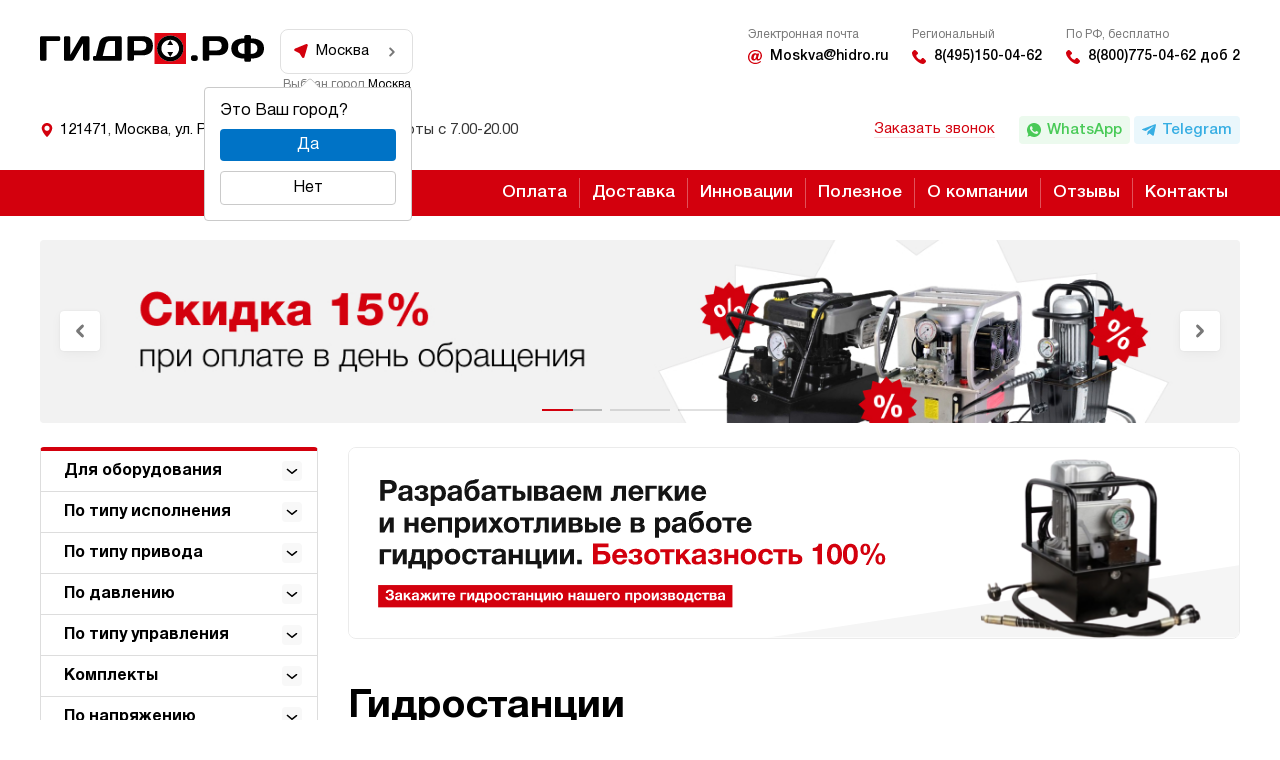

--- FILE ---
content_type: text/html; charset=UTF-8
request_url: https://xn--c1aclzj.xn--p1ai/?page=117
body_size: 19807
content:
<!DOCTYPE html>
<html lang="ru">
	<head>
<meta http-equiv="Content-Type" content="text/html; charset=UTF-8">
<meta http-equiv="X-UA-Compatible" content="IE=edge">
<title>Гидростанция — купить по низкой цене от 61375 руб в Москве | Гидравлическая насосная станция недорого</title>
<meta name="viewport" content="width=device-width, initial-scale=1">
<meta name="description" content="⭐⭐⭐⭐⭐ Продажа гидростанций по цене от 61375 руб. с доставкой за 1 день в Москву. Подачи от 1.6 до 530 л/мин, давления от 100 до 700 Bar, объем баков от 10 до 550 литров. В наличии 5128 моделей гидравлических станций ☎️. ">
<meta name="keywords" content="Гидростанции купить Москва">
<meta property="og:title" content="Гидростанция — купить по низкой цене от 61375 руб в Москве | Гидравлическая насосная станция недорого" />
<base href="https://xn--c1aclzj.xn--p1ai/">
<link rel="canonical" href="https://xn--c1aclzj.xn--p1ai/"/>
<meta property="og:type" content="website" />
<meta property="og:url" content="https://xn--c1aclzj.xn--p1ai/" />
<meta property="og:image" content="/favicon.ico" />
<link rel="apple-touch-icon" sizes="57x57" href="assets/templates/gidro/build/img/icon/apple-icon-57x57.png">
	<link rel="apple-touch-icon" sizes="60x60" href="assets/templates/gidro/build/img/icon/apple-icon-60x60.png">
	<link rel="apple-touch-icon" sizes="72x72" href="assets/templates/gidro/build/img/icon/apple-icon-72x72.png">
	<link rel="apple-touch-icon" sizes="76x76" href="assets/templates/gidro/build/img/icon/apple-icon-76x76.png">
	<link rel="apple-touch-icon" sizes="114x114" href="assets/templates/gidro/build/img/icon/apple-icon-114x114.png">
	<link rel="apple-touch-icon" sizes="120x120" href="assets/templates/gidro/build/img/icon/apple-icon-120x120.png">
	<link rel="apple-touch-icon" sizes="144x144" href="assets/templates/gidro/build/img/icon/apple-icon-144x144.png">
	<link rel="apple-touch-icon" sizes="152x152" href="assets/templates/gidro/build/img/icon/apple-icon-152x152.png">
	<link rel="apple-touch-icon" sizes="180x180" href="assets/templates/gidro/build/img/icon/apple-icon-180x180.png">
	<link rel="icon" type="image/png" sizes="192x192"  href="assets/templates/gidro/build/img/icon/android-icon-192x192.png">
	<link rel="icon" type="image/png" sizes="32x32" href="assets/templates/gidro/build/img/icon/favicon-32x32.png">
	<link rel="icon" type="image/png" sizes="96x96" href="assets/templates/gidro/build/img/icon/favicon-96x96.png">
	<link rel="icon" type="image/png" sizes="16x16" href="assets/templates/gidro/build/img/icon/favicon-16x16.png">
	<link rel="manifest" href="assets/templates/gidro/build/img/icon/manifest.json">
	<meta name="msapplication-TileColor" content="#ffffff">
	<meta name="msapplication-TileImage" content="assets/templates/gidro/build/img/icon/ms-icon-144x144.png">
	<meta name="theme-color" content="#ffffff">
<meta name="retrieve" content="cache"/>
	<link rel="stylesheet" type="text/css" href="assets/templates/gidro/build/css/style.css?v=4523445">
	<link rel="stylesheet" type="text/css" href="assets/templates/gidro/build/css/custom.css?v=4523445">
<!-- <small>Memory: 54 mb, MySQL: 0.3168 s, 26 request(s), PHP: 0.5295 s, total: 0.8462 s, document retrieved from cache. </small> --><meta name="yandex-verification" content="4ed37e843da7ad5f" /><link rel="icon" href="https://xn--c1aclzj.xn--p1ai/favicon.ico" type="image/x-icon"></head>
	<body>
		<div class="main-wrapper">
			
			
			<script type="application/ld+json">
{
	"@context": "https://schema.org",
	"@type": "Organization",
	"address": {
		"@type": "PostalAddress",
		"addressLocality": "Москва",
		"streetAddress": "ул. Рябиновая 53"
	},
	"name": "Гидро.рф",
	"telephone": ["8(495)150-04-62", "8(800)775-04-62"],
	"email": "Moskva@hidro.ru"
}
</script>
<header class="header" itemscope itemtype="https://schema.org/LocalBusiness">
	<meta itemprop="name" content="Гидро.рф">
	<div class="container d-flex flex-wrap align-items-start">
		<a class="header__logo" href="https://xn--c1aclzj.xn--p1ai/">
			<img class="header__logo-image" src="assets/templates/gidro/build/img/logo-black.svg" alt="Гидро.рф">
		</a>
		<div class="header__hamburger d-sm-none"></div>
		<div class="header__city header-city d-flex flex-wrap align-items-center">
			<div class="header-city__selector">
				<div class="header-city__city">Москва</div>
				<div class="header-city__dropdown">
					<p class="header-city__question">Это Ваш город?</p>
					<div class="header-city__yes">Да</div>
					<div class="header-city__no">Нет</div>
				</div>
			</div>
			<div class="header-city__selected">Выбран город <span id="else_open">Москва</span></div>
		</div>
		<div class="header__items d-flex flex-wrap">
			<div class="header__item d-flex flex-column align-items-sm-start align-items-center">
				<div class="header__subtitle">Электронная почта</div>
				<div class="header__email" itemprop="email">Moskva@hidro.ru</div>
			</div>
			<div class="header__item d-flex flex-column align-items-sm-start align-items-center">
				<div class="header__subtitle">Региональный</div>
				<a class="header__phone" href="tel:8(495)150-04-62" itemprop="telephone">8(495)150-04-62</a>
			</div>
			<div class="header__item d-flex flex-column align-items-sm-start align-items-center">
				<div class="header__subtitle">По РФ, бесплатно</div>
				<a class="header__phone" href="tel:8(800)775-04-62" itemprop="telephone">8(800)775-04-62 доб  2</a>
			</div>
		</div>
		<div class="header__contacts d-sm-flex d-none flex-sm-wrap">
			<div class="header__contact header__contact_address" itemprop="address" itemscope itemtype="https://schema.org/PostalAddress">
				<span itemprop="postalCode">121471</span>, <span itemprop="addressLocality">Москва</span>, <span itemprop="streetAddress">ул. Рябиновая 53</span>
			</div>
			<div class="header__contact header__contact_schedule" itemprop="openingHours">Режим работы с 7.00-20.00</div>
		</div>		
		<button type="button" class="header__callback link d-xl-block open-modal d-none" data-modal="#modal-callback">Заказать звонок</button>
		<a class="header__messenger header__messenger_whatsapp" target="_blank" href="https://wa.me/79035221738">WhatsApp</a>
		<a class="header__messenger header__messenger_telegram" target="_blank" href="tg://resolve?domain=hidro_rf">Telegram</a>
	</div>
</header>
<nav class="navigation" itemscope itemtype="https://schema.org/SiteNavigationElement">
	<div class="container d-flex flex-wrap justify-content-lg-end justify-content-sm-between justify-content-center">
		<div class="navigation__catalog d-lg-none">Каталог гидростанций</div>
		<div class="navigation__menu d-lg-none d-sm-block d-none">Меню сайта</div>
		<ul class="navigation__items d-flex flex-wrap">
			<li class="navigation__item"><a class="navigation__link" href="/payment/">Оплата</a></li><li class="navigation__item"><a class="navigation__link" href="/delivery/">Доставка</a></li><li class="navigation__item"><a class="navigation__link" href="/innovations/">Инновации</a></li><li class="navigation__item"><a class="navigation__link" href="/information/">Полезное</a></li><li class="navigation__item"><a class="navigation__link" href="/company/">О компании</a></li><li class="navigation__item"><a class="navigation__link" href="/reviews/">Отзывы</a></li><li class="navigation__item"><a class="navigation__link" href="/contacts/">Контакты</a></li>
		</ul>
	</div>
</nav>
<noindex>
<div class="city city_hidden scrollbar">
	<div class="container">
		<div class="city__top d-flex justify-content-between align-items-start">
			<form class="city__search" action="#">
				<input class="city__input" type="search" placeholder="Поиск города">
				<button class="city__button"></button>
			</form>
			<a class="city__close" href="#">Закрыть окно</a>
		</div>
		<div class="row">
			<ul class="city__fast-links col-xl-2 col-lg-3 d-lg-block d-flex flex-wrap"></ul>
			<ul class="city__items col-xl-10 col-lg-9"></ul>
		</div>
	</div>
</div>
</noindex>
			<main class="main container">
				<div class="banner pt-md-4 pb-md-4 pt-3">
	<div class="banner__inner carousel carousel_dotted carousel_progress">
		<div class="banner__viewport carousel__viewport">
			<div class="banner__container carousel__container">
				
				<div class="banner__item carousel__slide">
					<img class="banner__image lazy d-md-block d-none" data-src="assets/templates/gidro/build/img/banners/1.jpg" src="[data-uri]" alt="Скидка 15% при оплате в день обращения">
					<img class="banner__image lazy d-md-none d-block" data-src="assets/templates/gidro/build/img/banners/mobile/1.jpg" src="[data-uri]" alt="Скидка 15% при оплате в день обращения">
				</div>
				
				<div class="banner__item carousel__slide">
					<img class="banner__image lazy d-md-block d-none" data-src="assets/templates/gidro/build/img/banners/2.jpg" src="[data-uri]" alt="До - 20% на маслостанции в наличии">
					<img class="banner__image lazy d-md-none d-block" data-src="assets/templates/gidro/build/img/banners/mobile/2.jpg" src="[data-uri]" alt="До - 20% на маслостанции в наличии">
				</div>
				
				<div class="banner__item carousel__slide">
					<img class="banner__image lazy d-md-block d-none" data-src="assets/templates/gidro/build/img/banners/3.jpg" src="[data-uri]" alt="Скидки на маслостанции - 12% на первую, - 15% на вторую">
					<img class="banner__image lazy d-md-none d-block" data-src="assets/templates/gidro/build/img/banners/mobile/3.jpg" src="[data-uri]" alt="Скидки на маслостанции - 12% на первую, - 15% на вторую">
				</div>
				
			</div>
		</div>
		<div class="banner__button banner__button_prev carousel__button_prev d-sm-block d-none"></div>
		<div class="banner__button banner__button_next carousel__button_next d-sm-block d-none"></div>
		<ul class="banner__dots carousel__dots"></ul>
	</div>
</div>
				<div class="content">
					<div class="row">
						<aside class="content__aside aside col-lg-3">
							<nav class="aside-nav scrollbar" itemscope itemtype="https://schema.org/SiteNavigationElement">
	<ul class="aside-nav__items">
		 
		<li class="aside-nav__item">
			<button type="button" class="aside-nav__link">Для оборудования</button>
			<ul class="aside-nav__children aside-nav-child"> 
		<li class="aside-nav-child__item">
			<a class="aside-nav-child__link first level2 odd" href="/gidrostanciya-dlya-pressa/" itemprop="url">Гидростанции для пресса</a>
		</li> 
		<li class="aside-nav-child__item">
			<a class="aside-nav-child__link level2 even" href="/gidrostanciya-dlya-gidroprivodov/" itemprop="url">Гидростанции для гидроприводов</a>
		</li> 
		<li class="aside-nav-child__item">
			<a class="aside-nav-child__link level2 odd" href="/gidrostanciya-dlya-podemnika/" itemprop="url">Гидростанции для подъёмников</a>
		</li> 
		<li class="aside-nav-child__item">
			<a class="aside-nav-child__link level2 even" href="/gidrostanciya-dlya-gidrocilindra/" itemprop="url">Гидростанции для гидроцилиндров</a>
		</li> 
		<li class="aside-nav-child__item">
			<a class="aside-nav-child__link level2 odd" href="/gidrostanciya-tolkatelya/" itemprop="url">Гидростанции для толкателей</a>
		</li> 
		<li class="aside-nav-child__item">
			<a class="aside-nav-child__link level2 even" href="/gidrostanciya-dlya-svay/" itemprop="url">Гидростанции для свай</a>
		</li> 
		<li class="aside-nav-child__item">
			<a class="aside-nav-child__link level2 odd" href="/gidrostanciya-dlya-gidromolota/" itemprop="url">Гидростанции для гидромолота</a>
		</li> 
		<li class="aside-nav-child__item">
			<a class="aside-nav-child__link level2 even" href="/gidrostanciya-dlya-drovokola/" itemprop="url">Гидростанции для дровокола</a>
		</li> 
		<li class="aside-nav-child__item">
			<a class="aside-nav-child__link level2 odd" href="/gidrostanciya-dlya-gidravlicheskih-domkratov/" itemprop="url">Гидростанции гидродомкратов</a>
		</li> 
		<li class="aside-nav-child__item">
			<a class="aside-nav-child__link level2 even" href="/gidrostanciya-smazki/" itemprop="url">Гидростанции для смазки</a>
		</li> 
		<li class="aside-nav-child__item">
			<a class="aside-nav-child__link level2 odd" href="/gidrostanciya-dlya-stankov/" itemprop="url">Гидростанции для станков</a>
		</li> 
		<li class="aside-nav-child__item">
			<a class="aside-nav-child__link level2 even" href="/gidrostanciya-dlya-tokarnogo-stanka/" itemprop="url">Гидростанции токарного станка</a>
		</li> 
		<li class="aside-nav-child__item">
			<a class="aside-nav-child__link last level2 odd" href="/gidrostanciya-dlya-gaykovyortov/" itemprop="url">Гидростанции для гайковёртов</a>
		</li></ul>
		</li>
		<li class="aside-nav__item">
			<button type="button" class="aside-nav__link">По типу исполнения</button>
			<ul class="aside-nav__children aside-nav-child"> 
		<li class="aside-nav-child__item">
			<a class="aside-nav-child__link first level2 odd" href="/mini-gidrostanciya/" itemprop="url">Мини гидростанции</a>
		</li> 
		<li class="aside-nav-child__item">
			<a class="aside-nav-child__link level2 even" href="/avtonomnaya-gidrostanciya/" itemprop="url">Автономные гидростанции</a>
		</li> 
		<li class="aside-nav-child__item">
			<a class="aside-nav-child__link level2 odd" href="/malogabaritnye-gidrostancii/" itemprop="url">Малогабаритные гидростанции</a>
		</li> 
		<li class="aside-nav-child__item">
			<a class="aside-nav-child__link level2 even" href="/kompaktnaya-gidrostanciya/" itemprop="url">Компактные гидростанции</a>
		</li> 
		<li class="aside-nav-child__item">
			<a class="aside-nav-child__link last level2 odd" href="/mobilnaya-gidrostancia/" itemprop="url">Мобильные гидростанции</a>
		</li></ul>
		</li>
		<li class="aside-nav__item">
			<button type="button" class="aside-nav__link">По типу привода</button>
			<ul class="aside-nav__children aside-nav-child"> 
		<li class="aside-nav-child__item">
			<a class="aside-nav-child__link first level2 odd" href="/dizelnaya-gidrostanciya/" itemprop="url">Дизельные гидростанции</a>
		</li> 
		<li class="aside-nav-child__item">
			<a class="aside-nav-child__link level2 even" href="/gidrostanciya-s-dvs/" itemprop="url">Гидростанции с ДВС</a>
		</li> 
		<li class="aside-nav-child__item">
			<a class="aside-nav-child__link level2 odd" href="/benzinovaya-gidrostanciya/" itemprop="url">Бензиновые гидростанции</a>
		</li> 
		<li class="aside-nav-child__item">
			<a class="aside-nav-child__link level2 even" href="/gidrostancii-s-elektroprivodom/" itemprop="url">Гидростанции с электроприводом</a>
		</li> 
		<li class="aside-nav-child__item">
			<a class="aside-nav-child__link last level2 odd" href="/pnevmaticheskaya-gidrostanciya/" itemprop="url">Гидростанции с пневмоприводом</a>
		</li></ul>
		</li>
		<li class="aside-nav__item">
			<button type="button" class="aside-nav__link">По давлению</button>
			<ul class="aside-nav__children aside-nav-child"> 
		<li class="aside-nav-child__item">
			<a class="aside-nav-child__link first level2 odd" href="/gidrostancii-vysokogo-davleniya/" itemprop="url">Гидростанции высокого давления</a>
		</li> 
		<li class="aside-nav-child__item">
			<a class="aside-nav-child__link last level2 even" href="/gidrostanciya-vysokogo-davleniya-s-elektroprivodom/" itemprop="url">Гидростанция высокого давления с электроприводом</a>
		</li></ul>
		</li>
		<li class="aside-nav__item">
			<button type="button" class="aside-nav__link">По типу управления</button>
			<ul class="aside-nav__children aside-nav-child"> 
		<li class="aside-nav-child__item">
			<a class="aside-nav-child__link first level2 odd" href="/ruchnaya-gidrostanciya/" itemprop="url">Ручные гидростанции</a>
		</li> 
		<li class="aside-nav-child__item">
			<a class="aside-nav-child__link last level2 even" href="/avtomaticheskaya-gidrostanciya/" itemprop="url">Автоматические гидростанции</a>
		</li></ul>
		</li>
		<li class="aside-nav__item">
			<button type="button" class="aside-nav__link">Комплекты</button>
			<ul class="aside-nav__children aside-nav-child"> 
		<li class="aside-nav-child__item">
			<a class="aside-nav-child__link first level2 odd" href="/domkrat-100-tonn-s-gidrostanciey/" itemprop="url">Домкрат 100 тонн с гидростанцией</a>
		</li> 
		<li class="aside-nav-child__item">
			<a class="aside-nav-child__link level2 even" href="/gidrostanciya-s-domkratom/" itemprop="url">Гидростанция с домкратом</a>
		</li> 
		<li class="aside-nav-child__item">
			<a class="aside-nav-child__link level2 odd" href="/gidrostanciya-s-domkratom-200-tonn/" itemprop="url">Гидростанции с домкратом 200 тонн</a>
		</li> 
		<li class="aside-nav-child__item">
			<a class="aside-nav-child__link last level2 even" href="/gidravlicheskiy-cilindr-i-gidrostanciya/" itemprop="url">Гидравлический цилиндр с гидростанцией</a>
		</li></ul>
		</li>
		<li class="aside-nav__item">
			<button type="button" class="aside-nav__link">По напряжению</button>
			<ul class="aside-nav__children aside-nav-child"> 
		<li class="aside-nav-child__item">
			<a class="aside-nav-child__link first level2 odd" href="/gidrostanciya-220-volt/" itemprop="url">Гидростанции 220 Вольт</a>
		</li> 
		<li class="aside-nav-child__item">
			<a class="aside-nav-child__link last level2 even" href="/gidrostanciya-220-volt-dlya-podemnika/" itemprop="url">Гидростанции 220 Вольт для подъемника</a>
		</li></ul>
		</li>
		<li class="aside-nav__item">
			<button type="button" class="aside-nav__link">По количеству действий</button>
			<ul class="aside-nav__children aside-nav-child"> 
		<li class="aside-nav-child__item">
			<a class="aside-nav-child__link first last level2 odd" href="/gidrostanciya-s-dvumya-nasosami/" itemprop="url">Гидростанции с двумя насосами</a>
		</li></ul>
		</li>
		<li class="aside-nav__item">
			<button type="button" class="aside-nav__link">По мощности</button>
			<ul class="aside-nav__children aside-nav-child"> 
		<li class="aside-nav-child__item">
			<a class="aside-nav-child__link first last level2 odd" href="/gidrostanciya-5-kvt/" itemprop="url">Гидростанции 5 кВт</a>
		</li></ul>
		</li>
		<li class="aside-nav__item">
			<button type="button" class="aside-nav__link">По количеству потоков</button>
			<ul class="aside-nav__children aside-nav-child"> 
		<li class="aside-nav-child__item">
			<a class="aside-nav-child__link first last level2 odd" href="/dvuhpotochnaya-gidrostanciya/" itemprop="url">Двухпоточные гидростанции</a>
		</li></ul>
		</li>
		<li class="aside-nav__item">
			<button type="button" class="aside-nav__link">По сфере использования</button>
			<ul class="aside-nav__children aside-nav-child"> 
		<li class="aside-nav-child__item">
			<a class="aside-nav-child__link first level2 odd" href="/promyshlennaya-gidrostanciya/" itemprop="url">Гидростанции для промышленного оборудования</a>
		</li> 
		<li class="aside-nav-child__item">
			<a class="aside-nav-child__link last level2 even" href="/shahtnaya-gidrostanciya/" itemprop="url">Гидростанции для шахт</a>
		</li></ul>
		</li>
		<li class="aside-nav__item">
			<button type="button" class="aside-nav__link">Услуги</button>
			<ul class="aside-nav__children aside-nav-child"> 
		<li class="aside-nav-child__item">
			<a class="aside-nav-child__link first level2 odd" href="/arenda/" itemprop="url">Аренда гидростанций</a>
		</li> 
		<li class="aside-nav-child__item">
			<a class="aside-nav-child__link last level2 even" href="/remont/" itemprop="url">Ремонт гидростанций</a>
		</li></ul>
		</li>
		<li class="aside-nav__item">
			<button type="button" class="aside-nav__link">Комплектующие</button>
			<ul class="aside-nav__children aside-nav-child"> 
		<li class="aside-nav-child__item">
			<a class="aside-nav-child__link first level2 odd" href="/maslo/" itemprop="url">Масло</a>
		</li> 
		<li class="aside-nav-child__item">
			<a class="aside-nav-child__link level2 even" href="/rele-davleniya/" itemprop="url">Реле давления</a>
		</li> 
		<li class="aside-nav-child__item">
			<a class="aside-nav-child__link level2 odd" href="/nasos/" itemprop="url">Насос</a>
		</li> 
		<li class="aside-nav-child__item">
			<a class="aside-nav-child__link level2 even" href="/filtr/" itemprop="url">Фильтр</a>
		</li> 
		<li class="aside-nav-child__item">
			<a class="aside-nav-child__link last level2 odd" href="/gidroakkumulyator/" itemprop="url">Гидроаккумулятор</a>
		</li></ul>
		</li>
		<li class="aside-nav__item">
			<button type="button" class="aside-nav__link">Производство</button>
			<ul class="aside-nav__children aside-nav-child"> 
		<li class="aside-nav-child__item">
			<a class="aside-nav-child__link first level2 odd" href="/izgotovlenie-i-zakaz/" itemprop="url">Производство гидростанции на заказ</a>
		</li> 
		<li class="aside-nav-child__item">
			<a class="aside-nav-child__link level2 even" href="/techzadanie/" itemprop="url">Техзадание на гидростанцию</a>
		</li> 
		<li class="aside-nav-child__item">
			<a class="aside-nav-child__link last level2 odd" href="/proektirovanie/" itemprop="url">Проектирование маслостанций на заказ</a>
		</li></ul>
		</li>
	</ul>
</nav>
<button type="button" data-modal="#modal-engineer" class="aside-banner mt-4 callback-modal d-lg-block d-none open-modal">
	<img class="aside-banner__image" src="assets/templates/gidro/build/img/callback.jpg" alt="Вызов инженера">
</button>
<button type="button" data-modal="#modal-tradein" class="aside-banner mt-4 trade-in-modal d-lg-block d-none open-modal">
	<img class="aside-banner__image" src="assets/images/hlam/banner-small-2_1x.png" alt="TradeIn">
</button>

<form class="aside__email aside-email" id="sale_form" method="post">
	<input type="hidden" name="formid" value="sale_form">
	<input type="hidden" name="domen" value="Москва">
	<input type="hidden" name="page_name" value="Гидростанции">
	<input type="hidden" name="form_name" value="Форма заказа оповещения о скидках">
	<input type="hidden" name="url" value="https://xn--c1aclzj.xn--p1ai">
	
	<div class="aside-email__title">Узнайте о&nbsp;скидках и&nbsp;новых гидростанциях</div>
	<div class="aside-email__subtitle">Пришлем на&nbsp;почту уведомление о&nbsp;новых или акционных товарах</div>
	<div class="aside-email__inner d-lg-block d-sm-flex d-block">
		<input class="aside-email__input input-text" value="" type="email" name="email" placeholder="Электронная почта" required>
		
		<button class="aside-email__button button button_secondary" type="submit">Подписаться</button>
		<div class="aside-email__error d-none">Спасибо! Ваш Email уже получен</div>
	</div>
</form>
						</aside>
						<div class="content__main col-lg-9">
							<div class="content__banner content-banner mb-lg-5 mb-4 mt-lg-0 mt-sm-4 mt-3">
	<img class="content-banner__image lazy d-xl-block d-none" data-src="assets/templates/gidro/build/img/content-banner_xl.svg" src="[data-uri]" alt="">
	<img class="content-banner__image lazy d-xl-none d-sm-block d-none" data-src="assets/templates/gidro/build/img/content-banner_lg.svg" src="[data-uri]" alt="">
	<img class="content-banner__image lazy d-sm-none d-block" data-src="assets/templates/gidro/build/img/content-banner_sm.svg" src="[data-uri]" alt="">
</div>
							<div class="content__text text">
								<h1>Гидростанции</h1>
								
								<p>Гидравлические насосные станции компании ГИДРО.РФ предназначены для российских условий эксплуатации. При изготовлении гидропривода все компоненты, насосы, фильтры и агрегаты проектируются с коэффициентом запаса по прочности 1,5. Станции оснащены надёжными системами автоматической защиты, клапанами давления и фильтрами, чтобы не допустить режимы,&nbsp;опасные для работоспособности. Каждая гидростанция проходит основные испытания системы на 50 циклов при номинальных значениях давления и подачи, и 20 качественных циклов с коэффициентом превышения давления выше 1,25 от предельного по паспорту. Долговечность, безотказность и безопасность работы обеспечены конструктивными решениями и качеством сборки. На складе в&nbsp;Москве готовы к быстрой покупке самые популярные модели гидростанций. Если заказчику требуется гидравлическая система с нестандартными характеристиками подачи масла, давления (МПа), модели двигателя, типа рабочей жидкости, устройством управления, и размера масляного бака - производство установки займет примерно от 3 дней.&nbsp;В конструкции вашей маслостанции могут применяться любые электрические, бензиновые, дизельные и пневматические двигатели для 100% соответствия вашим параметрам промышленного использования.</p>
								
							</div>
							<nav class="content__categories categories gap-line-bottom mt-4" itemscope itemtype="https://schema.org/SiteNavigationElement">
								<div class="categories__wrapper">
									<ul class="categories__items d-flex flex-wrap">
									<li class="categories__item">
										<a class="categories__inner" href="gidrostancii-vysokogo-davleniya/" itemprop="url" title="Гидростанции высокого давления">
											<span class="categories__name">Гидростанции высокого давления</span>
											<img class="categories__image" src="/assets/images/new-main/categories/visokogo-davl.jpg" alt="Гидростанции высокого давления">
										</a>
									</li>
									
									<li class="categories__item">
										<a class="categories__inner" href="benzinovaya-gidrostanciya/" itemprop="url" title="Бензиновые гидростанции">
											<span class="categories__name">Бензиновые гидростанции</span>
											<img class="categories__image" src="/assets/images/new-main/categories/benzin.png" alt="Бензиновые гидростанции">
										</a>
									</li>
									
									<li class="categories__item">
										<a class="categories__inner" href="gidrostancii-s-elektroprivodom/" itemprop="url" title="Гидростанции с электроприводом">
											<span class="categories__name">Гидростанции с электроприводом</span>
											<img class="categories__image" src="/assets/images/new-main/categories/electroprivod.png" alt="Гидростанции с электроприводом">
										</a>
									</li>
									
									<li class="categories__item">
										<a class="categories__inner" href="dizelnaya-gidrostanciya/" itemprop="url" title="Дизельные гидростанции">
											<span class="categories__name">Дизельные гидростанции</span>
											<img class="categories__image" src="/assets/images/new-main/categories/dizel.png" alt="Дизельные гидростанции">
										</a>
									</li>
									
									<li class="categories__item">
										<a class="categories__inner" href="gidrostanciya-dlya-gidrocilindra/" itemprop="url" title="Гидростанции для гидроцилиндров">
											<span class="categories__name">Гидростанции для гидроцилиндров</span>
											<img class="categories__image" src="/assets/images/new-main/categories/gydrocube.png" alt="Гидростанции для гидроцилиндров">
										</a>
									</li>
									
									<li class="categories__item">
										<a class="categories__inner" href="gidrostanciya-dlya-pressa/" itemprop="url" title="Гидростанции для пресса">
											<span class="categories__name">Гидростанции для пресса</span>
											<img class="categories__image" src="/assets/images/new-main/categories/press.png" alt="Гидростанции для пресса">
										</a>
									</li>
									
									<li class="categories__item">
										<a class="categories__inner" href="gidrostanciya-dlya-stankov/" itemprop="url" title="Гидростанции для станков">
											<span class="categories__name">Гидростанции для станков</span>
											<img class="categories__image" src="/assets/images/new-main/categories/stanok.png" alt="Гидростанции для станков">
										</a>
									</li>
									
									<li class="categories__item">
										<a class="categories__inner" href="gidrostanciya-dlya-podemnika/" itemprop="url" title="Гидростанции для подъёмников">
											<span class="categories__name">Гидростанции для подъёмников</span>
											<img class="categories__image" src="/assets/images/new-main/categories/lifter.png" alt="Гидростанции для подъёмников">
										</a>
									</li>
									
									<li class="categories__item">
										<a class="categories__inner" href="gidrostanciya-dlya-gaykovyortov/" itemprop="url" title="Гидростанции для гайковёртов">
											<span class="categories__name">Гидростанции для гайковёртов</span>
											<img class="categories__image" src="/assets/images/new-main/categories/gaika.png" alt="Гидростанции для гайковёртов">
										</a>
									</li>
									
									<li class="categories__item">
										<a class="categories__inner" href="avtonomnaya-gidrostanciya/" itemprop="url" title="Автономные гидростанции">
											<span class="categories__name">Автономные гидростанции</span>
											<img class="categories__image" src="/assets/images/new-main/categories/avtonom.png" alt="Автономные гидростанции">
										</a>
									</li>
									
									<li class="categories__item">
										<a class="categories__inner" href="gidrostanciya-dlya-gidroprivodov/" itemprop="url" title="Гидростанции для гидроприводов">
											<span class="categories__name">Гидростанции для гидроприводов</span>
											<img class="categories__image" src="/assets/images/new-main/categories/gydro.png" alt="Гидростанции для гидроприводов">
										</a>
									</li>
									
									<li class="categories__item">
										<a class="categories__inner" href="gidrostanciya-dlya-gidromolota/" itemprop="url" title="Гидростанции для гидромолота">
											<span class="categories__name">Гидростанции для гидромолота</span>
											<img class="categories__image" src="/assets/images/new-main/categories/hummer.png" alt="Гидростанции для гидромолота">
										</a>
									</li>
									
									<li class="categories__item">
										<a class="categories__inner" href="gidrostanciya-dlya-drovokola/" itemprop="url" title="Гидростанции для дровокола">
											<span class="categories__name">Гидростанции для дровокола</span>
											<img class="categories__image" src="/assets/images/new-main/categories/wood.png" alt="Гидростанции для дровокола">
										</a>
									</li>
									
									<li class="categories__item">
										<a class="categories__inner" href="gidrostanciya-dlya-gidravlicheskih-domkratov/" itemprop="url" title="Гидростанции гидродомкратов">
											<span class="categories__name">Гидростанции гидродомкратов</span>
											<img class="categories__image" src="/assets/images/new-main/categories/hydrolift.png" alt="Гидростанции гидродомкратов">
										</a>
									</li>
									
									<li class="categories__item">
										<a class="categories__inner" href="gidrostanciya-dlya-tokarnogo-stanka/" itemprop="url" title="Гидростанции для токарного станка">
											<span class="categories__name">Гидростанции для токарного станка</span>
											<img class="categories__image" src="/assets/images/new-main/categories/tokar.png" alt="Гидростанции для токарного станка">
										</a>
									</li>
									
									<li class="categories__item">
										<a class="categories__inner" href="mini-gidrostanciya/" itemprop="url" title="Мини гидростанции">
											<span class="categories__name">Мини гидростанции</span>
											<img class="categories__image" src="/assets/images/new-main/categories/mini.png" alt="Мини гидростанции">
										</a>
									</li>
									
									<li class="categories__item">
										<a class="categories__inner" href="malogabaritnye-gidrostancii/" itemprop="url" title="Малогабаритные гидростанции">
											<span class="categories__name">Малогабаритные гидростанции</span>
											<img class="categories__image" src="/assets/images/new-main/categories/malogabar.png" alt="Малогабаритные гидростанции">
										</a>
									</li>
									
									<li class="categories__item">
										<a class="categories__inner" href="kompaktnaya-gidrostanciya/" itemprop="url" title="Компактные гидростанции">
											<span class="categories__name">Компактные гидростанции</span>
											<img class="categories__image" src="/assets/images/new-main/categories/kompakt.png" alt="Компактные гидростанции">
										</a>
									</li>
									
									<li class="categories__item">
										<a class="categories__inner" href="mobilnaya-gidrostancia/" itemprop="url" title="Мобильные гидростанции">
											<span class="categories__name">Мобильные гидростанции</span>
											<img class="categories__image" src="/assets/images/new-main/categories/mobil.png" alt="Мобильные гидростанции">
										</a>
									</li>
									
									<li class="categories__item">
										<a class="categories__inner" href="gidrostanciya-s-dvs/" itemprop="url" title="Гидростанции с ДВС">
											<span class="categories__name">Гидростанции с ДВС</span>
											<img class="categories__image" src="/assets/images/new-main/categories/dvs.png" alt="Гидростанции с ДВС">
										</a>
									</li>
									
									<li class="categories__item">
										<a class="categories__inner" href="pnevmaticheskaya-gidrostanciya/" itemprop="url" title="Гидростанции с пневмоприводом">
											<span class="categories__name">Гидростанции с пневмоприводом</span>
											<img class="categories__image" src="/assets/images/new-main/categories/pnevmo.png" alt="Гидростанции с пневмоприводом">
										</a>
									</li>
									
									<li class="categories__item">
										<a class="categories__inner" href="gidrostanciya-vysokogo-davleniya-s-elektroprivodom/" itemprop="url" title="Гидростанции высокого давления c электроприводом">
											<span class="categories__name">Гидростанции высокого давления c электроприводом</span>
											<img class="categories__image" src="/assets/images/new-main/categories/visokogo-davl-electro.jpg" alt="Гидростанции высокого давления c электроприводом">
										</a>
									</li>
									
									<li class="categories__item">
										<a class="categories__inner" href="ruchnaya-gidrostanciya/" itemprop="url" title="Ручные гидростанции">
											<span class="categories__name">Ручные гидростанции</span>
											<img class="categories__image" src="/assets/images/new-main/categories/ruchnaya.png" alt="Ручные гидростанции">
										</a>
									</li>
									
									<li class="categories__item">
										<a class="categories__inner" href="gidrostanciya-s-dvumya-nasosami/" itemprop="url" title="Гидростанции с двумя насосами">
											<span class="categories__name">Гидростанции с двумя насосами</span>
											<img class="categories__image" src="/assets/images/new-main/categories/2nasosa.png" alt="Гидростанции с двумя насосами">
										</a>
									</li>
									
									<li class="categories__item">
										<a class="categories__inner" href="avtomaticheskaya-gidrostanciya/" itemprop="url" title="Автоматические гидростанции">
											<span class="categories__name">Автоматические гидростанции</span>
											<img class="categories__image" src="/assets/images/new-main/categories/avtom.png" alt="Автоматические гидростанции">
										</a>
									</li>
									
									<li class="categories__item">
										<a class="categories__inner" href="domkrat-100-tonn-s-gidrostanciey/" itemprop="url" title="Домкрат 100 тонн с гидростанцией">
											<span class="categories__name">Домкрат 100 тонн с гидростанцией</span>
											<img class="categories__image" src="/assets/images/new-main/categories/100ton.png" alt="Домкрат 100 тонн с гидростанцией">
										</a>
									</li>
									
									<li class="categories__item">
										<a class="categories__inner" href="gidrostanciya-s-domkratom/" itemprop="url" title="Гидростанция с домкратом">
											<span class="categories__name">Гидростанция с домкратом</span>
											<img class="categories__image" src="/assets/images/new-main/categories/domkrat.png" alt="Гидростанция с домкратом">
										</a>
									</li>
									
									<li class="categories__item">
										<a class="categories__inner" href="gidrostanciya-s-domkratom-200-tonn/" itemprop="url" title="Гидростанции с домкратом 200 тонн">
											<span class="categories__name">Гидростанции с домкратом 200 тонн</span>
											<img class="categories__image" src="/assets/images/new-main/categories/200ton.png" alt="Гидростанции с домкратом 200 тонн">
										</a>
									</li>
									
									<li class="categories__item">
										<a class="categories__inner" href="gidrostanciya-220-volt/" itemprop="url" title="Гидростанции 220 Вольт">
											<span class="categories__name">Гидростанции 220 Вольт</span>
											<img class="categories__image" src="/assets/images/new-main/categories/220v.png" alt="Гидростанции 220 Вольт">
										</a>
									</li>
									
									<li class="categories__item">
										<a class="categories__inner" href="gidrostanciya-5-kvt/" itemprop="url" title="Гидростанции мощностью 5 кВт">
											<span class="categories__name">Гидростанции мощностью 5 кВт</span>
											<img class="categories__image" src="/assets/images/new-main/categories/5kvt.png" alt="Гидростанции мощностью 5 кВт">
										</a>
									</li>
									
									<li class="categories__item">
										<a class="categories__inner" href="gidrostanciya-dlya-svay/" itemprop="url" title="Гидростанции для свай">
											<span class="categories__name">Гидростанции для свай</span>
											<img class="categories__image" src="/assets/images/new-main/categories/svai.png" alt="Гидростанции для свай">
										</a>
									</li>
									
									<li class="categories__item">
										<a class="categories__inner" href="dvuhpotochnaya-gidrostanciya/" itemprop="url" title="Двухпоточные гидростанции">
											<span class="categories__name">Двухпоточные гидростанции</span>
											<img class="categories__image" src="/assets/images/new-main/categories/2potoka.png" alt="Двухпоточные гидростанции">
										</a>
									</li>
									
									<li class="categories__item">
										<a class="categories__inner" href="promyshlennaya-gidrostanciya/" itemprop="url" title="Гидростанции для промышленного оборудования">
											<span class="categories__name">Гидростанции для промышленного оборудования</span>
											<img class="categories__image" src="/assets/images/new-main/categories/promysh.png" alt="Гидростанции для промышленного оборудования">
										</a>
									</li>
									
									<li class="categories__item">
										<a class="categories__inner" href="gidravlicheskiy-cilindr-i-gidrostanciya/" itemprop="url" title="Гидравлический цилиндр с гидростанцией">
											<span class="categories__name">Гидравлический цилиндр с гидростанцией</span>
											<img class="categories__image" src="/assets/images/new-main/categories/gidrocel.png" alt="Гидравлический цилиндр с гидростанцией">
										</a>
									</li>
									
									<li class="categories__item">
										<a class="categories__inner" href="gidrostanciya-220-volt-dlya-podemnika/" itemprop="url" title="Гидростанции 220 Вольт для подъемника">
											<span class="categories__name">Гидростанции 220 Вольт для подъемника</span>
											<img class="categories__image" src="/assets/images/new-main/categories/220vpod.png" alt="Гидростанции 220 Вольт для подъемника">
										</a>
									</li>
									
									<li class="categories__item">
										<a class="categories__inner" href="shahtnaya-gidrostanciya/" itemprop="url" title="Гидростанции для шахт">
											<span class="categories__name">Гидростанции для шахт</span>
											<img class="categories__image" src="/assets/images/new-main/categories/shaht.png" alt="Гидростанции для шахт">
										</a>
									</li>
									
									<li class="categories__item">
										<a class="categories__inner" href="gidrostanciya-smazki/" itemprop="url" title="Гидростанции для смазки">
											<span class="categories__name">Гидростанции для смазки</span>
											<img class="categories__image" src="/assets/images/new-main/categories/smazka.png" alt="Гидростанции для смазки">
										</a>
									</li>
									
									<li class="categories__item">
										<a class="categories__inner" href="gidrostanciya-tolkatelya/" itemprop="url" title="Гидростанции для толкателей">
											<span class="categories__name">Гидростанции для толкателей</span>
											<img class="categories__image" src="/assets/images/new-main/categories/pusher.png" alt="Гидростанции для толкателей">
										</a>
									</li>
									</ul>
								</div>
								<div class="categories__button button button_shadow">Показать еще</div>
							</nav>
							<section class="interesting gap-bottom gap-top gap-bottom">
								<div class="row">
									<div class="col-md-4 interesting__outer">
										<div class="interesting__item lazy" data-bg="assets/templates/gidro/build/img/interesting/1.jpg">
											<h2 class="interesting__title">Разработка по&nbsp;вашему ТЗ</h2>
											<a class="interesting__button button button_transparent" href="techzadanie/">Подробнее</a>
										</div>
									</div>
									<div class="col-md-4 interesting__outer">
										<div class="interesting__item lazy" data-bg="assets/templates/gidro/build/img/interesting/2.jpg">
											<h2 class="interesting__title">Хиты продаж</h2>
											<a class="interesting__button button button_transparent" href="hits/">Подробнее</a>
										</div>
									</div>
									<div class="col-md-4 interesting__outer">
										<div class="interesting__item lazy" data-bg="assets/templates/gidro/build/img/interesting/3.jpg">
											<h2 class="interesting__title">Специальные предложения</h2>
											<a class="interesting__button button button_transparent" href="actions/">Подробнее</a>
										</div>
									</div>
								</div>
							</section>
							<section class="products">
								<div class="products__title title-regular mb-4"><h2>5128 моделей гидростанций в Москве от 61375 руб</h2></div>
								<div class="products__filter-button products-filter d-sm-none d-flex align-items-center justify-content-between">
									<div class="products-filter__title">Дополнительные фильтры</div>
								</div>
									
<div class="products__head products-head d-sm-flex flex-wrap">
	<div class="products-head__col products-head__col_first">
		<div class="products-head__name products-head__name_first">Модель</div>
	</div>
	<div class="products-head__col d-sm-block d-flex flex-wrap align-items-center justify-content-between">
		<div data-filter="filter_pod" class="products-head__name products-head__name_clickable products-head__name_sorter-top sort_asc">
		Подача, л/мин
		</div>
		<div class="products-head__select-container">
			<input value="0" hidden class="sort-state">
			
			<select class="products-head__select custom-select" name="filter_pod" id="filter_pod">
				<option value="">Выбрать</option>
				<option value="1.6" >1.6</option><option value="3" >3</option><option value="3.5" >3.5</option><option value="4.5" >4.5</option><option value="5.5" >5.5</option><option value="6" >6</option><option value="7" >7</option><option value="8" >8</option><option value="9" >9</option><option value="9.5" >9.5</option><option value="11" >11</option><option value="12" >12</option><option value="14" >14</option><option value="15" >15</option><option value="18" >18</option><option value="20" >20</option><option value="21" >21</option><option value="23" >23</option><option value="27" >27</option><option value="30" >30</option><option value="32" >32</option><option value="38" >38</option><option value="40" >40</option><option value="44" >44</option><option value="47" >47</option><option value="48" >48</option><option value="50" >50</option><option value="57" >57</option><option value="60" >60</option><option value="75" >75</option><option value="100" >100</option><option value="150" >150</option><option value="200" >200</option><option value="260" >260</option><option value="300" >300</option><option value="360" >360</option><option value="460" >460</option><option value="530" >530</option>
			</select>
		</div>
	</div>
	<div class="products-head__col d-sm-block d-flex flex-wrap align-items-center justify-content-between">
		<div data-filter="filter_davl" class="products-head__name products-head__name_clickable products-head__name_sorter-top sort_asc">
										Давление, Bar
		</div>
		<div class="products-head__select-container">
			<input value="0" hidden class="sort-state">
			<select class="products-head__select custom-select" name="filter_davl" id="filter_davl">
				<option value="">Выбрать</option><option value="100" >100</option><option value="120" >120</option><option value="140" >140</option><option value="160" >160</option><option value="180" >180</option><option value="190" >190</option><option value="200" >200</option><option value="210" >210</option><option value="220" >220</option><option value="240" >240</option><option value="250" >250</option><option value="270" >270</option><option value="280" >280</option><option value="290" >290</option><option value="300" >300</option><option value="310" >310</option><option value="320" >320</option><option value="350" >350</option><option value="400" >400</option><option value="500" >500</option><option value="630" >630</option><option value="700" >700</option>
			</select>
		</div>
	</div>
	<div class="products-head__col d-sm-block d-flex flex-wrap align-items-center justify-content-between">
		<div data-filter="filter_drive" class="products-head__name products-head__name_clickable products-head__name_sorter-top sort_asc">
		Тип привода
		</div>
		<div class="products-head__select-container">
			<input value="0" hidden class="sort-state">
			<select class="products-head__select custom-select" name="filter_drive" id="filter_drive">
				<option value="">Выбрать</option>
				<option value="электрический" >электрический</option><option value="дизельный" >дизельный</option><option value="пневматический" >пневматический</option><option value="бензиновый" >бензиновый</option>
			</select>
		</div>
	</div>
	<div class="products-head__col d-sm-block d-flex flex-wrap align-items-center justify-content-between">
		<div data-filter="filter_ob" class="products-head__name products-head__name_clickable products-head__name_sorter-top sort_asc">
			Объем бака, л
		</div>
		<div class="products-head__select-container">
			<input value="0" hidden class="sort-state">
			<select class="products-head__select custom-select" name="id_filter_ob" id="id_filter_ob">
				<option value="">Выбрать</option><option value="10" >10</option><option value="20" >20</option><option value="40" >40</option><option value="70" >70</option><option value="100" >100</option><option value="150" >150</option><option value="200" >200</option><option value="250" >250</option><option value="300" >300</option><option value="350" >350</option><option value="400" >400</option><option value="450" >450</option><option value="550" >550</option>
			</select>
		</div>
	</div>
    <div class="products-head__col d-sm-block d-flex flex-wrap align-items-center justify-content-between">
		<div data-filter="filter_drive_type" class="products-head__name products-head__name_clickable products-head__name_sorter-top sort_asc">
			Распределитель
		</div>
		<div class="products-head__select-container">
			<input value="0" hidden class="sort-state">
			<select class="products-head__select custom-select" name="filter_distributor" id="filter_distributor">
				<option value="">Выбрать</option><option value="ручной" >ручной</option><option value="э/магнитный" >э/магнитный</option>
			</select>
		</div>
	</div>
	<div class="products-head__col products-head__col_price">
		<input value="1" hidden class="sort-state">
		<div data-filter="price" class="products-head__name products-head__name_clickable products-head__name_sorter-left sort_asc">
			Цена
		</div>
	</div>
</div>
<div class="products__main products-main scrollbar mb-4">
	<div class="products-main__item products-row clearfix" itemscope="" itemtype="http://schema.org/Product">
		<a class="products-row__link-main" href="/npr-4.5i1410t/" title="Гидростанция НПР-4,5И1410Т"></a>
		<div class="products-row__col products-row__col_first d-flex flex-wrap align-items-start">
			<figure class="products-row__figure">
				<img class="products-row__image" src="/assets/images/products_generated_images/11037.png" alt="Гидростанция НПР-4,5И1410Т" itemprop="image">
			</figure>
			<div class="products-row__content">
				<a class="products-row__name" itemprop="url" href="/npr-4.5i1410t/" title="Гидростанция НПР-4,5И1410Т">
					<span itemprop="name">Гидростанция НПР-4,5И1410Т</span>
				</a>
				
				<div class="products-row__rating">3.5</div>
				<div class="products-row__items d-flex flex-wrap align-items-center">
					<div class="products-row__offer d-md-block d-flex" itemprop="offers" itemscope="" itemtype="https://schema.org/Offer">
						<meta itemprop="priceCurrency" content="RUB">
						<div class="products-row__price" itemprop="price" content="130416">130 416 руб</div>
						
						<link itemprop="availability" href="http://schema.org/InStock">
						<button class="products-row__link link open-modal" data-modal="#one_click">Купить</button>
					</div>
				</div>
			</div>
			<meta itemprop="description" content="Гидростанция НПР-4,5И1410Т">
			<meta itemprop="brand" content="Гидро.рф">
			<meta itemprop="model" content="НПР-4,5И1410Т">
			<meta itemprop="manufacturer" content="Гидро.рф">
		</div>
		<div class="products-row__col products-row__value d-flex align-items-center" data-label="Подача" itemprop="additionalProperty" itemscope="" itemtype="http://schema.org/PropertyValue">
			<meta itemprop="name" content="Подача">
			<span itemprop="value">4.5</span>
		</div>
		<div class="products-row__col products-row__value d-flex align-items-center" data-label="Давление, Bar" itemprop="additionalProperty" itemscope="" itemtype="http://schema.org/PropertyValue">
			<meta itemprop="name" content="Давление, Bar">
			<span itemprop="value">140</span>
		</div>
		<div class="products-row__col products-row__value d-flex align-items-center" data-label="Тип двигателя" itemprop="additionalProperty" itemscope="" itemtype="http://schema.org/PropertyValue">
			<meta itemprop="name" content="Тип двигателя">
			<span itemprop="value">пневматический</span>
		</div>
		<div class="products-row__col products-row__value d-flex align-items-center" data-label="Объем бака, л" itemprop="additionalProperty" itemscope="" itemtype="http://schema.org/PropertyValue">
			<meta itemprop="name" content="Объем бака, л">
			<span itemprop="value">100</span>
		</div>
		<div class="products-row__col products-row__value d-flex align-items-center" data-label="Распределитель" itemprop="additionalProperty" itemscope="" itemtype="http://schema.org/PropertyValue">
			<meta itemprop="name" content="Распределитель">
			<span itemprop="value">ручной</span>
		</div>
	</div>
	<div class="products-main__item products-row clearfix" itemscope="" itemtype="http://schema.org/Product">
		<a class="products-row__link-main" href="/npr-4.5i1610t/" title="Гидростанция НПР-4,5И1610Т"></a>
		<div class="products-row__col products-row__col_first d-flex flex-wrap align-items-start">
			<figure class="products-row__figure">
				<img class="products-row__image" src="/assets/images/products_generated_images/11043.png" alt="Гидростанция НПР-4,5И1610Т" itemprop="image">
			</figure>
			<div class="products-row__content">
				<a class="products-row__name" itemprop="url" href="/npr-4.5i1610t/" title="Гидростанция НПР-4,5И1610Т">
					<span itemprop="name">Гидростанция НПР-4,5И1610Т</span>
				</a>
				
				<div class="products-row__rating">3.6</div>
				<div class="products-row__items d-flex flex-wrap align-items-center">
					<div class="products-row__offer d-md-block d-flex" itemprop="offers" itemscope="" itemtype="https://schema.org/Offer">
						<meta itemprop="priceCurrency" content="RUB">
						<div class="products-row__price" itemprop="price" content="130416">130 416 руб</div>
						
						<link itemprop="availability" href="http://schema.org/InStock">
						<button class="products-row__link link open-modal" data-modal="#one_click">Купить</button>
					</div>
				</div>
			</div>
			<meta itemprop="description" content="Гидростанция НПР-4,5И1610Т">
			<meta itemprop="brand" content="Гидро.рф">
			<meta itemprop="model" content="НПР-4,5И1610Т">
			<meta itemprop="manufacturer" content="Гидро.рф">
		</div>
		<div class="products-row__col products-row__value d-flex align-items-center" data-label="Подача" itemprop="additionalProperty" itemscope="" itemtype="http://schema.org/PropertyValue">
			<meta itemprop="name" content="Подача">
			<span itemprop="value">4.5</span>
		</div>
		<div class="products-row__col products-row__value d-flex align-items-center" data-label="Давление, Bar" itemprop="additionalProperty" itemscope="" itemtype="http://schema.org/PropertyValue">
			<meta itemprop="name" content="Давление, Bar">
			<span itemprop="value">160</span>
		</div>
		<div class="products-row__col products-row__value d-flex align-items-center" data-label="Тип двигателя" itemprop="additionalProperty" itemscope="" itemtype="http://schema.org/PropertyValue">
			<meta itemprop="name" content="Тип двигателя">
			<span itemprop="value">пневматический</span>
		</div>
		<div class="products-row__col products-row__value d-flex align-items-center" data-label="Объем бака, л" itemprop="additionalProperty" itemscope="" itemtype="http://schema.org/PropertyValue">
			<meta itemprop="name" content="Объем бака, л">
			<span itemprop="value">100</span>
		</div>
		<div class="products-row__col products-row__value d-flex align-items-center" data-label="Распределитель" itemprop="additionalProperty" itemscope="" itemtype="http://schema.org/PropertyValue">
			<meta itemprop="name" content="Распределитель">
			<span itemprop="value">ручной</span>
		</div>
	</div>
	<div class="products-main__item products-row clearfix" itemscope="" itemtype="http://schema.org/Product">
		<a class="products-row__link-main" href="/npr-4.5i1810t/" title="Гидростанция НПР-4,5И1810Т"></a>
		<div class="products-row__col products-row__col_first d-flex flex-wrap align-items-start">
			<figure class="products-row__figure">
				<img class="products-row__image" src="/assets/images/products_generated_images/11049.png" alt="Гидростанция НПР-4,5И1810Т" itemprop="image">
			</figure>
			<div class="products-row__content">
				<a class="products-row__name" itemprop="url" href="/npr-4.5i1810t/" title="Гидростанция НПР-4,5И1810Т">
					<span itemprop="name">Гидростанция НПР-4,5И1810Т</span>
				</a>
				
				<div class="products-row__rating">3.7</div>
				<div class="products-row__items d-flex flex-wrap align-items-center">
					<div class="products-row__offer d-md-block d-flex" itemprop="offers" itemscope="" itemtype="https://schema.org/Offer">
						<meta itemprop="priceCurrency" content="RUB">
						<div class="products-row__price" itemprop="price" content="130416">130 416 руб</div>
						
						<link itemprop="availability" href="http://schema.org/InStock">
						<button class="products-row__link link open-modal" data-modal="#one_click">Купить</button>
					</div>
				</div>
			</div>
			<meta itemprop="description" content="Гидростанция НПР-4,5И1810Т">
			<meta itemprop="brand" content="Гидро.рф">
			<meta itemprop="model" content="НПР-4,5И1810Т">
			<meta itemprop="manufacturer" content="Гидро.рф">
		</div>
		<div class="products-row__col products-row__value d-flex align-items-center" data-label="Подача" itemprop="additionalProperty" itemscope="" itemtype="http://schema.org/PropertyValue">
			<meta itemprop="name" content="Подача">
			<span itemprop="value">4.5</span>
		</div>
		<div class="products-row__col products-row__value d-flex align-items-center" data-label="Давление, Bar" itemprop="additionalProperty" itemscope="" itemtype="http://schema.org/PropertyValue">
			<meta itemprop="name" content="Давление, Bar">
			<span itemprop="value">180</span>
		</div>
		<div class="products-row__col products-row__value d-flex align-items-center" data-label="Тип двигателя" itemprop="additionalProperty" itemscope="" itemtype="http://schema.org/PropertyValue">
			<meta itemprop="name" content="Тип двигателя">
			<span itemprop="value">пневматический</span>
		</div>
		<div class="products-row__col products-row__value d-flex align-items-center" data-label="Объем бака, л" itemprop="additionalProperty" itemscope="" itemtype="http://schema.org/PropertyValue">
			<meta itemprop="name" content="Объем бака, л">
			<span itemprop="value">100</span>
		</div>
		<div class="products-row__col products-row__value d-flex align-items-center" data-label="Распределитель" itemprop="additionalProperty" itemscope="" itemtype="http://schema.org/PropertyValue">
			<meta itemprop="name" content="Распределитель">
			<span itemprop="value">ручной</span>
		</div>
	</div>
	<div class="products-main__item products-row clearfix" itemscope="" itemtype="http://schema.org/Product">
		<a class="products-row__link-main" href="/npr-4.5i1910t/" title="Гидростанция НПР-4,5И1910Т"></a>
		<div class="products-row__col products-row__col_first d-flex flex-wrap align-items-start">
			<figure class="products-row__figure">
				<img class="products-row__image" src="/assets/images/products_generated_images/11055.png" alt="Гидростанция НПР-4,5И1910Т" itemprop="image">
			</figure>
			<div class="products-row__content">
				<a class="products-row__name" itemprop="url" href="/npr-4.5i1910t/" title="Гидростанция НПР-4,5И1910Т">
					<span itemprop="name">Гидростанция НПР-4,5И1910Т</span>
				</a>
				
				<div class="products-row__rating">4.5</div>
				<div class="products-row__items d-flex flex-wrap align-items-center">
					<div class="products-row__offer d-md-block d-flex" itemprop="offers" itemscope="" itemtype="https://schema.org/Offer">
						<meta itemprop="priceCurrency" content="RUB">
						<div class="products-row__price" itemprop="price" content="130416">130 416 руб</div>
						
						<link itemprop="availability" href="http://schema.org/InStock">
						<button class="products-row__link link open-modal" data-modal="#one_click">Купить</button>
					</div>
				</div>
			</div>
			<meta itemprop="description" content="Гидростанция НПР-4,5И1910Т">
			<meta itemprop="brand" content="Гидро.рф">
			<meta itemprop="model" content="НПР-4,5И1910Т">
			<meta itemprop="manufacturer" content="Гидро.рф">
		</div>
		<div class="products-row__col products-row__value d-flex align-items-center" data-label="Подача" itemprop="additionalProperty" itemscope="" itemtype="http://schema.org/PropertyValue">
			<meta itemprop="name" content="Подача">
			<span itemprop="value">4.5</span>
		</div>
		<div class="products-row__col products-row__value d-flex align-items-center" data-label="Давление, Bar" itemprop="additionalProperty" itemscope="" itemtype="http://schema.org/PropertyValue">
			<meta itemprop="name" content="Давление, Bar">
			<span itemprop="value">190</span>
		</div>
		<div class="products-row__col products-row__value d-flex align-items-center" data-label="Тип двигателя" itemprop="additionalProperty" itemscope="" itemtype="http://schema.org/PropertyValue">
			<meta itemprop="name" content="Тип двигателя">
			<span itemprop="value">пневматический</span>
		</div>
		<div class="products-row__col products-row__value d-flex align-items-center" data-label="Объем бака, л" itemprop="additionalProperty" itemscope="" itemtype="http://schema.org/PropertyValue">
			<meta itemprop="name" content="Объем бака, л">
			<span itemprop="value">100</span>
		</div>
		<div class="products-row__col products-row__value d-flex align-items-center" data-label="Распределитель" itemprop="additionalProperty" itemscope="" itemtype="http://schema.org/PropertyValue">
			<meta itemprop="name" content="Распределитель">
			<span itemprop="value">ручной</span>
		</div>
	</div>
	<div class="products-main__item products-row clearfix" itemscope="" itemtype="http://schema.org/Product">
		<a class="products-row__link-main" href="/npr-4.5i2010t/" title="Гидростанция НПР-4,5И2010Т"></a>
		<div class="products-row__col products-row__col_first d-flex flex-wrap align-items-start">
			<figure class="products-row__figure">
				<img class="products-row__image" src="/assets/images/products_generated_images/11061.png" alt="Гидростанция НПР-4,5И2010Т" itemprop="image">
			</figure>
			<div class="products-row__content">
				<a class="products-row__name" itemprop="url" href="/npr-4.5i2010t/" title="Гидростанция НПР-4,5И2010Т">
					<span itemprop="name">Гидростанция НПР-4,5И2010Т</span>
				</a>
				
				<div class="products-row__rating">3.7</div>
				<div class="products-row__items d-flex flex-wrap align-items-center">
					<div class="products-row__offer d-md-block d-flex" itemprop="offers" itemscope="" itemtype="https://schema.org/Offer">
						<meta itemprop="priceCurrency" content="RUB">
						<div class="products-row__price" itemprop="price" content="130416">130 416 руб</div>
						
						<link itemprop="availability" href="http://schema.org/InStock">
						<button class="products-row__link link open-modal" data-modal="#one_click">Купить</button>
					</div>
				</div>
			</div>
			<meta itemprop="description" content="Гидростанция НПР-4,5И2010Т">
			<meta itemprop="brand" content="Гидро.рф">
			<meta itemprop="model" content="НПР-4,5И2010Т">
			<meta itemprop="manufacturer" content="Гидро.рф">
		</div>
		<div class="products-row__col products-row__value d-flex align-items-center" data-label="Подача" itemprop="additionalProperty" itemscope="" itemtype="http://schema.org/PropertyValue">
			<meta itemprop="name" content="Подача">
			<span itemprop="value">4.5</span>
		</div>
		<div class="products-row__col products-row__value d-flex align-items-center" data-label="Давление, Bar" itemprop="additionalProperty" itemscope="" itemtype="http://schema.org/PropertyValue">
			<meta itemprop="name" content="Давление, Bar">
			<span itemprop="value">200</span>
		</div>
		<div class="products-row__col products-row__value d-flex align-items-center" data-label="Тип двигателя" itemprop="additionalProperty" itemscope="" itemtype="http://schema.org/PropertyValue">
			<meta itemprop="name" content="Тип двигателя">
			<span itemprop="value">пневматический</span>
		</div>
		<div class="products-row__col products-row__value d-flex align-items-center" data-label="Объем бака, л" itemprop="additionalProperty" itemscope="" itemtype="http://schema.org/PropertyValue">
			<meta itemprop="name" content="Объем бака, л">
			<span itemprop="value">100</span>
		</div>
		<div class="products-row__col products-row__value d-flex align-items-center" data-label="Распределитель" itemprop="additionalProperty" itemscope="" itemtype="http://schema.org/PropertyValue">
			<meta itemprop="name" content="Распределитель">
			<span itemprop="value">ручной</span>
		</div>
	</div>
	<div class="products-main__item products-row clearfix" itemscope="" itemtype="http://schema.org/Product">
		<a class="products-row__link-main" href="/npr-4.5i2110t/" title="Гидростанция НПР-4,5И2110Т"></a>
		<div class="products-row__col products-row__col_first d-flex flex-wrap align-items-start">
			<figure class="products-row__figure">
				<img class="products-row__image" src="/assets/images/products_generated_images/11067.png" alt="Гидростанция НПР-4,5И2110Т" itemprop="image">
			</figure>
			<div class="products-row__content">
				<a class="products-row__name" itemprop="url" href="/npr-4.5i2110t/" title="Гидростанция НПР-4,5И2110Т">
					<span itemprop="name">Гидростанция НПР-4,5И2110Т</span>
				</a>
				
				<div class="products-row__rating">4.8</div>
				<div class="products-row__items d-flex flex-wrap align-items-center">
					<div class="products-row__offer d-md-block d-flex" itemprop="offers" itemscope="" itemtype="https://schema.org/Offer">
						<meta itemprop="priceCurrency" content="RUB">
						<div class="products-row__price" itemprop="price" content="130416">130 416 руб</div>
						
						<link itemprop="availability" href="http://schema.org/InStock">
						<button class="products-row__link link open-modal" data-modal="#one_click">Купить</button>
					</div>
				</div>
			</div>
			<meta itemprop="description" content="Гидростанция НПР-4,5И2110Т">
			<meta itemprop="brand" content="Гидро.рф">
			<meta itemprop="model" content="НПР-4,5И2110Т">
			<meta itemprop="manufacturer" content="Гидро.рф">
		</div>
		<div class="products-row__col products-row__value d-flex align-items-center" data-label="Подача" itemprop="additionalProperty" itemscope="" itemtype="http://schema.org/PropertyValue">
			<meta itemprop="name" content="Подача">
			<span itemprop="value">4.5</span>
		</div>
		<div class="products-row__col products-row__value d-flex align-items-center" data-label="Давление, Bar" itemprop="additionalProperty" itemscope="" itemtype="http://schema.org/PropertyValue">
			<meta itemprop="name" content="Давление, Bar">
			<span itemprop="value">210</span>
		</div>
		<div class="products-row__col products-row__value d-flex align-items-center" data-label="Тип двигателя" itemprop="additionalProperty" itemscope="" itemtype="http://schema.org/PropertyValue">
			<meta itemprop="name" content="Тип двигателя">
			<span itemprop="value">пневматический</span>
		</div>
		<div class="products-row__col products-row__value d-flex align-items-center" data-label="Объем бака, л" itemprop="additionalProperty" itemscope="" itemtype="http://schema.org/PropertyValue">
			<meta itemprop="name" content="Объем бака, л">
			<span itemprop="value">100</span>
		</div>
		<div class="products-row__col products-row__value d-flex align-items-center" data-label="Распределитель" itemprop="additionalProperty" itemscope="" itemtype="http://schema.org/PropertyValue">
			<meta itemprop="name" content="Распределитель">
			<span itemprop="value">ручной</span>
		</div>
	</div>
	<div class="products-main__item products-row clearfix" itemscope="" itemtype="http://schema.org/Product">
		<a class="products-row__link-main" href="/npr-4.5i2210t/" title="Гидростанция НПР-4,5И2210Т"></a>
		<div class="products-row__col products-row__col_first d-flex flex-wrap align-items-start">
			<figure class="products-row__figure">
				<img class="products-row__image" src="/assets/images/products_generated_images/11073.png" alt="Гидростанция НПР-4,5И2210Т" itemprop="image">
			</figure>
			<div class="products-row__content">
				<a class="products-row__name" itemprop="url" href="/npr-4.5i2210t/" title="Гидростанция НПР-4,5И2210Т">
					<span itemprop="name">Гидростанция НПР-4,5И2210Т</span>
				</a>
				
				<div class="products-row__rating">3.8</div>
				<div class="products-row__items d-flex flex-wrap align-items-center">
					<div class="products-row__offer d-md-block d-flex" itemprop="offers" itemscope="" itemtype="https://schema.org/Offer">
						<meta itemprop="priceCurrency" content="RUB">
						<div class="products-row__price" itemprop="price" content="130416">130 416 руб</div>
						
						<link itemprop="availability" href="http://schema.org/InStock">
						<button class="products-row__link link open-modal" data-modal="#one_click">Купить</button>
					</div>
				</div>
			</div>
			<meta itemprop="description" content="Гидростанция НПР-4,5И2210Т">
			<meta itemprop="brand" content="Гидро.рф">
			<meta itemprop="model" content="НПР-4,5И2210Т">
			<meta itemprop="manufacturer" content="Гидро.рф">
		</div>
		<div class="products-row__col products-row__value d-flex align-items-center" data-label="Подача" itemprop="additionalProperty" itemscope="" itemtype="http://schema.org/PropertyValue">
			<meta itemprop="name" content="Подача">
			<span itemprop="value">4.5</span>
		</div>
		<div class="products-row__col products-row__value d-flex align-items-center" data-label="Давление, Bar" itemprop="additionalProperty" itemscope="" itemtype="http://schema.org/PropertyValue">
			<meta itemprop="name" content="Давление, Bar">
			<span itemprop="value">220</span>
		</div>
		<div class="products-row__col products-row__value d-flex align-items-center" data-label="Тип двигателя" itemprop="additionalProperty" itemscope="" itemtype="http://schema.org/PropertyValue">
			<meta itemprop="name" content="Тип двигателя">
			<span itemprop="value">пневматический</span>
		</div>
		<div class="products-row__col products-row__value d-flex align-items-center" data-label="Объем бака, л" itemprop="additionalProperty" itemscope="" itemtype="http://schema.org/PropertyValue">
			<meta itemprop="name" content="Объем бака, л">
			<span itemprop="value">100</span>
		</div>
		<div class="products-row__col products-row__value d-flex align-items-center" data-label="Распределитель" itemprop="additionalProperty" itemscope="" itemtype="http://schema.org/PropertyValue">
			<meta itemprop="name" content="Распределитель">
			<span itemprop="value">ручной</span>
		</div>
	</div>
	<div class="products-main__item products-row clearfix" itemscope="" itemtype="http://schema.org/Product">
		<a class="products-row__link-main" href="/npr-4.5i2410t/" title="Гидростанция НПР-4,5И2410Т"></a>
		<div class="products-row__col products-row__col_first d-flex flex-wrap align-items-start">
			<figure class="products-row__figure">
				<img class="products-row__image" src="/assets/images/products_generated_images/11079.png" alt="Гидростанция НПР-4,5И2410Т" itemprop="image">
			</figure>
			<div class="products-row__content">
				<a class="products-row__name" itemprop="url" href="/npr-4.5i2410t/" title="Гидростанция НПР-4,5И2410Т">
					<span itemprop="name">Гидростанция НПР-4,5И2410Т</span>
				</a>
				
				<div class="products-row__rating">3.6</div>
				<div class="products-row__items d-flex flex-wrap align-items-center">
					<div class="products-row__offer d-md-block d-flex" itemprop="offers" itemscope="" itemtype="https://schema.org/Offer">
						<meta itemprop="priceCurrency" content="RUB">
						<div class="products-row__price" itemprop="price" content="130416">130 416 руб</div>
						
						<link itemprop="availability" href="http://schema.org/InStock">
						<button class="products-row__link link open-modal" data-modal="#one_click">Купить</button>
					</div>
				</div>
			</div>
			<meta itemprop="description" content="Гидростанция НПР-4,5И2410Т">
			<meta itemprop="brand" content="Гидро.рф">
			<meta itemprop="model" content="НПР-4,5И2410Т">
			<meta itemprop="manufacturer" content="Гидро.рф">
		</div>
		<div class="products-row__col products-row__value d-flex align-items-center" data-label="Подача" itemprop="additionalProperty" itemscope="" itemtype="http://schema.org/PropertyValue">
			<meta itemprop="name" content="Подача">
			<span itemprop="value">4.5</span>
		</div>
		<div class="products-row__col products-row__value d-flex align-items-center" data-label="Давление, Bar" itemprop="additionalProperty" itemscope="" itemtype="http://schema.org/PropertyValue">
			<meta itemprop="name" content="Давление, Bar">
			<span itemprop="value">240</span>
		</div>
		<div class="products-row__col products-row__value d-flex align-items-center" data-label="Тип двигателя" itemprop="additionalProperty" itemscope="" itemtype="http://schema.org/PropertyValue">
			<meta itemprop="name" content="Тип двигателя">
			<span itemprop="value">пневматический</span>
		</div>
		<div class="products-row__col products-row__value d-flex align-items-center" data-label="Объем бака, л" itemprop="additionalProperty" itemscope="" itemtype="http://schema.org/PropertyValue">
			<meta itemprop="name" content="Объем бака, л">
			<span itemprop="value">100</span>
		</div>
		<div class="products-row__col products-row__value d-flex align-items-center" data-label="Распределитель" itemprop="additionalProperty" itemscope="" itemtype="http://schema.org/PropertyValue">
			<meta itemprop="name" content="Распределитель">
			<span itemprop="value">ручной</span>
		</div>
	</div>
	<div class="products-main__item products-row clearfix" itemscope="" itemtype="http://schema.org/Product">
		<a class="products-row__link-main" href="/npr-4.5i2510t/" title="Гидростанция НПР-4,5И2510Т"></a>
		<div class="products-row__col products-row__col_first d-flex flex-wrap align-items-start">
			<figure class="products-row__figure">
				<img class="products-row__image" src="/assets/images/products_generated_images/11085.png" alt="Гидростанция НПР-4,5И2510Т" itemprop="image">
			</figure>
			<div class="products-row__content">
				<a class="products-row__name" itemprop="url" href="/npr-4.5i2510t/" title="Гидростанция НПР-4,5И2510Т">
					<span itemprop="name">Гидростанция НПР-4,5И2510Т</span>
				</a>
				
				<div class="products-row__rating">3.3</div>
				<div class="products-row__items d-flex flex-wrap align-items-center">
					<div class="products-row__offer d-md-block d-flex" itemprop="offers" itemscope="" itemtype="https://schema.org/Offer">
						<meta itemprop="priceCurrency" content="RUB">
						<div class="products-row__price" itemprop="price" content="130416">130 416 руб</div>
						
						<link itemprop="availability" href="http://schema.org/InStock">
						<button class="products-row__link link open-modal" data-modal="#one_click">Купить</button>
					</div>
				</div>
			</div>
			<meta itemprop="description" content="Гидростанция НПР-4,5И2510Т">
			<meta itemprop="brand" content="Гидро.рф">
			<meta itemprop="model" content="НПР-4,5И2510Т">
			<meta itemprop="manufacturer" content="Гидро.рф">
		</div>
		<div class="products-row__col products-row__value d-flex align-items-center" data-label="Подача" itemprop="additionalProperty" itemscope="" itemtype="http://schema.org/PropertyValue">
			<meta itemprop="name" content="Подача">
			<span itemprop="value">4.5</span>
		</div>
		<div class="products-row__col products-row__value d-flex align-items-center" data-label="Давление, Bar" itemprop="additionalProperty" itemscope="" itemtype="http://schema.org/PropertyValue">
			<meta itemprop="name" content="Давление, Bar">
			<span itemprop="value">250</span>
		</div>
		<div class="products-row__col products-row__value d-flex align-items-center" data-label="Тип двигателя" itemprop="additionalProperty" itemscope="" itemtype="http://schema.org/PropertyValue">
			<meta itemprop="name" content="Тип двигателя">
			<span itemprop="value">пневматический</span>
		</div>
		<div class="products-row__col products-row__value d-flex align-items-center" data-label="Объем бака, л" itemprop="additionalProperty" itemscope="" itemtype="http://schema.org/PropertyValue">
			<meta itemprop="name" content="Объем бака, л">
			<span itemprop="value">100</span>
		</div>
		<div class="products-row__col products-row__value d-flex align-items-center" data-label="Распределитель" itemprop="additionalProperty" itemscope="" itemtype="http://schema.org/PropertyValue">
			<meta itemprop="name" content="Распределитель">
			<span itemprop="value">ручной</span>
		</div>
	</div>
	<div class="products-main__item products-row clearfix" itemscope="" itemtype="http://schema.org/Product">
		<a class="products-row__link-main" href="/npr-9.5i1010t/" title="Гидростанция НПР-9,5И1010Т"></a>
		<div class="products-row__col products-row__col_first d-flex flex-wrap align-items-start">
			<figure class="products-row__figure">
				<img class="products-row__image" src="/assets/images/products_generated_images/11301.png" alt="Гидростанция НПР-9,5И1010Т" itemprop="image">
			</figure>
			<div class="products-row__content">
				<a class="products-row__name" itemprop="url" href="/npr-9.5i1010t/" title="Гидростанция НПР-9,5И1010Т">
					<span itemprop="name">Гидростанция НПР-9,5И1010Т</span>
				</a>
				
				<div class="products-row__rating">4.9</div>
				<div class="products-row__items d-flex flex-wrap align-items-center">
					<div class="products-row__offer d-md-block d-flex" itemprop="offers" itemscope="" itemtype="https://schema.org/Offer">
						<meta itemprop="priceCurrency" content="RUB">
						<div class="products-row__price" itemprop="price" content="130416">130 416 руб</div>
						
						<link itemprop="availability" href="http://schema.org/InStock">
						<button class="products-row__link link open-modal" data-modal="#one_click">Купить</button>
					</div>
				</div>
			</div>
			<meta itemprop="description" content="Гидростанция НПР-9,5И1010Т">
			<meta itemprop="brand" content="Гидро.рф">
			<meta itemprop="model" content="НПР-9,5И1010Т">
			<meta itemprop="manufacturer" content="Гидро.рф">
		</div>
		<div class="products-row__col products-row__value d-flex align-items-center" data-label="Подача" itemprop="additionalProperty" itemscope="" itemtype="http://schema.org/PropertyValue">
			<meta itemprop="name" content="Подача">
			<span itemprop="value">9.5</span>
		</div>
		<div class="products-row__col products-row__value d-flex align-items-center" data-label="Давление, Bar" itemprop="additionalProperty" itemscope="" itemtype="http://schema.org/PropertyValue">
			<meta itemprop="name" content="Давление, Bar">
			<span itemprop="value">100</span>
		</div>
		<div class="products-row__col products-row__value d-flex align-items-center" data-label="Тип двигателя" itemprop="additionalProperty" itemscope="" itemtype="http://schema.org/PropertyValue">
			<meta itemprop="name" content="Тип двигателя">
			<span itemprop="value">пневматический</span>
		</div>
		<div class="products-row__col products-row__value d-flex align-items-center" data-label="Объем бака, л" itemprop="additionalProperty" itemscope="" itemtype="http://schema.org/PropertyValue">
			<meta itemprop="name" content="Объем бака, л">
			<span itemprop="value">100</span>
		</div>
		<div class="products-row__col products-row__value d-flex align-items-center" data-label="Распределитель" itemprop="additionalProperty" itemscope="" itemtype="http://schema.org/PropertyValue">
			<meta itemprop="name" content="Распределитель">
			<span itemprop="value">ручной</span>
		</div>
	</div>
	<div class="products-main__item products-row clearfix" itemscope="" itemtype="http://schema.org/Product">
		<a class="products-row__link-main" href="/npr-9.5i1210t/" title="Гидростанция НПР-9,5И1210Т"></a>
		<div class="products-row__col products-row__col_first d-flex flex-wrap align-items-start">
			<figure class="products-row__figure">
				<img class="products-row__image" src="/assets/images/products_generated_images/11308.png" alt="Гидростанция НПР-9,5И1210Т" itemprop="image">
			</figure>
			<div class="products-row__content">
				<a class="products-row__name" itemprop="url" href="/npr-9.5i1210t/" title="Гидростанция НПР-9,5И1210Т">
					<span itemprop="name">Гидростанция НПР-9,5И1210Т</span>
				</a>
				
				<div class="products-row__rating">4.6</div>
				<div class="products-row__items d-flex flex-wrap align-items-center">
					<div class="products-row__offer d-md-block d-flex" itemprop="offers" itemscope="" itemtype="https://schema.org/Offer">
						<meta itemprop="priceCurrency" content="RUB">
						<div class="products-row__price" itemprop="price" content="130416">130 416 руб</div>
						
						<link itemprop="availability" href="http://schema.org/InStock">
						<button class="products-row__link link open-modal" data-modal="#one_click">Купить</button>
					</div>
				</div>
			</div>
			<meta itemprop="description" content="Гидростанция НПР-9,5И1210Т">
			<meta itemprop="brand" content="Гидро.рф">
			<meta itemprop="model" content="НПР-9,5И1210Т">
			<meta itemprop="manufacturer" content="Гидро.рф">
		</div>
		<div class="products-row__col products-row__value d-flex align-items-center" data-label="Подача" itemprop="additionalProperty" itemscope="" itemtype="http://schema.org/PropertyValue">
			<meta itemprop="name" content="Подача">
			<span itemprop="value">9.5</span>
		</div>
		<div class="products-row__col products-row__value d-flex align-items-center" data-label="Давление, Bar" itemprop="additionalProperty" itemscope="" itemtype="http://schema.org/PropertyValue">
			<meta itemprop="name" content="Давление, Bar">
			<span itemprop="value">120</span>
		</div>
		<div class="products-row__col products-row__value d-flex align-items-center" data-label="Тип двигателя" itemprop="additionalProperty" itemscope="" itemtype="http://schema.org/PropertyValue">
			<meta itemprop="name" content="Тип двигателя">
			<span itemprop="value">пневматический</span>
		</div>
		<div class="products-row__col products-row__value d-flex align-items-center" data-label="Объем бака, л" itemprop="additionalProperty" itemscope="" itemtype="http://schema.org/PropertyValue">
			<meta itemprop="name" content="Объем бака, л">
			<span itemprop="value">100</span>
		</div>
		<div class="products-row__col products-row__value d-flex align-items-center" data-label="Распределитель" itemprop="additionalProperty" itemscope="" itemtype="http://schema.org/PropertyValue">
			<meta itemprop="name" content="Распределитель">
			<span itemprop="value">ручной</span>
		</div>
	</div>
	<div class="products-main__item products-row clearfix" itemscope="" itemtype="http://schema.org/Product">
		<a class="products-row__link-main" href="/npr-9.5i1410t/" title="Гидростанция НПР-9,5И1410Т"></a>
		<div class="products-row__col products-row__col_first d-flex flex-wrap align-items-start">
			<figure class="products-row__figure">
				<img class="products-row__image" src="/assets/images/products_generated_images/11315.png" alt="Гидростанция НПР-9,5И1410Т" itemprop="image">
			</figure>
			<div class="products-row__content">
				<a class="products-row__name" itemprop="url" href="/npr-9.5i1410t/" title="Гидростанция НПР-9,5И1410Т">
					<span itemprop="name">Гидростанция НПР-9,5И1410Т</span>
				</a>
				
				<div class="products-row__rating">3</div>
				<div class="products-row__items d-flex flex-wrap align-items-center">
					<div class="products-row__offer d-md-block d-flex" itemprop="offers" itemscope="" itemtype="https://schema.org/Offer">
						<meta itemprop="priceCurrency" content="RUB">
						<div class="products-row__price" itemprop="price" content="130416">130 416 руб</div>
						
						<link itemprop="availability" href="http://schema.org/InStock">
						<button class="products-row__link link open-modal" data-modal="#one_click">Купить</button>
					</div>
				</div>
			</div>
			<meta itemprop="description" content="Гидростанция НПР-9,5И1410Т">
			<meta itemprop="brand" content="Гидро.рф">
			<meta itemprop="model" content="НПР-9,5И1410Т">
			<meta itemprop="manufacturer" content="Гидро.рф">
		</div>
		<div class="products-row__col products-row__value d-flex align-items-center" data-label="Подача" itemprop="additionalProperty" itemscope="" itemtype="http://schema.org/PropertyValue">
			<meta itemprop="name" content="Подача">
			<span itemprop="value">9.5</span>
		</div>
		<div class="products-row__col products-row__value d-flex align-items-center" data-label="Давление, Bar" itemprop="additionalProperty" itemscope="" itemtype="http://schema.org/PropertyValue">
			<meta itemprop="name" content="Давление, Bar">
			<span itemprop="value">140</span>
		</div>
		<div class="products-row__col products-row__value d-flex align-items-center" data-label="Тип двигателя" itemprop="additionalProperty" itemscope="" itemtype="http://schema.org/PropertyValue">
			<meta itemprop="name" content="Тип двигателя">
			<span itemprop="value">пневматический</span>
		</div>
		<div class="products-row__col products-row__value d-flex align-items-center" data-label="Объем бака, л" itemprop="additionalProperty" itemscope="" itemtype="http://schema.org/PropertyValue">
			<meta itemprop="name" content="Объем бака, л">
			<span itemprop="value">100</span>
		</div>
		<div class="products-row__col products-row__value d-flex align-items-center" data-label="Распределитель" itemprop="additionalProperty" itemscope="" itemtype="http://schema.org/PropertyValue">
			<meta itemprop="name" content="Распределитель">
			<span itemprop="value">ручной</span>
		</div>
	</div>
	<div class="products-main__item products-row clearfix" itemscope="" itemtype="http://schema.org/Product">
		<a class="products-row__link-main" href="/ner-9i3025t/" title="Гидростанция НЭР-9И3025Т"></a>
		<div class="products-row__col products-row__col_first d-flex flex-wrap align-items-start">
			<figure class="products-row__figure">
				<img class="products-row__image" src="/assets/images/products_generated_images/8104.png" alt="Гидростанция НЭР-9И3025Т" itemprop="image">
			</figure>
			<div class="products-row__content">
				<a class="products-row__name" itemprop="url" href="/ner-9i3025t/" title="Гидростанция НЭР-9И3025Т">
					<span itemprop="name">Гидростанция НЭР-9И3025Т</span>
				</a>
				
				<div class="products-row__rating">3.4</div>
				<div class="products-row__items d-flex flex-wrap align-items-center">
					<div class="products-row__offer d-md-block d-flex" itemprop="offers" itemscope="" itemtype="https://schema.org/Offer">
						<meta itemprop="priceCurrency" content="RUB">
						<div class="products-row__price" itemprop="price" content="130900">130 900 руб</div>
						
						<link itemprop="availability" href="http://schema.org/InStock">
						<button class="products-row__link link open-modal" data-modal="#one_click">Купить</button>
					</div>
				</div>
			</div>
			<meta itemprop="description" content="Гидростанция НЭР-9И3025Т">
			<meta itemprop="brand" content="Гидро.рф">
			<meta itemprop="model" content="НЭР-9И3025Т">
			<meta itemprop="manufacturer" content="Гидро.рф">
		</div>
		<div class="products-row__col products-row__value d-flex align-items-center" data-label="Подача" itemprop="additionalProperty" itemscope="" itemtype="http://schema.org/PropertyValue">
			<meta itemprop="name" content="Подача">
			<span itemprop="value">9</span>
		</div>
		<div class="products-row__col products-row__value d-flex align-items-center" data-label="Давление, Bar" itemprop="additionalProperty" itemscope="" itemtype="http://schema.org/PropertyValue">
			<meta itemprop="name" content="Давление, Bar">
			<span itemprop="value">300</span>
		</div>
		<div class="products-row__col products-row__value d-flex align-items-center" data-label="Тип двигателя" itemprop="additionalProperty" itemscope="" itemtype="http://schema.org/PropertyValue">
			<meta itemprop="name" content="Тип двигателя">
			<span itemprop="value">электрический</span>
		</div>
		<div class="products-row__col products-row__value d-flex align-items-center" data-label="Объем бака, л" itemprop="additionalProperty" itemscope="" itemtype="http://schema.org/PropertyValue">
			<meta itemprop="name" content="Объем бака, л">
			<span itemprop="value">250</span>
		</div>
		<div class="products-row__col products-row__value d-flex align-items-center" data-label="Распределитель" itemprop="additionalProperty" itemscope="" itemtype="http://schema.org/PropertyValue">
			<meta itemprop="name" content="Распределитель">
			<span itemprop="value">ручной</span>
		</div>
	</div>
	<div class="products-main__item products-row clearfix" itemscope="" itemtype="http://schema.org/Product">
		<a class="products-row__link-main" href="/ner-9i3125t/" title="Гидростанция НЭР-9И3125Т"></a>
		<div class="products-row__col products-row__col_first d-flex flex-wrap align-items-start">
			<figure class="products-row__figure">
				<img class="products-row__image" src="/assets/images/products_generated_images/8111.png" alt="Гидростанция НЭР-9И3125Т" itemprop="image">
			</figure>
			<div class="products-row__content">
				<a class="products-row__name" itemprop="url" href="/ner-9i3125t/" title="Гидростанция НЭР-9И3125Т">
					<span itemprop="name">Гидростанция НЭР-9И3125Т</span>
				</a>
				
				<div class="products-row__rating">3.9</div>
				<div class="products-row__items d-flex flex-wrap align-items-center">
					<div class="products-row__offer d-md-block d-flex" itemprop="offers" itemscope="" itemtype="https://schema.org/Offer">
						<meta itemprop="priceCurrency" content="RUB">
						<div class="products-row__price" itemprop="price" content="130900">130 900 руб</div>
						
						<link itemprop="availability" href="http://schema.org/InStock">
						<button class="products-row__link link open-modal" data-modal="#one_click">Купить</button>
					</div>
				</div>
			</div>
			<meta itemprop="description" content="Гидростанция НЭР-9И3125Т">
			<meta itemprop="brand" content="Гидро.рф">
			<meta itemprop="model" content="НЭР-9И3125Т">
			<meta itemprop="manufacturer" content="Гидро.рф">
		</div>
		<div class="products-row__col products-row__value d-flex align-items-center" data-label="Подача" itemprop="additionalProperty" itemscope="" itemtype="http://schema.org/PropertyValue">
			<meta itemprop="name" content="Подача">
			<span itemprop="value">9</span>
		</div>
		<div class="products-row__col products-row__value d-flex align-items-center" data-label="Давление, Bar" itemprop="additionalProperty" itemscope="" itemtype="http://schema.org/PropertyValue">
			<meta itemprop="name" content="Давление, Bar">
			<span itemprop="value">310</span>
		</div>
		<div class="products-row__col products-row__value d-flex align-items-center" data-label="Тип двигателя" itemprop="additionalProperty" itemscope="" itemtype="http://schema.org/PropertyValue">
			<meta itemprop="name" content="Тип двигателя">
			<span itemprop="value">электрический</span>
		</div>
		<div class="products-row__col products-row__value d-flex align-items-center" data-label="Объем бака, л" itemprop="additionalProperty" itemscope="" itemtype="http://schema.org/PropertyValue">
			<meta itemprop="name" content="Объем бака, л">
			<span itemprop="value">250</span>
		</div>
		<div class="products-row__col products-row__value d-flex align-items-center" data-label="Распределитель" itemprop="additionalProperty" itemscope="" itemtype="http://schema.org/PropertyValue">
			<meta itemprop="name" content="Распределитель">
			<span itemprop="value">ручной</span>
		</div>
	</div>
	<div class="products-main__item products-row clearfix" itemscope="" itemtype="http://schema.org/Product">
		<a class="products-row__link-main" href="/ner-9i3225t/" title="Гидростанция НЭР-9И3225Т"></a>
		<div class="products-row__col products-row__col_first d-flex flex-wrap align-items-start">
			<figure class="products-row__figure">
				<img class="products-row__image" src="/assets/images/products_generated_images/8118.png" alt="Гидростанция НЭР-9И3225Т" itemprop="image">
			</figure>
			<div class="products-row__content">
				<a class="products-row__name" itemprop="url" href="/ner-9i3225t/" title="Гидростанция НЭР-9И3225Т">
					<span itemprop="name">Гидростанция НЭР-9И3225Т</span>
				</a>
				
				<div class="products-row__rating">3.2</div>
				<div class="products-row__items d-flex flex-wrap align-items-center">
					<div class="products-row__offer d-md-block d-flex" itemprop="offers" itemscope="" itemtype="https://schema.org/Offer">
						<meta itemprop="priceCurrency" content="RUB">
						<div class="products-row__price" itemprop="price" content="130900">130 900 руб</div>
						
						<link itemprop="availability" href="http://schema.org/InStock">
						<button class="products-row__link link open-modal" data-modal="#one_click">Купить</button>
					</div>
				</div>
			</div>
			<meta itemprop="description" content="Гидростанция НЭР-9И3225Т">
			<meta itemprop="brand" content="Гидро.рф">
			<meta itemprop="model" content="НЭР-9И3225Т">
			<meta itemprop="manufacturer" content="Гидро.рф">
		</div>
		<div class="products-row__col products-row__value d-flex align-items-center" data-label="Подача" itemprop="additionalProperty" itemscope="" itemtype="http://schema.org/PropertyValue">
			<meta itemprop="name" content="Подача">
			<span itemprop="value">9</span>
		</div>
		<div class="products-row__col products-row__value d-flex align-items-center" data-label="Давление, Bar" itemprop="additionalProperty" itemscope="" itemtype="http://schema.org/PropertyValue">
			<meta itemprop="name" content="Давление, Bar">
			<span itemprop="value">320</span>
		</div>
		<div class="products-row__col products-row__value d-flex align-items-center" data-label="Тип двигателя" itemprop="additionalProperty" itemscope="" itemtype="http://schema.org/PropertyValue">
			<meta itemprop="name" content="Тип двигателя">
			<span itemprop="value">электрический</span>
		</div>
		<div class="products-row__col products-row__value d-flex align-items-center" data-label="Объем бака, л" itemprop="additionalProperty" itemscope="" itemtype="http://schema.org/PropertyValue">
			<meta itemprop="name" content="Объем бака, л">
			<span itemprop="value">250</span>
		</div>
		<div class="products-row__col products-row__value d-flex align-items-center" data-label="Распределитель" itemprop="additionalProperty" itemscope="" itemtype="http://schema.org/PropertyValue">
			<meta itemprop="name" content="Распределитель">
			<span itemprop="value">ручной</span>
		</div>
	</div></div>
	<div class="products__bottom products-bottom d-flex justify-content-sm-start justify-content-center">
		<div class="products__count products-count d-xl-flex align-items-center d-none">
			<div class="products-count__title">Товаров на странице</div>
			<div class="products-count__items d-flex">
<div class="products-count__item " data-count="5" >5</div>
<div class="products-count__item active active-portion" data-count="15" id="active-portion">15</div>
<div class="products-count__item " data-count="30" >30</div>
</div>
		</div>
		<ul class="products__pagination products-pagination d-flex align-items-center ml-sm-auto"> <li class="products-pagination__prev"><a href="https://xn--c1aclzj.xn--p1ai/?page=116" data-page="prev" class="products-pagination__button"> Назад</a></li> <li class="products-pagination__item"><a href="https://xn--c1aclzj.xn--p1ai/" data-page=1 class="products-pagination__link">1</a></li> <li class="products-pagination__item"><a href="https://xn--c1aclzj.xn--p1ai/?page=2" data-page=2 class="products-pagination__link">2</a></li><li class="products-pagination__separator">...</li> <li class="products-pagination__item"><a href="https://xn--c1aclzj.xn--p1ai/?page=115" data-page=115 class="products-pagination__link">115</a></li> <li class="products-pagination__item"><a href="https://xn--c1aclzj.xn--p1ai/?page=116" data-page=116 class="products-pagination__link">116</a></li> <li class="products-pagination__item active" data-page=117>117</li> <li class="products-pagination__item"><a href="https://xn--c1aclzj.xn--p1ai/?page=118" data-page=118 class="products-pagination__link">118</a></li> <li class="products-pagination__item"><a href="https://xn--c1aclzj.xn--p1ai/?page=119" data-page=119 class="products-pagination__link">119</a></li><li class="products-pagination__separator">...</li> <li class="products-pagination__item"><a href="https://xn--c1aclzj.xn--p1ai/?page=341" data-page=341 class="products-pagination__link">341</a></li> <li class="products-pagination__item"><a href="https://xn--c1aclzj.xn--p1ai/?page=342" data-page=342 class="products-pagination__link">342</a></li> <li class="products-pagination__prev"><a href="https://xn--c1aclzj.xn--p1ai/?page=118" data-page="next" class="products-pagination__button">Вперед </a></li></ul>

	</div>
								<!--</div>-->
							</section>
						</div>
						<div class="col-xl-9 ml-auto">
							<section class="callback callback_main">
								<h2 class="callback__title">Получите коммерческое предложение от нашей компании. <span>Просто заполните форму ниже!</span></h2>
								
								<form class="callback__form d-flex flex-wrap" method="POST">
									<input type="hidden" name="formid" value="middle_form">
									<input type="hidden" name="domen" value="Москва">
									<input type="hidden" name="page_name" value="Гидростанции">
									<input type="hidden" name="redirectTo" value="https://xn--c1aclzj.xn--p1ai/спасибо">
									<input type="hidden" name="form_name" value="Запрос коммерческого предложения">
									<input type="hidden" name="url" value="https://xn--c1aclzj.xn--p1ai">
									<input class="callback__input input-text  " type="text" name="name" value="" placeholder="Имя" required>
									
									<input class="callback__input input-text phone-mask " type="tel" value="" name="phone" placeholder="+7 (___) ___-__-__" required>
									
									
									<button class="callback__button button button_secondary" type="submit">Отправить заявку</button>
								</form>
								<div class="callback__items benefits row">
									
									<div class="benefits__item col-md-3 col-sm-4 d-sm-block d-flex align-items-center flex-wrap">
										<div class="benefits__circle lazy" data-bg="/assets/images/icon-stranici-tovara/6.svg"></div>
										<p class="benefits__text">Адаптируем комплектацию под Ваши потребности</p>
									</div>
									
									<div class="benefits__item col-md-3 col-sm-4 d-sm-block d-flex align-items-center flex-wrap">
										<div class="benefits__circle lazy" data-bg="/assets/images/icon-stranici-tovara/1.svg"></div>
										<p class="benefits__text">Срок поставки гидростанции всего 3 дня</p>
									</div>
									
									<div class="benefits__item col-md-3 col-sm-4 d-sm-block d-flex align-items-center flex-wrap">
										<div class="benefits__circle lazy" data-bg="/assets/images/icon-stranici-tovara/5.svg"></div>
										<p class="benefits__text">Безотказность в сложнейших условиях эксплуатации</p>
									</div>
									
									<div class="benefits__item col-md-3 col-sm-4 d-sm-block d-flex align-items-center flex-wrap">
										<div class="benefits__circle lazy" data-bg="/assets/images/icon-stranici-tovara/7.svg"></div>
										<p class="benefits__text">Самая низкая стоимость эксплуатации!</p>
									</div>
									
									<div class="benefits__item col-md-3 col-sm-4 d-sm-block d-flex align-items-center flex-wrap">
										<div class="benefits__circle lazy" data-bg="/assets/images/icon-stranici-tovara/3.svg"></div>
										<p class="benefits__text">Увеличенный срок службы от 10 лет</p>
									</div>
									
									<div class="benefits__item col-md-3 col-sm-4 d-sm-block d-flex align-items-center flex-wrap">
										<div class="benefits__circle lazy" data-bg="/assets/images/icon-stranici-tovara/4.svg"></div>
										<p class="benefits__text">Сопровождение при монтаже и пусконаладке</p>
									</div>
									
									<div class="benefits__item col-md-3 col-sm-4 d-sm-block d-flex align-items-center flex-wrap">
										<div class="benefits__circle lazy" data-bg="/assets/images/icon-stranici-tovara/2.svg"></div>
										<p class="benefits__text">Гарантия до 5 лет</p>
									</div>
									
									<div class="benefits__item col-md-3 col-sm-4 d-sm-block d-flex align-items-center flex-wrap">
										<div class="benefits__circle lazy" data-bg="assets/templates/gidro/build/img/callback-benefits/8.svg"></div>
										<p class="benefits__text">Техническое решение специально под вас</p>
									</div>
								</div>
							</section>
							<section class="innovations gap-line-bottom" itemscope="" itemtype="https://schema.org/Blog">
								<h2 class="innovations__title title-regular mb-4">Повышаем надежность гидростанций с&nbsp;помощью&nbsp;инноваций</h2>
								<div class="row">
									<div class="col-md-4 col-sm-6 innovations__outer">
	<article class="innovations__item" itemprop="blogPosts" itemscope="" itemtype="https://schema.org/BlogPosting">
		<figure class="innovations__figure">
			<img class="innovations__image" src="assets/cache/images/foto-statej/308fb2e265ca2e05a7d70027e04c858e-459x211-054.jpg" alt="Твердотельные триггерные реле" itemprop="image">
		</figure>
		<a class="innovations__link" href="/tverdotelnie-trigernie-rele/" title="Твердотельные триггерные реле"></a>
		<h3 class="innovations__subtitle">Твердотельные триггерные реле</h3>
		<p class="innovations__text" itemprop="description">Компания ГИДРО.РФ помимо гидравлических инноваций, предлагает своим заказчикам инновации в электрической части, а конкре...</p>
		<meta itemprop="datePublished" datetime="26.Feb.2019">
	</article>
</div><div class="col-md-4 col-sm-6 innovations__outer">
	<article class="innovations__item" itemprop="blogPosts" itemscope="" itemtype="https://schema.org/BlogPosting">
		<figure class="innovations__figure">
			<img class="innovations__image" src="assets/cache/images/heat1-459x211-565.jpg" alt="Подогрев рабочей жидкости и терморегуляция" itemprop="image">
		</figure>
		<a class="innovations__link" href="/podogrev-i-termoregulaciya/" title="Подогрев рабочей жидкости и терморегуляция"></a>
		<h3 class="innovations__subtitle">Подогрев рабочей жидкости и терморегуляция</h3>
		<p class="innovations__text" itemprop="description">Для гидростанций, работающих в повторно кратковременном режиме, применяется  инновационная технология изготовления баков...</p>
		<meta itemprop="datePublished" datetime="26.Feb.2019">
	</article>
</div><div class="col-md-4 col-sm-6 innovations__outer">
	<article class="innovations__item" itemprop="blogPosts" itemscope="" itemtype="https://schema.org/BlogPosting">
		<figure class="innovations__figure">
			<img class="innovations__image" src="assets/cache/images/foto-statej/shutterstock_334772267-459x211-45d.jpg" alt="Охлаждение рабочей жидкости" itemprop="image">
		</figure>
		<a class="innovations__link" href="/ohlazhdenie-rabochey-zhidkosti/" title="Охлаждение рабочей жидкости"></a>
		<h3 class="innovations__subtitle">Охлаждение рабочей жидкости</h3>
		<p class="innovations__text" itemprop="description">Мы знаем как можно избежать установки дорогостоящего теплообменника. Компания ГИДРО.РФ изготавливает инновационные баки ...</p>
		<meta itemprop="datePublished" datetime="26.Feb.2019">
	</article>
</div>
								</div>
								<a class="innovations__button link d-inline-block" href="innovations/" title="Другие наши инновации">Другие наши инновации</a>
							</section>
							<section class="brands gap-line-bottom">
								<h2 class="brands__title title-regular">Используем комплектующие от надежных брендов</h2>
								<div class="brands__outer brands__outer_preview">
									<div class="row">
										
										<div class="brands__item col-sm-3 col-6">
											<img class="brands__image" src="assets/templates/gidro/build/img/brands/1.jpg" alt="Galtech">
										</div>
										
										<div class="brands__item col-sm-3 col-6">
											<img class="brands__image" src="assets/templates/gidro/build/img/brands/2.jpg" alt="Rexroth">
										</div>
										
										<div class="brands__item col-sm-3 col-6">
											<img class="brands__image" src="assets/templates/gidro/build/img/brands/3.jpg" alt="Honda">
										</div>
										
										<div class="brands__item col-sm-3 col-6">
											<img class="brands__image" src="assets/templates/gidro/build/img/brands/4.jpg" alt="Atos">
										</div>
										
										<div class="brands__item col-sm-3 col-6">
											<img class="brands__image" src="assets/templates/gidro/build/img/brands/5.jpg" alt="Bezares">
										</div>
										
										<div class="brands__item col-sm-3 col-6">
											<img class="brands__image" src="assets/templates/gidro/build/img/brands/6.jpg" alt="Casappa">
										</div>
										
										<div class="brands__item col-sm-3 col-6">
											<img class="brands__image" src="assets/templates/gidro/build/img/brands/7.jpg" alt="Duplomatic">
										</div>
										
										<div class="brands__item col-sm-3 col-6">
											<img class="brands__image" src="assets/templates/gidro/build/img/brands/8.jpg" alt="Aidro">
										</div>
										
										<div class="brands__item col-sm-3 col-6">
											<img class="brands__image" src="assets/templates/gidro/build/img/brands/9.jpg" alt="Brevini Hydraulics">
										</div>
										
										<div class="brands__item col-sm-3 col-6">
											<img class="brands__image" src="assets/templates/gidro/build/img/brands/10.jpg" alt="Aber">
										</div>
										
										<div class="brands__item col-sm-3 col-6">
											<img class="brands__image" src="assets/templates/gidro/build/img/brands/11.jpg" alt="Caproni">
										</div>
										
										<div class="brands__item col-sm-3 col-6">
											<img class="brands__image" src="assets/templates/gidro/build/img/brands/12.jpg" alt="Badesnost">
										</div>
										
										<div class="brands__item col-sm-3 col-6">
											<img class="brands__image" src="assets/templates/gidro/build/img/brands/13.jpg" alt="Deutz">
										</div>
										
										<div class="brands__item col-sm-3 col-6">
											<img class="brands__image" src="assets/templates/gidro/build/img/brands/14.jpg" alt="Eaton">
										</div>
										
										<div class="brands__item col-sm-3 col-6">
											<img class="brands__image" src="assets/templates/gidro/build/img/brands/15.jpg" alt="Denison">
										</div>
										
										<div class="brands__item col-sm-3 col-6">
											<img class="brands__image" src="assets/templates/gidro/build/img/brands/16.jpg" alt="Lifan">
										</div>
										
									</div>
								</div>
								<div class="brands__bottom">
									<a class="brands__button link" href="brands/" title="Все производители, с которыми мы работаем">Все производители, с которыми мы работаем</a>
								</div>
							</section>
							<section class="additionally gap-line-bottom">
								<h2 class="additionally__title title-regular mb-2">Дополнительные опции к гидростанциям</h2>
								<div class="additionally__items row">
									
								<div class="additionally__item col-md-3 col-sm-4 col-6">
										<img class="additionally__image" src="assets/images/dopolnitelnie-optsii/pult-radioupravleniya.png" alt="Пульт радиоуправления">
										<div class="additionally__subtitle">Пульт радиоуправления</div>
									</div>
								<div class="additionally__item col-md-3 col-sm-4 col-6">
										<img class="additionally__image" src="assets/images/dopolnitelnie-optsii/ohladitel-rabochey-zhidkosti.png" alt="Охладитель рабочей жидкости">
										<div class="additionally__subtitle">Охладитель рабочей жидкости</div>
									</div>
								<div class="additionally__item col-md-3 col-sm-4 col-6">
										<img class="additionally__image" src="assets/images/dopolnitelnie-optsii/regulator-rashoda.png" alt="Регулятор расхода">
										<div class="additionally__subtitle">Регулятор расхода</div>
									</div>
								<div class="additionally__item col-md-3 col-sm-4 col-6">
										<img class="additionally__image" src="assets/images/dopolnitelnie-optsii/regulator-davleniya.png" alt="Регулятор давления">
										<div class="additionally__subtitle">Регулятор давления</div>
									</div>
								<div class="additionally__item col-md-3 col-sm-4 col-6">
										<img class="additionally__image" src="assets/images/dopolnitelnie-optsii/datchik-urovnya.png" alt="Датчик уровня">
										<div class="additionally__subtitle">Датчик уровня</div>
									</div>
								<div class="additionally__item col-md-3 col-sm-4 col-6">
										<img class="additionally__image" src="assets/images/dopolnitelnie-optsii/vzrivozashishennoe-elektricheskoe-ispolnenie.png" alt="Взрывозащищенное электрическое исполнение">
										<div class="additionally__subtitle">Взрывозащищенное электрическое исполнение</div>
									</div>
								<div class="additionally__item col-md-3 col-sm-4 col-6">
										<img class="additionally__image" src="assets/images/dopolnitelnie-optsii/electrokorobka-upravleniya-specialnaya.png" alt="Электрокоробка управления (специальная)">
										<div class="additionally__subtitle">Электрокоробка управления (специальная)</div>
									</div>
								<div class="additionally__item col-md-3 col-sm-4 col-6">
										<img class="additionally__image" src="assets/images/dopolnitelnie-optsii/manometr-cifrovoy.png" alt="Манометр цифровой или электроконтактный">
										<div class="additionally__subtitle">Манометр цифровой или электроконтактный</div>
									</div>
								<div class="additionally__item col-md-3 col-sm-4 col-6">
										<img class="additionally__image" src="assets/images/dopolnitelnie-optsii/indikator-rashoda.png" alt="Индикатор расхода">
										<div class="additionally__subtitle">Индикатор расхода</div>
									</div>
								<div class="additionally__item col-md-3 col-sm-4 col-6">
										<img class="additionally__image" src="assets/images/dopolnitelnie-optsii/kolesa.png" alt="Колеса">
										<div class="additionally__subtitle">Колеса</div>
									</div>
								<div class="additionally__item col-md-3 col-sm-4 col-6">
										<img class="additionally__image" src="assets/images/dopolnitelnie-optsii/blok-upravleniya-8-gidroinstrumentami.png" alt="Блок управления 1-8 гидроинструментов">
										<div class="additionally__subtitle">Блок управления 1-8 гидроинструментов</div>
									</div>
								<div class="additionally__item col-md-3 col-sm-4 col-6">
										<img class="additionally__image" src="assets/images/dopolnitelnie-optsii/datchik-davleniya.png" alt="Датчик давления">
										<div class="additionally__subtitle">Датчик давления</div>
									</div>
								<div class="additionally__item col-md-3 col-sm-4 col-6">
										<img class="additionally__image" src="assets/images/dopolnitelnie-optsii/zashitniy-karkas.png" alt="Защитный каркас">
										<div class="additionally__subtitle">Защитный каркас</div>
									</div>
								<div class="additionally__item col-md-3 col-sm-4 col-6">
										<img class="additionally__image" src="assets/images/dopolnitelnie-optsii/podogrev-rabochey-zhidkosti.png" alt="Подогрев рабочей жидкости">
										<div class="additionally__subtitle">Подогрев рабочей жидкости</div>
									</div>
								<div class="additionally__item col-md-3 col-sm-4 col-6">
										<img class="additionally__image" src="assets/images/dopolnitelnie-optsii/droselniy-regulator.png" alt="Дроссельный регулятор">
										<div class="additionally__subtitle">Дроссельный регулятор</div>
									</div>
								<div class="additionally__item col-md-3 col-sm-4 col-6">
										<img class="additionally__image" src="assets/images/dopolnitelnie-optsii/nasos-dubliruushiy.png" alt="Насос ручной (дублирующий)">
										<div class="additionally__subtitle">Насос ручной (дублирующий)</div>
									</div>
								<div class="additionally__item col-md-3 col-sm-4 col-6">
										<img class="additionally__image" src="assets/images/dopolnitelnie-optsii/schetshik-motochasov.png" alt="Счетчик моточасов">
										<div class="additionally__subtitle">Счетчик моточасов</div>
									</div>
								<div class="additionally__item col-md-3 col-sm-4 col-6">
										<img class="additionally__image" src="assets/images/dopolnitelnie-optsii/termometr.png" alt="Термометр">
										<div class="additionally__subtitle">Термометр</div>
									</div>
								<div class="additionally__item col-md-3 col-sm-4 col-6">
										<img class="additionally__image" src="assets/images/dopolnitelnie-optsii/gidravlicheskiy-zmaok.png" alt="Гидравлический замок">
										<div class="additionally__subtitle">Гидравлический замок</div>
									</div>
								<div class="additionally__item col-md-3 col-sm-4 col-6">
										<img class="additionally__image" src="assets/images/dopolnitelnie-optsii/chastotniy-preobrazovatel.png" alt="Частотный преобразователь">
										<div class="additionally__subtitle">Частотный преобразователь</div>
									</div>
								<div class="additionally__item col-md-3 col-sm-4 col-6">
										<img class="additionally__image" src="assets/images/dopolnitelnie-optsii/rele-davleniya.png" alt="Реле давления">
										<div class="additionally__subtitle">Реле давления</div>
									</div>
								<div class="additionally__item col-md-3 col-sm-4 col-6">
										<img class="additionally__image" src="assets/images/dopolnitelnie-optsii/filtr-naporniy-s-indikatorom-zagryaznenia.png" alt="Фильтр напорный с индикатором загрязнения">
										<div class="additionally__subtitle">Фильтр напорный с индикатором загрязнения</div>
									</div>
							
								<div class="additionally__item col-md-3 col-sm-4 col-6">
										<img class="additionally__image" src="assets/images/dopolnitelnie-optsii/datchik-temperaturi.png" alt="Датчик температуры">
										<div class="additionally__subtitle">Датчик температуры</div>
									</div>
								</div>
								<div class="additionally__button button button_shadow d-sm-none">Показать еще</div>
							</section>
							<section class="slider gap-line-bottom"><h2 class="slider__title title-regular mb-lg-4 mb-3">Внешний вид гидростанций</h2><div class="slider__outer carousel"><div class="slider__viewport carousel__viewport"><div class="slider__container carousel__container lightgallery"><a class="slider__item carousel__slide" href="assets/images/fotki-kataloga/glavnaya/1.jpg" itemscope itemtype="https://schema.org/ImageObject"><meta itemprop="name" content=""><meta itemprop="description" content=""><img class="slider__image" itemprop="contentUrl" src="assets/cache/images/fotki-kataloga/glavnaya/1-221x207-999.jpg" alt=""></a><a class="slider__item carousel__slide" href="assets/images/fotki-kataloga/glavnaya/2.jpg" itemscope itemtype="https://schema.org/ImageObject"><meta itemprop="name" content=""><meta itemprop="description" content=""><img class="slider__image" itemprop="contentUrl" src="assets/cache/images/fotki-kataloga/glavnaya/2-221x207-c7b.jpg" alt=""></a><a class="slider__item carousel__slide" href="assets/images/fotki-kataloga/glavnaya/3.jpg" itemscope itemtype="https://schema.org/ImageObject"><meta itemprop="name" content=""><meta itemprop="description" content=""><img class="slider__image" itemprop="contentUrl" src="assets/cache/images/fotki-kataloga/glavnaya/3-221x207-460.jpg" alt=""></a><a class="slider__item carousel__slide" href="assets/images/fotki-kataloga/glavnaya/4.jpg" itemscope itemtype="https://schema.org/ImageObject"><meta itemprop="name" content=""><meta itemprop="description" content=""><img class="slider__image" itemprop="contentUrl" src="assets/cache/images/fotki-kataloga/glavnaya/4-221x207-460.jpg" alt=""></a><a class="slider__item carousel__slide" href="assets/images/fotki-kataloga/glavnaya/4a.png" itemscope itemtype="https://schema.org/ImageObject"><meta itemprop="name" content=""><meta itemprop="description" content=""><img class="slider__image" itemprop="contentUrl" src="assets/cache/images/fotki-kataloga/glavnaya/4a-221x207-a68.png" alt=""></a><a class="slider__item carousel__slide" href="assets/images/fotki-kataloga/glavnaya/5.jpeg" itemscope itemtype="https://schema.org/ImageObject"><meta itemprop="name" content=""><meta itemprop="description" content=""><img class="slider__image" itemprop="contentUrl" src="assets/cache/images/fotki-kataloga/glavnaya/5-221x207-05a.jpeg" alt=""></a><a class="slider__item carousel__slide" href="assets/images/fotki-kataloga/glavnaya/6.jpg" itemscope itemtype="https://schema.org/ImageObject"><meta itemprop="name" content=""><meta itemprop="description" content=""><img class="slider__image" itemprop="contentUrl" src="assets/cache/images/fotki-kataloga/glavnaya/6-221x207-460.jpg" alt=""></a><a class="slider__item carousel__slide" href="assets/images/fotki-kataloga/glavnaya/7.jpg" itemscope itemtype="https://schema.org/ImageObject"><meta itemprop="name" content=""><meta itemprop="description" content=""><img class="slider__image" itemprop="contentUrl" src="assets/cache/images/fotki-kataloga/glavnaya/7-221x207-460.jpg" alt=""></a><a class="slider__item carousel__slide" href="assets/images/fotki-kataloga/glavnaya/8.jpg" itemscope itemtype="https://schema.org/ImageObject"><meta itemprop="name" content=""><meta itemprop="description" content=""><img class="slider__image" itemprop="contentUrl" src="assets/cache/images/fotki-kataloga/glavnaya/8-221x207-460.jpg" alt=""></a><a class="slider__item carousel__slide" href="assets/images/fotki-kataloga/glavnaya/9.jpg" itemscope itemtype="https://schema.org/ImageObject"><meta itemprop="name" content=""><meta itemprop="description" content=""><img class="slider__image" itemprop="contentUrl" src="assets/cache/images/fotki-kataloga/glavnaya/9-221x207-460.jpg" alt=""></a><a class="slider__item carousel__slide" href="assets/images/fotki-kataloga/glavnaya/10.jpg" itemscope itemtype="https://schema.org/ImageObject"><meta itemprop="name" content=""><meta itemprop="description" content=""><img class="slider__image" itemprop="contentUrl" src="assets/cache/images/fotki-kataloga/glavnaya/10-221x207-999.jpg" alt=""></a><a class="slider__item carousel__slide" href="assets/images/fotki-kataloga/glavnaya/11.JPG" itemscope itemtype="https://schema.org/ImageObject"><meta itemprop="name" content=""><meta itemprop="description" content=""><img class="slider__image" itemprop="contentUrl" src="assets/cache/images/fotki-kataloga/glavnaya/11-221x207-596.jpg" alt=""></a><a class="slider__item carousel__slide" href="assets/images/fotki-kataloga/glavnaya/12.jpg" itemscope itemtype="https://schema.org/ImageObject"><meta itemprop="name" content=""><meta itemprop="description" content=""><img class="slider__image" itemprop="contentUrl" src="assets/cache/images/fotki-kataloga/glavnaya/12-221x207-cd3.jpg" alt=""></a><a class="slider__item carousel__slide" href="assets/images/fotki-kataloga/glavnaya/13.jpg" itemscope itemtype="https://schema.org/ImageObject"><meta itemprop="name" content=""><meta itemprop="description" content=""><img class="slider__image" itemprop="contentUrl" src="assets/cache/images/fotki-kataloga/glavnaya/13-221x207-cd3.jpg" alt=""></a><a class="slider__item carousel__slide" href="assets/images/fotki-kataloga/glavnaya/14.jpg" itemscope itemtype="https://schema.org/ImageObject"><meta itemprop="name" content=""><meta itemprop="description" content=""><img class="slider__image" itemprop="contentUrl" src="assets/cache/images/fotki-kataloga/glavnaya/14-221x207-cd3.jpg" alt=""></a><a class="slider__item carousel__slide" href="assets/images/fotki-kataloga/glavnaya/14a.jpg" itemscope itemtype="https://schema.org/ImageObject"><meta itemprop="name" content=""><meta itemprop="description" content=""><img class="slider__image" itemprop="contentUrl" src="assets/cache/images/fotki-kataloga/glavnaya/14a-221x207-cd3.jpg" alt=""></a><a class="slider__item carousel__slide" href="assets/images/fotki-kataloga/glavnaya/15.jpg" itemscope itemtype="https://schema.org/ImageObject"><meta itemprop="name" content=""><meta itemprop="description" content=""><img class="slider__image" itemprop="contentUrl" src="assets/cache/images/fotki-kataloga/glavnaya/15-221x207-cd3.jpg" alt=""></a><a class="slider__item carousel__slide" href="assets/images/fotki-kataloga/glavnaya/16.JPG" itemscope itemtype="https://schema.org/ImageObject"><meta itemprop="name" content=""><meta itemprop="description" content=""><img class="slider__image" itemprop="contentUrl" src="assets/cache/images/fotki-kataloga/glavnaya/16-221x207-ccb.jpg" alt=""></a><a class="slider__item carousel__slide" href="assets/images/fotki-kataloga/glavnaya/17.png" itemscope itemtype="https://schema.org/ImageObject"><meta itemprop="name" content=""><meta itemprop="description" content=""><img class="slider__image" itemprop="contentUrl" src="assets/cache/images/fotki-kataloga/glavnaya/17-221x207-911.png" alt=""></a><a class="slider__item carousel__slide" href="assets/images/fotki-kataloga/glavnaya/18.png" itemscope itemtype="https://schema.org/ImageObject"><meta itemprop="name" content=""><meta itemprop="description" content=""><img class="slider__image" itemprop="contentUrl" src="assets/cache/images/fotki-kataloga/glavnaya/18-221x207-911.png" alt=""></a><a class="slider__item carousel__slide" href="assets/images/fotki-kataloga/glavnaya/19.png" itemscope itemtype="https://schema.org/ImageObject"><meta itemprop="name" content=""><meta itemprop="description" content=""><img class="slider__image" itemprop="contentUrl" src="assets/cache/images/fotki-kataloga/glavnaya/19-221x207-911.png" alt=""></a><a class="slider__item carousel__slide" href="assets/images/fotki-kataloga/glavnaya/20.jpg" itemscope itemtype="https://schema.org/ImageObject"><meta itemprop="name" content=""><meta itemprop="description" content=""><img class="slider__image" itemprop="contentUrl" src="assets/cache/images/fotki-kataloga/glavnaya/20-221x207-c7b.jpg" alt=""></a></div></div>
<div class="slider__button slider__button_prev carousel__button_prev"></div>
<div class="slider__button slider__button_next carousel__button_next"></div>
</div></section>
							<section class="stages gap-line-bottom">
								<h2 class="stages__title title-regular mb-lg-4 mb-3">Этапы работы над проектом</h2>
								
								<div class="stages__top row">
									<div class="stages__item col-md-3 d-md-block d-flex flex-wrap">
										<div class="stages__circle lazy" data-bg="/assets/images/svg-for-glavnaya/1.svg"></div>
										<div class="stages__content">
											<div class="stages__stage">1 этап</div>
											<p class="stages__text">Вы оставляете заявку</p>
										</div>
									</div>
									<div class="stages__item col-md-3 d-md-block d-flex flex-wrap">
										<div class="stages__circle lazy" data-bg="/assets/images/svg-for-glavnaya/2.svg"></div>
										<div class="stages__content">
											<div class="stages__stage">2 этап</div>
											<p class="stages__text">С вами связывается инженер</p>
										</div>
									</div>
									<div class="stages__item col-md-3 d-md-block d-flex flex-wrap">
										<div class="stages__circle lazy" data-bg="/assets/images/svg-for-glavnaya/3.svg"></div>
										<div class="stages__content">
											<div class="stages__stage">3 этап</div>
											<p class="stages__text">Мы разрабатываем техническое решение вашей потребности</p>
										</div>
									</div>
									<div class="stages__item col-md-3 d-md-block d-flex flex-wrap">
										<div class="stages__circle lazy" data-bg="/assets/images/svg-for-glavnaya/4.svg"></div>
										<div class="stages__content">
											<div class="stages__stage">4 этап</div>
											<p class="stages__text">Согласовываем техническое предложение с вами</p>
										</div>
									</div>
								</div>
								<div class="stages__bottom row flex-row-reverse justify-content-end">
									<div class="stages__item col-md-3 d-md-block d-flex flex-wrap">
										<div class="stages__circle lazy" data-bg="/assets/images/svg-for-glavnaya/5.svg"></div>
										<div class="stages__content">
											<div class="stages__stage">5 этап</div>
											<p class="stages__text">Составляем договор и выставляем счет на оплату</p>
										</div>
									</div>
									<div class="stages__item col-md-3 d-md-block d-flex flex-wrap">
										<div class="stages__circle lazy" data-bg="/assets/images/svg-for-glavnaya/6.svg"></div>
										<div class="stages__content">
											<div class="stages__stage">6 этап</div>
											<p class="stages__text">Заказ поступает в производство</p>
										</div>
									</div>
									<div class="stages__item col-md-3 d-md-block d-flex flex-wrap">
										<div class="stages__circle lazy" data-bg="/assets/images/svg-for-glavnaya/7.svg"></div>
										<div class="stages__content">
											<div class="stages__stage">7 этап</div>
											<p class="stages__text">Доставляем гидростанцию к вам — от 1 до 7 дней</p>
										</div>
									</div>
									<div class="stages__item col-md-3 d-md-block d-flex flex-wrap">
										<div class="stages__circle lazy" data-bg="/assets/images/svg-for-glavnaya/8.svg"></div>
										<div class="stages__content">
											<div class="stages__stage">8 этап</div>
											<p class="stages__text">При необходимости проводим пусконаладку</p>
										</div>
									</div>
								</div>
								
							</section>
							<section class="partners gap-line-bottom">
								<h2 class="parthers__title title-regular mb-lg-4 mb-3">Нашими гидростанциями пользуются</h2>
								<div class="partners__outer carousel">
									<div class="partners__viewport carousel__viewport">
										<div class="partners__container carousel__container">
											
											<div class="partners__item carousel__slide d-flex align-items-center justify-content-center">
												<img class="partners__image" src="/assets/images/partners/1.png" alt="partners-1">
											</div>
											
											<div class="partners__item carousel__slide d-flex align-items-center justify-content-center">
												<img class="partners__image" src="/assets/images/partners/2.png" alt="partners-2">
											</div>
											
											<div class="partners__item carousel__slide d-flex align-items-center justify-content-center">
												<img class="partners__image" src="/assets/images/partners/3.png" alt="partners-3">
											</div>
											
											<div class="partners__item carousel__slide d-flex align-items-center justify-content-center">
												<img class="partners__image" src="/assets/images/partners/4.png" alt="partners-4">
											</div>
											
											<div class="partners__item carousel__slide d-flex align-items-center justify-content-center">
												<img class="partners__image" src="/assets/images/partners/5.png" alt="partners-5">
											</div>
											
											<div class="partners__item carousel__slide d-flex align-items-center justify-content-center">
												<img class="partners__image" src="/assets/images/partners/6.png" alt="partners-6">
											</div>
											
										</div>
									</div>
									<div class="partners__next carousel__button_next d-sm-block d-none"></div>
								</div>
							</section>

							<section class="about gap-line-bottom">
								<h2 class="about__title title-regular mb-sm-0 mb-3">О компании</h2>
								<div class="about__items row">
									
									<div class="about__item col-md-6">
										<div class="about__inner d-flex flex-wrap align-items-center">
											<img class="about__image" src="/assets/images/new-main/about/about-1.png" alt="Производим гидравлические станции более 15 лет">
											<p class="about__text">Производим гидравлические станции более 15 лет</p>
										</div>
									</div>
									
									<div class="about__item col-md-6">
										<div class="about__inner d-flex flex-wrap align-items-center">
											<img class="about__image" src="/assets/images/new-main/about/about-2.png" alt="Изготовим на заказ гидростанцию под ваши нужды">
											<p class="about__text">Изготовим на заказ гидростанцию под ваши нужды</p>
										</div>
									</div>
									
									<div class="about__item col-md-6">
										<div class="about__inner d-flex flex-wrap align-items-center">
											<img class="about__image" src="/assets/images/new-main/about/about-3.png" alt="Среди наших клиентов Газпром, РЖД, Армия России">
											<p class="about__text">Среди наших клиентов Газпром, РЖД, Армия России</p>
										</div>
									</div>
									
									<div class="about__item col-md-6">
										<div class="about__inner d-flex flex-wrap align-items-center">
											<img class="about__image" src="/assets/images/new-main/about/about-4.png" alt="Внедряем в производство свои новые технологии">
											<p class="about__text">Внедряем в производство свои новые технологии</p>
										</div>
									</div>
									
								</div>
								<div class="about__features about-features row">
									<div class="about-features__outer col-md-3 col-6">
										<div class="about-features__item">
											<img class="about-features__icon lazy " data-src="assets/templates/gidro/build/img/about-features/1.svg" alt="" >
											<div class="about-features__title">20+</div>
											<div class="about-features__subtitle">лет на рынке</div>
										</div>
									</div>
									<div class="about-features__outer col-md-3 col-6">
										<div class="about-features__item">
											<img class="about-features__icon lazy " data-src="assets/templates/gidro/build/img/about-features/2.svg" alt="" >
											<div class="about-features__title">240+</div>
											<div class="about-features__subtitle">сотрудников</div>
										</div>
									</div>
									<div class="about-features__outer col-md-3 col-6">
										<div class="about-features__item">
											<img class="about-features__icon lazy " data-src="assets/templates/gidro/build/img/about-features/3.svg" alt="" >
											<div class="about-features__title">70+</div>
											<div class="about-features__subtitle">филиалов</div>
										</div>
									</div>
									<div class="about-features__outer col-md-3 col-6">
										<div class="about-features__item">
											<img class="about-features__icon lazy "  data-src="assets/templates/gidro/build/img/about-features/4.svg" alt="" >
											<div class="about-features__title">1820+</div>
											<div class="about-features__subtitle">клиентов</div>
										</div>
									</div>
								</div>
							</section>

							<section class="about-video gap-line-bottom">
								<div class="about-video d-flex flex-wrap align-items-center">
									<div class="about-video__left">
										<h2 class="about-video__title title-regular mb-md-0 mb-3">Все о гидростанциях нашего производства за 48 секунд</h2>
									</div>
									<div class="about-video__right">
										<div class="about-video__outer video-lazy" data-id="fnNDHJTr2o0">
											<div class="about-video__preview video-lazy__preview lazy" data-bg=""></div>
											<div class="about-video__button video-lazy__button"></div>
										</div>
									</div>
								</div>
							</section>
							<section class="warranty">
								<h2 class="warranty__title title-regular mb-xl-5 mb-md-4 mb-3">Гарантия</h2>
								<div class="warranty__items row">
									
									<div class="warranty__item col-md-4 d-md-block d-flex align-items-center">
										<div class="warranty__circle lazy" data-bg="/assets/images/svg-for-glavnaya/guarantee/1.svg"></div>
										<p class="warranty__text">Срок гарантии до 5 лет. Если что-то сломается — отремонтируем</p>
									</div>
									
									<div class="warranty__item col-md-4 d-md-block d-flex align-items-center">
										<div class="warranty__circle lazy" data-bg="/assets/images/svg-for-glavnaya/guarantee/2.svg"></div>
										<p class="warranty__text">Даем гарантию на все гидростанции и комплектующие</p>
									</div>
									
									<div class="warranty__item col-md-4 d-md-block d-flex align-items-center">
										<div class="warranty__circle lazy" data-bg="/assets/images/svg-for-glavnaya/guarantee/3.svg"></div>
										<p class="warranty__text">Возврат регулируется «Законом о защите прав потребителей»</p>
									</div>
									
								</div>
								<a class="warranty__link link" href="/company/">Подробнее о гарантии</a>
							</section>
						</div>
					<div class="calculator col-12">
	<div class="row">
		<div class="calculator__nav calculator-nav col-lg-6 d-flex flex-wrap align-items-end">
			<ul class="calculator-nav__items d-flex flex-wrap">
				<li class="calculator-nav__item calculator-nav__item_delivery d-flex align-items-center active">
					<div class="calculator-nav__text"><strong>Доставка до цеха</strong><br>от 660 руб.</div>
				</li>
				<li class="calculator-nav__item calculator-nav__item_pickup d-flex align-items-center">
					<div class="calculator-nav__text"><strong>Самовывоз</strong><br>от 100 руб.</div>
				</li>
			</ul>
		</div>
		<div class="col-lg-6 d-flex align-items-end">
			<form class="calculator__form calculator-form" action="#" method="POST" >
				<div class="calculator-form__title">Уточните свой адрес доставки</div>
				<div class="calculator-form__item calculator-form__item_city">
					<label class="calculator-form__label" for="calculator-city">Город доставки:</label>
					<input id="calculator-city" class="calculator-form__input input-text" data-cityid="200555" data-code="7700000000000000000000000" type="text" name="city" placeholder="Впишите свой город" value="Москва" required autocomplete="off">
					<ul class="calculator-form__hints scrollbar"></ul>
				</div>
				<div class="calculator-form__item calculator-form__item_street">
					<label class="calculator-form__label" for="calculator-street">Адрес доставки:</label>
					<input id="calculator-street" class="calculator-form__input input-text" data-cityid="200555" data-code="7700000000000000000000000" type="text" name="street" placeholder="Впишите свою улицу" required autocomplete="off">
					<ul class="calculator-form__hints scrollbar"></ul>
				</div>
			</form>
		</div>
		<div class="calculator__main col-12 d-flex flex-wrap">
			<div class="calculator__maps col-xl-8 col-lg-7 d-flex align-items-stretch">
				<div id="calculator-map-delivery" class="calculator__map"></div>
				<div id="calculator-map-pickup" class="calculator__map" style="display: none;"></div>
			</div>
			<div class="calculator__right calculator__right_delivery col-xl-4 col-lg-5">
				<div class="calculator__title">Доставка до Вашего цеха в <span>г. Москва</span></div>
				<ul class="calculator__info">
					<li>Срок доставки: <span>1 день</span></li>
					<li>Стоимость доставки: <span>от 660 руб</span></li>
				</ul>
				<div class="calculator__subtitle">Ориентировочный график перевозки груза:</div>
				<ul class="calculator__steps">
					<li>
						<span class="calculator__date"></span>
						<span class="calculator__event">сдается на терминал отправки</span>
					</li>
					<li>
						<span class="calculator__date"></span>
						<span class="calculator__event">отправляется с терминала</span>
					</li>
					<li>
						<span class="calculator__date"></span>
						<span class="calculator__event">прибывает на терминал в г. Москва</span>
					</li>
					<li>
						<span class="calculator__date"></span>
						<span class="calculator__event">доставка до адреса получения в г. Москва</span>
					</li>
				</ul>
				<div class="row">
					<div class="calculator__address col-lg-12 col-md-6">
						<div class="calculator__subtitle">Адрес терминала для города Москва:</div>
						<p class="calculator__address-item"></p>
						<p class="calculator__address-phone">Телефон терминала: 8(495)150-04-62</p>
					</div>
					<div class="calculator__address col-lg-12 col-md-6">
						<div class="calculator__subtitle">Контакты менеджера по городу Москва:</div>
						<p><span>Телефон:</span> 8(800)775-04-62 доб  2</p>
						<p><span>Email:</span> Moskva@hidro.ru</p>
					</div>
				</div>
			</div>
			<div class="calculator__right calculator__right_pickup col-xl-4 col-lg-5" style="display: none;">
				<div class="calculator__title">Самовывоз из <span>г. Москва</span></div>
				<ul class="calculator__info">
					<li>Срок доставки: <span>1 день</span></li>
					<li>Стоимость доставки: <span>от 100 руб</span></li>
				</ul>
				<div class="calculator__subtitle">Ориентировочный график перевозки груза:</div>
				<ul class="calculator__steps">
					<li>
						<span class="calculator__date"></span>
						<span class="calculator__event">cдается на терминал отправки</span>
					</li>
					<li>
						<span class="calculator__date"></span>
						<span class="calculator__event">отправляется с терминала</span>
					</li>
					<li>
						<span class="calculator__date"></span>
						<span class="calculator__event">прибывает на терминал в г. Москва</span>
					</li>
				</ul>
				<div class="row">
					<div class="calculator__address col-lg-12 col-md-6">
						<div class="calculator__subtitle">Адрес терминала для города Москва:</div>
						<p class="calculator__address-item"></p>
						<p class="calculator__address-phone">Телефон склада: 8(495)150-04-62</p>
					</div>
					<div class="calculator__address col-lg-12 col-md-6">
						<div class="calculator__subtitle">Контакты менеджера по городу Москва:</div>
						<p><span>Телефон:</span> 8(800)775-04-62 доб  2</p>
						<p><span>Email:</span> Moskva@hidro.ru</p>
					</div>
				</div>
			</div>
		</div>
	</div>
</div>
<script>var terminals = ''</script>
<script>
	var pointFrom           = '',
	pointTo             = 'ул. Рябиновая 53',
	mapCenter           = [  ],
	haveTerminal        = '',
	pickupCenter        = 'ул. Рябиновая 53',
	deliveryCenter      = '[  ]',
	mapCircleCenter     = [55.76, 37.60],
	mapCircleRadius     = 22000,
	mapCircleRadiusText = "Радиус 22 км",
	addMapCircle        = false,
	mapIcon             = 'assets/templates/gidro/build/img/map-icon.png'		
</script>
					</div>
				</div>
			</main>
			<footer class="footer" itemscope="" itemtype="http://schema.org/WPFooter">
	<div class="footer__container container">
		<div class="row">
			<div class="footer__left col-xl-3 d-xl-block d-flex flex-wrap align-items-center">
				<a class="footer__logo" href="https://xn--c1aclzj.xn--p1ai/">
					<img class="footer__logo-image" src="assets/templates/gidro/build/img/logo-white.svg" alt="">
				</a>
				<p class="footer__copy">2005 — <span itemprop="copyrightYear">2021</span> <span class="footer__copy-bottom">Все права защищены. Гидро.рф</span></p>
			</div>
			<div class="footer__catalog col-xl-4 col-lg-6 col-md-5 col-sm-6">
				<div class="footer__title">Каталог гидростанций</div>
						<ul class="footer__items d-sm-flex flex-sm-wrap" itemscope="" itemtype="http://schema.org/SiteNavigationElement">
							<li class="footer__item footer__item_half"><a class="footer__link" href="/mobilnye-maslostancii/" itemprop="url">Мобильные маслостанции</a></li><li class="footer__item footer__item_half"><a class="footer__link" href="/maslostanciya-tolkatelya/" itemprop="url">Маслостанция толкателя</a></li><li class="footer__item footer__item_half"><a class="footer__link" href="/benzinovaya-gidrostanciya/" itemprop="url">Бензиновая гидростанция</a></li><li class="footer__item footer__item_half"><a class="footer__link" href="/kompaktnaya-gidrostanciya/" itemprop="url">Компактная гидростанция</a></li><li class="footer__item footer__item_half"><a class="footer__link" href="/gidrostanciya-dlya-tokarnogo-stanka/" itemprop="url">Гидростанция токарного станка</a></li><li class="footer__item footer__item_half"><a class="footer__link" href="/avtonomnaya-maslostanciya/" itemprop="url">Автономная маслостанция</a></li><li class="footer__item footer__item_half"><a class="footer__link" href="/maslostanciya-dlya-gaykovyortov/" itemprop="url">Маслостанция гайковёрта</a></li><li class="footer__item footer__item_half"><a class="footer__link" href="/dizelnaya-maslostanciya/" itemprop="url">Дизельная маслостанция</a></li><li class="footer__item footer__item_half"><a class="footer__link" href="/pnevmaticheskaya-gidrostanciya/" itemprop="url">Пневмогидростанция</a></li><li class="footer__item footer__item_half"><a class="footer__link" href="/dizelnaya-gidrostanciya/" itemprop="url">Дизельная гидростанция</a></li><li class="footer__item footer__item_half"><a class="footer__link" href="/kompaktnaya-maslostanciya/" itemprop="url">Компактная маслостанция</a></li><li class="footer__item footer__item_half"><a class="footer__link" href="/gidrostanciya-s-dvumya-nasosami/" itemprop="url">Гидростанция с двумя насосами</a></li>
						</ul>
					</div>
					<div class="footer__menu col-md-2 col-sm-6">
						<div class="footer__title">Информация</div>
						<ul class="footer__items" itemscope="" itemtype="http://schema.org/SiteNavigationElement">
							<li class="footer__item"><a class="footer__link" href="/company/" itemprop="url">О компании</a></li><li class="footer__item"><a class="footer__link" href="/delivery/" itemprop="url">Доставка</a></li><li class="footer__item"><a class="footer__link" href="/information/" itemprop="url">Полезное</a></li><li class="footer__item"><a class="footer__link" href="/reviews/" itemprop="url">Отзывы</a></li><li class="footer__item"><a class="footer__link" href="/innovations/" itemprop="url">Инновации</a></li><li class="footer__item"><a class="footer__link" href="/contacts/" itemprop="url">Контакты</a></li><li class="footer__item"><a class="footer__link" href="/sitemap.html/" itemprop="url">Карта сайта</a></li>
						<li class="footer__item"><a class="footer__link" href="/payment/" itemprop="url">Оплата</a></li>
						</ul>
					</div>
					<div class="footer__right col-xl-3 col-lg-4 col-md-5">
						<div class="footer__title d-xl-block d-none">Контакты</div>
						<div class="footer__address footer__gap-bottom">121471, Москва, ул. Рябиновая 53</div>
						<div class="footer__schedule footer__gap-bottom-line">Режим работы с 7.00-20.00</div>
						<a class="footer__phone footer__gap-bottom" href="tel:8(800)775-04-62">8(800)775-04-62 <span>(доб  2)</span></a>
						<a class="footer__phone footer__gap-bottom" href="tel:8(495)150-04-62">8(495)150-04-62</a>
						<div class="footer__email footer__gap-bottom-line">Moskva@hidro.ru</div>
						<div class="footer__socials footer-socials d-flex align-items-center">
							<div class="footer-socials__title">Поделиться</div>
							<a class="footer-socials__item footer-socials__item_first footer-socials__item_vk" href="" rel="nofollow" target="_blank"></a>
							<a class="footer-socials__item footer-socials__item_inst" href="" rel="nofollow" target="_blank"></a>
							<a class="footer-socials__item footer-socials__item_fb" href="" rel="nofollow" target="_blank"></a>
						</div>
					</div>
				</div>
				<div class="footer__info d-flex flex-wrap align-items-center">
					<img class="footer__payment" src="assets/templates/gidro/build/img/payment.svg" alt="Методы оплаты">
					<img class="footer__quality" src="assets/templates/gidro/build/img/iso9001.svg" alt="">
				</div>
			</div>
			<div class="footer__bottom">
				<div class="container">
					<p>
						Вся информация, размещённая на данном сайте ни при каких условиях не является публичной офертой определяемой положениями статьи 437 ГК РФ. Обработка персональных данных Пользователя осуществляется в соответствии с <a href="soglasie-na-obrabotku-personalnyh-dannyh">политикой конфиденциальности</a>.
					</p>
				</div>
			</div>
		</footer>
		<div class="to-top"></div>
		<noindex>
		
<form id="modal-callback" class="modal-callback mfp-with-anim mfp-hide" method="POST">
	<input type="hidden" name="formid" value="callback">
	<input type="hidden" name="domen" value="Москва">
	<input type="hidden" name="page_name" value="Гидростанции">
	<input type="hidden" name="redirectTo" value="https://xn--c1aclzj.xn--p1ai/спасибо">
	<input type="hidden" name="form_name" value="Заказ обратного звонка (в шапке)">
	<input type="hidden" name="url" value="https://xn--c1aclzj.xn--p1ai">
	<div class="modal-callback__title">Позвоним вам в течении 15 мин.</div>
	<div class="modal-callback__subtitle">Просто заполните все поля формы</div>
	<input id="modal-callback-name" class="modal-callback__input input-text " type="text" value="" name="name" placeholder="Ваше имя" required>
	
	<input id="modal-callback-phone" class="modal-callback__input input-text phone-mask " type="tel" name="phone" placeholder="+7 (___) ___-__-__" value="" required>
	
	<textarea id="modal-callback-message" class="modal-callback__textarea input-textarea" name="message" placeholder="Если есть что спросить, можете задать свой вопрос здесь"></textarea>
	<input id="modal-callback-agreement" class="modal-callback__radio radio" type="radio" required checked>
	<label class="modal-callback__radio-label radio-label" for="modal-callback-agreement">Отправляя форму, вы соглашаетесь с условиями обработки и использования персональных данных</label>
	
	<button class="modal-callback__button button button_regular" type="submit">Отправить заявку</button>
</form>

<form id="modal-engineer" class="modal-callback mfp-with-anim mfp-hide" method="POST">
	<input type="hidden" name="formid" value="callback_engineer">
	<input type="hidden" name="domen" value="Москва">
	<input type="hidden" name="page_name" value="Гидростанции">
	<input type="hidden" name="redirectTo" value="https://xn--c1aclzj.xn--p1ai/спасибо">
	<input type="hidden" name="form_name" value="Заказ обратного звонка инженера">
	<input type="hidden" name="url" value="https://xn--c1aclzj.xn--p1ai">
	<div class="modal-callback__title">Обратный звонок инженера за 15 мин.</div>
	<div class="modal-callback__subtitle">Просто заполните все поля формы</div>
	<input id="modal-callback-name-2" class="modal-callback__input input-text " type="text" value="" name="name" placeholder="Ваше имя" required>
	
	<input id="modal-callback-phone-2" class="modal-callback__input input-text phone-mask " type="tel" name="phone" placeholder="+7 (___) ___-__-__" value="" required>
	
	<textarea id="modal-callback-message-2" class="modal-callback__textarea input-textarea" name="message" placeholder="Если есть что спросить, можете задать свой вопрос здесь"></textarea>
	<input id="modal-callback-agreement-2" class="modal-callback__radio radio" type="radio" required checked>
	<label class="modal-callback__radio-label radio-label" for="modal-callback-agreement-2">Отправляя форму, вы соглашаетесь с условиями обработки и использования персональных данных</label>
	
	<button class="modal-callback__button button button_regular" type="submit">Отправить заявку</button>
</form>

<form id="modal-tradein" class="modal-callback mfp-with-anim mfp-hide" method="POST">
	<input type="hidden" name="formid" value="tradein_form">
	<input type="hidden" name="domen" value="Москва">
	<input type="hidden" name="page_name" value="Гидростанции">
	<input type="hidden" name="redirectTo" value="https://xn--c1aclzj.xn--p1ai/спасибо">
	<input type="hidden" name="form_name" value="Заказ каталога (TradeIn)">
	<input type="hidden" name="url" value="https://xn--c1aclzj.xn--p1ai">
	<div class="modal-callback__title">Подробнее об услуге Trade-in для вас</div>
	<div class="modal-callback__subtitle">Просто заполните все поля формы</div>
	<input id="modal-callback-name-3" class="modal-callback__input input-text " type="text" value="" name="name" placeholder="Ваше имя" required>
	
	<input id="modal-callback-phone-3" class="modal-callback__input input-text phone-mask " type="tel" name="phone" placeholder="+7 (___) ___-__-__" value="" required>
	
	<textarea id="modal-callback-message-3" class="modal-callback__textarea input-textarea" name="message" placeholder="Если есть что спросить, можете задать свой вопрос здесь"></textarea>
	<input id="modal-callback-agreement-3" class="modal-callback__radio radio" type="radio" required checked>
	<label class="modal-callback__radio-label radio-label" for="modal-callback-agreement-3">Отправляя форму, вы соглашаетесь с условиями обработки и использования персональных данных</label>
	
	<button class="modal-callback__button button button_regular" type="submit">Отправить заявку</button>
</form>
		
			<form id="one_click" class="modal-callback mfp-with-anim mfp-hide" method="POST">
				<input type="hidden" name="formid" value="one_click">
				<input type="hidden" name="domen" value="Москва">
				<input type="hidden" name="page_name" value="Гидростанции">
				<input type="hidden" name="product_name" value="">
				<input type="hidden" name="redirectTo" value="https://xn--c1aclzj.xn--p1ai/спасибо">
				<input type="hidden" name="form_name" value="Форма заказа товара">
				<input type="hidden" name="url" value="https://xn--c1aclzj.xn--p1ai">
				<div class="modal-callback__title">Заказать <span></span></div>
				<input id="modal-order-name" class="modal-callback__input input-text " type="text" name="name" value="" placeholder="Ваше имя" required>
				
				<input id="modal-order-phone" class="modal-callback__input input-text phone-mask " type="tel" name="phone" placeholder="+7 (___) ___-__-__" value="" required>
				
				<input id="modal-order-agreement" class="modal-callback__radio radio" type="radio" required checked="">
				<label class="modal-callback__radio-label radio-label radio-label_checked" for="modal-order-agreement">Отправляя форму, вы соглашаетесь с условиями обработки и использования персональных данных</label>
				
				<button class="modal-callback__button button button_regular" type="submit">Отправить заявку</button>
			</form>
		</div>
		</noindex>
	<script src="https://api-maps.yandex.ru/2.1/?apikey=40c1df14-f028-4bd3-8c61-6b914b582f43&lang=ru_RU"></script>
		<script src="assets/templates/gidro/build/js/libs.js?v=4523445"></script>
<script src="assets/templates/gidro/build/js/app.js?v=4523445"></script>
<!-- Get user ip -->
	<script type="text/javascript" src="https://www.l2.io/ip.js?var=userip"></script>
	<!-- /Get user ip -->
<!-- Yandex.Metrika counter -->
<script type="text/javascript" >
   (function(m,e,t,r,i,k,a){m[i]=m[i]||function(){(m[i].a=m[i].a||[]).push(arguments)};
   m[i].l=1*new Date();k=e.createElement(t),a=e.getElementsByTagName(t)[0],k.async=1,k.src=r,a.parentNode.insertBefore(k,a)})
   (window, document, "script", "https://mc.yandex.ru/metrika/tag.js", "ym");

   ym(67722475, "init", {
        clickmap:true,
        trackLinks:true,
        accurateTrackBounce:true,
        webvisor:true,
	params:{'ip': userip}
   });
</script>
<noscript><div><img src="https://mc.yandex.ru/watch/67722475" style="position:absolute; left:-9999px;" alt="" /></div></noscript>
<!-- /Yandex.Metrika counter -->

<script>
	$(document).on('submit','#sale_form',function(ev){
		ev.preventDefault();
		var frm = $(this);
		$.ajax({
			type: 'post',
			url: '/sale_form',
			//dataType : 'html',
			data: frm.serialize(),
			success: function (data) {
				var res = JSON.parse(data);
				console.log(res);
				
				if(res.success == false) {
					frm.find('.aside-email__error').removeClass('d-none');
				} else {
					frm.parent().append('<div class="aside__email aside-email"<div class="aside-email__success"><img class="aside-email__success-img" src="assets/templates/gidro/build/img/success.svg" alt="Успешно!"><div class="aside-email__title aside-email__title_success">Успешно!</div><div class="aside-email__subtitle aside-email__subtitle_success">Вы получите уведомление о снижении цен и акциях.</div></div></div>');
					frm.remove();
				}
			}
		});
	});
</script>
	</body>
</html>

--- FILE ---
content_type: text/html; charset=UTF-8
request_url: https://www.l2.io/ip.js?var=userip
body_size: 24
content:
userip = "3.133.149.93";

--- FILE ---
content_type: text/css
request_url: https://xn--c1aclzj.xn--p1ai/assets/templates/gidro/build/css/style.css?v=4523445
body_size: 23321
content:
@charset "UTF-8";@-webkit-keyframes lg-right-end{0%,to{left:0}50%{left:-30px}}@keyframes lg-right-end{0%,to{left:0}50%{left:-30px}}@-webkit-keyframes lg-left-end{0%,to{left:0}50%{left:30px}}@keyframes lg-left-end{0%,to{left:0}50%{left:30px}}a,abbr,acronym,address,applet,article,aside,audio,b,big,blockquote,body,canvas,caption,center,cite,code,dd,del,details,dfn,div,dl,dt,em,embed,figcaption,footer,h1,h2,h3,h4,h5,h6,header,hgroup,html,i,iframe,ins,kbd,label,li,mark,menu,nav,object,ol,output,p,pre,q,ruby,s,samp,section,small,span,strike,strong,sub,summary,sup,table,tbody,td,tfoot,th,thead,time,tr,tt,u,ul,var,video{margin:0;padding:0;border:0;font:inherit;vertical-align:baseline}img{margin:0;padding:0;font:inherit}fieldset,figure,form,legend{font:inherit;vertical-align:baseline}figure,form{padding:0;border:0}legend{margin:0}:focus{outline:0}article,aside,details,figcaption,figure,footer,header,hgroup,menu,nav,section{display:block}body{line-height:1;background:#fff}ol,ul{list-style:none}blockquote,q{quotes:none}blockquote:after,blockquote:before,q:after,q:before{content:none}table{border-collapse:collapse;border-spacing:0}input[type=search]{-moz-appearance:none}input[type=search]::-webkit-search-cancel-button,input[type=search]::-webkit-search-decoration,input[type=search]::-webkit-search-results-button,input[type=search]::-webkit-search-results-decoration{-webkit-appearance:none;-moz-appearance:none}audio,canvas,video{display:inline-block;*display:inline;*zoom:1;max-width:100%}audio:not([controls]){display:none;height:0}[hidden]{display:none}html{font-size:100%;-webkit-text-size-adjust:100%;-ms-text-size-adjust:100%}a:active,a:hover{outline:0}img{border:0;-ms-interpolation-mode:bicubic;vertical-align:middle}fieldset,legend{border:0;padding:0}.mfp-figure figure,fieldset,figure,form{margin:0}legend{white-space:normal;*margin-left:-7px}button,input,select{vertical-align:baseline}button,input,select,textarea{font-size:100%;margin:0;*vertical-align:middle}button,input{line-height:normal}button,select{text-transform:none}button,html input[type=button],input[type=reset],input[type=submit]{-webkit-appearance:button;cursor:pointer;*overflow:visible}button[disabled],html input[disabled]{cursor:default}input[type=checkbox],input[type=radio]{-webkit-box-sizing:border-box;box-sizing:border-box;padding:0;*height:13px;*width:13px}input[type=search]{-webkit-appearance:textfield;-webkit-box-sizing:border-box;box-sizing:border-box}.jq-selectbox__search input::-webkit-search-cancel-button,.jq-selectbox__search input::-webkit-search-decoration,input[type=search]::-webkit-search-cancel-button,input[type=search]::-webkit-search-decoration{-webkit-appearance:none}input::-moz-focus-inner{border:0;padding:0}textarea{overflow:auto;vertical-align:top}html{color:#222}::-moz-selection{background:#b3d4fc;text-shadow:none}::-moz-selection,::selection{background:#b3d4fc;text-shadow:none}textarea{resize:vertical}.chromeframe{margin:.2em 0;background:#ccc;color:#000;padding:.2em 0}*,::after,::before,html{-webkit-box-sizing:border-box;box-sizing:border-box}html{-ms-overflow-style:scrollbar}.container,.container-fluid,.container-lg,.container-md,.container-sm,.container-xl{width:100%;padding-right:15px;padding-left:15px;margin-right:auto;margin-left:auto}.row{display:-ms-flexbox;display:-webkit-box;display:-webkit-flex;display:flex;-ms-flex-wrap:wrap;-webkit-flex-wrap:wrap;flex-wrap:wrap;margin-right:-15px;margin-left:-15px}.no-gutters{margin-right:0;margin-left:0}.no-gutters>.col,.no-gutters>[class*=col-]{padding-right:0;padding-left:0}.col,.col-1,.col-10,.col-11,.col-12,.col-2,.col-3,.col-4,.col-5,.col-6,.col-7,.col-8,.col-9{position:relative;width:100%;padding-right:15px;padding-left:15px}.col-auto{position:relative;padding-right:15px;padding-left:15px}.col-lg,.col-lg-1,.col-lg-10,.col-lg-11,.col-lg-12,.col-lg-2,.col-lg-3,.col-lg-4,.col-lg-5,.col-lg-6,.col-lg-7,.col-lg-8,.col-lg-9,.col-lg-auto,.col-md,.col-md-1,.col-md-10,.col-md-11,.col-md-12,.col-md-2,.col-md-3,.col-md-4,.col-md-5,.col-md-6,.col-md-7,.col-md-8,.col-md-9,.col-md-auto,.col-sm,.col-sm-1,.col-sm-10,.col-sm-11,.col-sm-12,.col-sm-2,.col-sm-3,.col-sm-4,.col-sm-5,.col-sm-6,.col-sm-7,.col-sm-8,.col-sm-9,.col-sm-auto,.col-xl,.col-xl-1,.col-xl-10,.col-xl-11,.col-xl-12,.col-xl-2,.col-xl-3,.col-xl-4,.col-xl-5,.col-xl-6,.col-xl-7,.col-xl-8,.col-xl-9,.col-xl-auto{position:relative;width:100%;padding-right:15px;padding-left:15px}.col{-ms-flex-preferred-size:0;-webkit-flex-basis:0;flex-basis:0;-ms-flex-positive:1;-webkit-box-flex:1;-webkit-flex-grow:1;flex-grow:1;min-width:0;max-width:100%}.row-cols-1>*{-ms-flex:0 0 100%;-webkit-box-flex:0;-webkit-flex:0 0 100%;flex:0 0 100%;max-width:100%}.row-cols-2>*,.row-cols-3>*{-ms-flex:0 0 50%;-webkit-box-flex:0;-webkit-flex:0 0 50%;flex:0 0 50%;max-width:50%}.row-cols-3>*{-ms-flex:0 0 33.333333%;-webkit-flex:0 0 33.333333%;flex:0 0 33.333333%;max-width:33.333333%}.row-cols-4>*,.row-cols-5>*{-ms-flex:0 0 25%;-webkit-box-flex:0;-webkit-flex:0 0 25%;flex:0 0 25%;max-width:25%}.row-cols-5>*{-ms-flex:0 0 20%;-webkit-flex:0 0 20%;flex:0 0 20%;max-width:20%}.col-auto,.row-cols-6>*{-ms-flex:0 0 16.666667%;-webkit-box-flex:0;-webkit-flex:0 0 16.666667%;flex:0 0 16.666667%;max-width:16.666667%}.col-auto{-ms-flex:0 0 auto;-webkit-flex:0 0 auto;flex:0 0 auto;width:auto;max-width:100%}.col-1,.col-2,.col-3{-ms-flex:0 0 8.333333%;-webkit-box-flex:0;-webkit-flex:0 0 8.333333%;flex:0 0 8.333333%;max-width:8.333333%}.col-2,.col-3{-ms-flex:0 0 16.666667%;-webkit-flex:0 0 16.666667%;flex:0 0 16.666667%;max-width:16.666667%}.col-3{-ms-flex:0 0 25%;-webkit-flex:0 0 25%;flex:0 0 25%;max-width:25%}.col-4,.col-5,.col-6{-ms-flex:0 0 33.333333%;-webkit-box-flex:0;-webkit-flex:0 0 33.333333%;flex:0 0 33.333333%;max-width:33.333333%}.col-5,.col-6{-ms-flex:0 0 41.666667%;-webkit-flex:0 0 41.666667%;flex:0 0 41.666667%;max-width:41.666667%}.col-6{-ms-flex:0 0 50%;-webkit-flex:0 0 50%;flex:0 0 50%;max-width:50%}.col-7,.col-8,.col-9{-ms-flex:0 0 58.333333%;-webkit-box-flex:0;-webkit-flex:0 0 58.333333%;flex:0 0 58.333333%;max-width:58.333333%}.col-8,.col-9{-ms-flex:0 0 66.666667%;-webkit-flex:0 0 66.666667%;flex:0 0 66.666667%;max-width:66.666667%}.col-9{-ms-flex:0 0 75%;-webkit-flex:0 0 75%;flex:0 0 75%;max-width:75%}.col-10,.col-11,.col-12{-ms-flex:0 0 83.333333%;-webkit-box-flex:0;-webkit-flex:0 0 83.333333%;flex:0 0 83.333333%;max-width:83.333333%}.col-11,.col-12{-ms-flex:0 0 91.666667%;-webkit-flex:0 0 91.666667%;flex:0 0 91.666667%;max-width:91.666667%}.col-12{-ms-flex:0 0 100%;-webkit-flex:0 0 100%;flex:0 0 100%;max-width:100%}.order-first{-ms-flex-order:-1;-webkit-box-ordinal-group:0;-webkit-order:-1;order:-1}.order-last{-ms-flex-order:13;-webkit-box-ordinal-group:14;-webkit-order:13;order:13}.order-0{-ms-flex-order:0;-webkit-box-ordinal-group:1;-webkit-order:0;order:0}.order-1{-ms-flex-order:1;-webkit-box-ordinal-group:2;-webkit-order:1;order:1}.order-2{-ms-flex-order:2;-webkit-box-ordinal-group:3;-webkit-order:2;order:2}.order-3{-ms-flex-order:3;-webkit-box-ordinal-group:4;-webkit-order:3;order:3}.order-4{-ms-flex-order:4;-webkit-box-ordinal-group:5;-webkit-order:4;order:4}.order-5{-ms-flex-order:5;-webkit-box-ordinal-group:6;-webkit-order:5;order:5}.order-6{-ms-flex-order:6;-webkit-box-ordinal-group:7;-webkit-order:6;order:6}.order-7{-ms-flex-order:7;-webkit-box-ordinal-group:8;-webkit-order:7;order:7}.order-8{-ms-flex-order:8;-webkit-box-ordinal-group:9;-webkit-order:8;order:8}.order-9{-ms-flex-order:9;-webkit-box-ordinal-group:10;-webkit-order:9;order:9}.order-10{-ms-flex-order:10;-webkit-box-ordinal-group:11;-webkit-order:10;order:10}.order-11{-ms-flex-order:11;-webkit-box-ordinal-group:12;-webkit-order:11;order:11}.order-12{-ms-flex-order:12;-webkit-box-ordinal-group:13;-webkit-order:12;order:12}.offset-1{margin-left:8.333333%}.offset-2{margin-left:16.666667%}.offset-3{margin-left:25%}.offset-4{margin-left:33.333333%}.offset-5{margin-left:41.666667%}.offset-6{margin-left:50%}.offset-7{margin-left:58.333333%}.offset-8{margin-left:66.666667%}.offset-9{margin-left:75%}.offset-10{margin-left:83.333333%}.offset-11{margin-left:91.666667%}.d-none{display:none!important}.d-inline{display:inline!important}.d-inline-block{display:inline-block!important}.d-block{display:block!important}.d-table{display:table!important}.d-table-row{display:table-row!important}.d-table-cell{display:table-cell!important}.d-flex{display:-ms-flexbox!important;display:-webkit-box!important;display:-webkit-flex!important;display:flex!important}.d-inline-flex{display:-ms-inline-flexbox!important;display:-webkit-inline-box!important;display:-webkit-inline-flex!important;display:inline-flex!important}.flex-column,.flex-row{-ms-flex-direction:row!important;-webkit-box-orient:horizontal!important;-webkit-box-direction:normal!important;-webkit-flex-direction:row!important;flex-direction:row!important}.flex-column{-ms-flex-direction:column!important;-webkit-box-orient:vertical!important;-webkit-flex-direction:column!important;flex-direction:column!important}.flex-column-reverse,.flex-row-reverse{-ms-flex-direction:row-reverse!important;-webkit-box-orient:horizontal!important;-webkit-box-direction:reverse!important;-webkit-flex-direction:row-reverse!important;flex-direction:row-reverse!important}.flex-column-reverse{-ms-flex-direction:column-reverse!important;-webkit-box-orient:vertical!important;-webkit-flex-direction:column-reverse!important;flex-direction:column-reverse!important}.flex-wrap{-ms-flex-wrap:wrap!important;-webkit-flex-wrap:wrap!important;flex-wrap:wrap!important}.flex-nowrap{-ms-flex-wrap:nowrap!important;-webkit-flex-wrap:nowrap!important;flex-wrap:nowrap!important}.flex-wrap-reverse{-ms-flex-wrap:wrap-reverse!important;-webkit-flex-wrap:wrap-reverse!important;flex-wrap:wrap-reverse!important}.flex-fill{-ms-flex:1 1 auto!important;-webkit-box-flex:1!important;-webkit-flex:1 1 auto!important;flex:1 1 auto!important}.flex-grow-0{-ms-flex-positive:0!important;-webkit-box-flex:0!important;-webkit-flex-grow:0!important;flex-grow:0!important}.flex-grow-1{-ms-flex-positive:1!important;-webkit-box-flex:1!important;-webkit-flex-grow:1!important;flex-grow:1!important}.flex-shrink-0{-ms-flex-negative:0!important;-webkit-flex-shrink:0!important;flex-shrink:0!important}.flex-shrink-1{-ms-flex-negative:1!important;-webkit-flex-shrink:1!important;flex-shrink:1!important}.justify-content-start{-ms-flex-pack:start!important;-webkit-box-pack:start!important;-webkit-justify-content:flex-start!important;justify-content:flex-start!important}.justify-content-end{-ms-flex-pack:end!important;-webkit-box-pack:end!important;-webkit-justify-content:flex-end!important;justify-content:flex-end!important}.justify-content-center{-ms-flex-pack:center!important;-webkit-box-pack:center!important;-webkit-justify-content:center!important;justify-content:center!important}.justify-content-between{-ms-flex-pack:justify!important;-webkit-box-pack:justify!important;-webkit-justify-content:space-between!important;justify-content:space-between!important}.justify-content-around{-ms-flex-pack:distribute!important;-webkit-justify-content:space-around!important;justify-content:space-around!important}.align-items-start{-ms-flex-align:start!important;-webkit-box-align:start!important;-webkit-align-items:flex-start!important;align-items:flex-start!important}.align-items-end{-ms-flex-align:end!important;-webkit-box-align:end!important;-webkit-align-items:flex-end!important;align-items:flex-end!important}.align-items-center{-ms-flex-align:center!important;-webkit-box-align:center!important;-webkit-align-items:center!important;align-items:center!important}.align-items-baseline{-ms-flex-align:baseline!important;-webkit-box-align:baseline!important;-webkit-align-items:baseline!important;align-items:baseline!important}.align-items-stretch{-ms-flex-align:stretch!important;-webkit-box-align:stretch!important;-webkit-align-items:stretch!important;align-items:stretch!important}.align-content-start{-ms-flex-line-pack:start!important;-webkit-align-content:flex-start!important;align-content:flex-start!important}.align-content-end{-ms-flex-line-pack:end!important;-webkit-align-content:flex-end!important;align-content:flex-end!important}.align-content-center{-ms-flex-line-pack:center!important;-webkit-align-content:center!important;align-content:center!important}.align-content-between{-ms-flex-line-pack:justify!important;-webkit-align-content:space-between!important;align-content:space-between!important}.align-content-around{-ms-flex-line-pack:distribute!important;-webkit-align-content:space-around!important;align-content:space-around!important}.align-content-stretch{-ms-flex-line-pack:stretch!important;-webkit-align-content:stretch!important;align-content:stretch!important}.align-self-auto{-ms-flex-item-align:auto!important;-webkit-align-self:auto!important;align-self:auto!important}.align-self-start{-ms-flex-item-align:start!important;-webkit-align-self:flex-start!important;align-self:flex-start!important}.align-self-end{-ms-flex-item-align:end!important;-webkit-align-self:flex-end!important;align-self:flex-end!important}.align-self-center{-ms-flex-item-align:center!important;-webkit-align-self:center!important;align-self:center!important}.align-self-baseline{-ms-flex-item-align:baseline!important;-webkit-align-self:baseline!important;align-self:baseline!important}.align-self-stretch{-ms-flex-item-align:stretch!important;-webkit-align-self:stretch!important;align-self:stretch!important}.m-0{margin:0!important}.mt-0,.my-0{margin-top:0!important}.mr-0,.mx-0{margin-right:0!important}.mb-0,.my-0{margin-bottom:0!important}.ml-0,.mx-0{margin-left:0!important}.m-1{margin:.25rem!important}.mt-1,.my-1{margin-top:.25rem!important}.mr-1,.mx-1{margin-right:.25rem!important}.mb-1,.my-1{margin-bottom:.25rem!important}.ml-1,.mx-1{margin-left:.25rem!important}.m-2{margin:.5rem!important}.mt-2,.my-2{margin-top:.5rem!important}.mr-2,.mx-2{margin-right:.5rem!important}.mb-2,.my-2{margin-bottom:.5rem!important}.ml-2,.mx-2{margin-left:.5rem!important}.m-3{margin:1rem!important}.mt-3,.my-3{margin-top:1rem!important}.mr-3,.mx-3{margin-right:1rem!important}.mb-3,.my-3{margin-bottom:1rem!important}.ml-3,.mx-3{margin-left:1rem!important}.m-4{margin:1.5rem!important}.mt-4,.my-4{margin-top:1.5rem!important}.mr-4,.mx-4{margin-right:1.5rem!important}.mb-4,.my-4{margin-bottom:1.5rem!important}.ml-4,.mx-4{margin-left:1.5rem!important}.m-5{margin:3rem!important}.mt-5,.my-5{margin-top:3rem!important}.mr-5,.mx-5{margin-right:3rem!important}.mb-5,.my-5{margin-bottom:3rem!important}.ml-5,.mx-5{margin-left:3rem!important}.p-0{padding:0!important}.pt-0,.py-0{padding-top:0!important}.pr-0,.px-0{padding-right:0!important}.pb-0,.py-0{padding-bottom:0!important}.pl-0,.px-0{padding-left:0!important}.p-1{padding:.25rem!important}.pt-1,.py-1{padding-top:.25rem!important}.pr-1,.px-1{padding-right:.25rem!important}.pb-1,.py-1{padding-bottom:.25rem!important}.pl-1,.px-1{padding-left:.25rem!important}.p-2{padding:.5rem!important}.pt-2,.py-2{padding-top:.5rem!important}.pr-2,.px-2{padding-right:.5rem!important}.pb-2,.py-2{padding-bottom:.5rem!important}.pl-2,.px-2{padding-left:.5rem!important}.p-3{padding:1rem!important}.pt-3,.py-3{padding-top:1rem!important}.pr-3,.px-3{padding-right:1rem!important}.pb-3,.py-3{padding-bottom:1rem!important}.pl-3,.px-3{padding-left:1rem!important}.p-4{padding:1.5rem!important}.pt-4,.py-4{padding-top:1.5rem!important}.pr-4,.px-4{padding-right:1.5rem!important}.pb-4,.py-4{padding-bottom:1.5rem!important}.pl-4,.px-4{padding-left:1.5rem!important}.p-5{padding:3rem!important}.pt-5,.py-5{padding-top:3rem!important}.pr-5,.px-5{padding-right:3rem!important}.pb-5,.py-5{padding-bottom:3rem!important}.pl-5,.px-5{padding-left:3rem!important}.m-n1{margin:-.25rem!important}.mt-n1,.my-n1{margin-top:-.25rem!important}.mr-n1,.mx-n1{margin-right:-.25rem!important}.mb-n1,.my-n1{margin-bottom:-.25rem!important}.ml-n1,.mx-n1{margin-left:-.25rem!important}.m-n2{margin:-.5rem!important}.mt-n2,.my-n2{margin-top:-.5rem!important}.mr-n2,.mx-n2{margin-right:-.5rem!important}.mb-n2,.my-n2{margin-bottom:-.5rem!important}.ml-n2,.mx-n2{margin-left:-.5rem!important}.m-n3{margin:-1rem!important}.mt-n3,.my-n3{margin-top:-1rem!important}.mr-n3,.mx-n3{margin-right:-1rem!important}.mb-n3,.my-n3{margin-bottom:-1rem!important}.ml-n3,.mx-n3{margin-left:-1rem!important}.m-n4{margin:-1.5rem!important}.mt-n4,.my-n4{margin-top:-1.5rem!important}.mr-n4,.mx-n4{margin-right:-1.5rem!important}.mb-n4,.my-n4{margin-bottom:-1.5rem!important}.ml-n4,.mx-n4{margin-left:-1.5rem!important}.m-n5{margin:-3rem!important}.mt-n5,.my-n5{margin-top:-3rem!important}.mr-n5,.mx-n5{margin-right:-3rem!important}.mb-n5,.my-n5{margin-bottom:-3rem!important}.ml-n5,.mx-n5{margin-left:-3rem!important}.m-auto{margin:auto!important}.mt-auto,.my-auto{margin-top:auto!important}.mr-auto,.mx-auto{margin-right:auto!important}.mb-auto,.my-auto{margin-bottom:auto!important}.ml-auto,.mx-auto{margin-left:auto!important}*,::after,::before{font-weight:400;color:#000;font-style:normal}body,button,input,label,select,textarea{font-family:'HelveticaNeueCyr',sans-serif;font-weight:400;color:#000;font-style:normal}input{-webkit-border-radius:0;border-radius:0;-moz-appearance:none;appearance:none;-webkit-appearance:none}a:focus{outline:0}.clearfix::after{content:'';visibility:hidden;display:block;height:0;clear:both}.main-wrapper{position:relative;max-width:1920px;width:100%;margin:0 auto;overflow:hidden;background:#fff}.scrollbar::-webkit-scrollbar-track{background-color:#ebebeb;-webkit-border-radius:6px;border-radius:6px}.scrollbar::-webkit-scrollbar{width:6px;background-color:#ebebeb;-webkit-border-radius:6px;border-radius:6px}.scrollbar::-webkit-scrollbar-thumb{background-color:#cfcfcf;-webkit-border-radius:6px;border-radius:6px}.title-regular{font-size:28px;line-height:122%;font-weight:700}.title-inner{font-size:40px;font-weight:700}.link{font-size:14px;line-height:16px;-webkit-transition:border-color .3s ease;-o-transition:border-color .3s ease;transition:border-color .3s ease;color:#d3000d;border-bottom:1px solid rgba(211,0,14,.12);display:inline-block;text-decoration:none}.link:hover{border-color:#d3000d}.text :first-child{margin-top:0}.article__check-list li:last-child,.lg-outer .lg-dropdown>li:last-child,.text :last-child{margin-bottom:0}.text h1{font-weight:700;font-size:40px;line-height:100%}.text h1,.text h2,.text p{margin-top:15px;margin-bottom:15px}.text h2{font-weight:700;font-size:28px;line-height:120%}.text p{font-size:18px;line-height:144%;color:#373737}.check-list li,.main{position:relative}.button{-webkit-appearance:none;-moz-appearance:none;appearance:none;outline:0;text-decoration:none;border:0;font-size:16px;line-height:100%;display:inline-block;-webkit-transition:background .3s ease,-webkit-box-shadow .3s ease;-o-transition:background .3s ease,box-shadow .3s ease;transition:background .3s ease,box-shadow .3s ease;transition:background .3s ease,box-shadow .3s ease,-webkit-box-shadow .3s ease;cursor:pointer}.button_regular,.button_secondary{color:#fff;padding:16px 32px;-webkit-border-radius:4px;border-radius:4px;font-weight:500}.button_regular{background:#d3000d}.button_regular:hover{background:#ff0716}.button_secondary{background:#0073c6}.button_secondary:hover{background:#29a2f9}.button_shadow{background:#fff;-webkit-box-shadow:0 4px 12px rgba(0,0,0,.08),0 0 3px rgba(0,0,0,.16);box-shadow:0 4px 12px rgba(0,0,0,.08),0 0 3px rgba(0,0,0,.16);-webkit-border-radius:25px;border-radius:25px;padding:16px 24px;color:#000}.button_shadow:hover{-webkit-box-shadow:0 8px 24px rgba(0,0,0,.08),0 0 3px rgba(0,0,0,.32);box-shadow:0 8px 24px rgba(0,0,0,.08),0 0 3px rgba(0,0,0,.32)}.button_light{background:rgba(211,0,13,.08);padding:16px 32px;-webkit-border-radius:4px;border-radius:4px;font-weight:500}.button_light:hover{background:rgba(211,0,13,.16)}.input-text{background:#fff;border:1px solid rgba(0,0,0,.12);font-size:16px;line-height:1.33;height:48px;padding:0 16px;-moz-appearance:none;appearance:none;-webkit-appearance:none;outline:0;color:#000}.input-text::-webkit-input-placeholder{color:#787878}.input-text::-moz-placeholder{color:#787878}.input-text:-ms-input-placeholder,.input-textarea:-ms-input-placeholder{color:#787878}.input-text::-ms-input-placeholder{color:#787878}.input-text::placeholder{color:#787878}.input-textarea{-webkit-appearance:none;-moz-appearance:none;appearance:none;outline:0;color:#000;background:#fff;border:1px solid rgba(0,0,0,.12);font-size:16px;line-height:16px;resize:none;height:146px;padding:16px}.input-textarea::-webkit-input-placeholder{color:#787878}.input-textarea::-moz-placeholder{color:#787878}.input-textarea::-ms-input-placeholder{color:#787878}.input-textarea::placeholder{color:#787878}.radio{display:none}.radio-label{padding-left:24px;position:relative;font-size:13px;line-height:120%;display:block;-webkit-user-select:none;-moz-user-select:none;-ms-user-select:none;user-select:none}.radio-label::before{content:'';width:16px;height:16px;-webkit-transition:background .3s ease,border-color .3s ease;-o-transition:background .3s ease,border-color .3s ease;transition:background .3s ease,border-color .3s ease;position:absolute;top:50%;-webkit-transform:translateY(-50%);-ms-transform:translateY(-50%);transform:translateY(-50%);left:0;-webkit-border-radius:4px;border-radius:4px;border:1px solid rgba(0,0,0,.24);cursor:pointer;background:#fff center/12px no-repeat}.radio-label.radio-label_checked::before{background-color:#0073c6;background-image:url(../img/check-white.svg);border-color:#0073c6}.gap-line-bottom{padding-bottom:60px;margin-bottom:60px;border-bottom:1px solid rgba(0,0,0,.12)}.gap-line-top{padding-top:60px;margin-top:60px;border-top:1px solid rgba(0,0,0,.12)}.outline{position:absolute;top:0;left:0;width:100%;height:100%;z-index:1;background:rgba(0,0,0,.5);display:none}.check-list li::before{content:'';background:url(../img/check-green.svg) center/contain no-repeat;left:0;position:absolute}.mfp-bg{z-index:1042;overflow:hidden;position:fixed;background:#0b0b0b;opacity:.8}.mfp-bg,.mfp-container,.mfp-wrap{width:100%;height:100%;left:0;top:0}.mfp-wrap{z-index:1043;position:fixed;outline:0!important;-webkit-backface-visibility:hidden}.mfp-container{text-align:center;position:absolute;padding:0 8px;-webkit-box-sizing:border-box;box-sizing:border-box}.mfp-container:before,.mfp-content{display:inline-block;vertical-align:middle}.mfp-container:before{content:'';height:100%}.mfp-align-top .mfp-container:before{display:none}.mfp-content{position:relative;margin:0 auto;text-align:left;z-index:1045}.mfp-ajax-holder .mfp-content,.mfp-inline-holder .mfp-content{width:100%;cursor:auto}.mfp-ajax-cur{cursor:progress}.mfp-zoom-out-cur,.mfp-zoom-out-cur .mfp-image-holder .mfp-close{cursor:-webkit-zoom-out;cursor:zoom-out}.mfp-zoom{cursor:pointer;cursor:-webkit-zoom-in;cursor:zoom-in}.mfp-auto-cursor .mfp-content{cursor:auto}.mfp-arrow,.mfp-close,.mfp-counter,.mfp-preloader{-webkit-user-select:none;-moz-user-select:none;-ms-user-select:none;user-select:none}.mfp-loading.mfp-figure,.mfp-s-error .mfp-content,.mfp-s-ready .mfp-preloader{display:none}.mfp-hide{display:none!important}.mfp-preloader{color:#ccc;position:absolute;top:50%;width:auto;text-align:center;margin-top:-.8em;left:8px;right:8px;z-index:1044}.mfp-preloader a{color:#ccc}.mfp-preloader a:hover{color:#fff}button.mfp-arrow,button.mfp-close{overflow:visible;cursor:pointer;background:0 0;border:0;-webkit-appearance:none;display:block;outline:0;padding:0;z-index:1046;-webkit-box-shadow:none;box-shadow:none;-ms-touch-action:manipulation;touch-action:manipulation}button::-moz-focus-inner{padding:0;border:0}.mfp-close{width:44px;height:44px;line-height:44px;position:absolute;right:0;top:0;text-decoration:none;text-align:center;opacity:.65;padding:0 0 18px 10px;color:#fff;font-style:normal;font-size:28px;font-family:Arial,Baskerville,monospace}.mfp-close:focus,.mfp-close:hover{opacity:1}.mfp-close:active{top:1px}.mfp-close-btn-in .mfp-close{color:#333}.mfp-iframe-holder .mfp-close,.mfp-image-holder .mfp-close{color:#fff;right:-6px;text-align:right;padding-right:6px;width:100%}.mfp-counter{position:absolute;top:0;right:0;color:#ccc;font-size:12px;line-height:18px;white-space:nowrap}.mfp-arrow{position:absolute;opacity:.65;top:50%;margin:-55px 0 0;padding:0;width:90px;height:110px;-webkit-tap-highlight-color:transparent}.mfp-arrow:active{margin-top:-54px}.mfp-arrow:focus,.mfp-arrow:hover{opacity:1}.mfp-arrow:after,.mfp-arrow:before{content:'';display:block;width:0;height:0;position:absolute;left:0;top:0;margin-top:35px;margin-left:35px;border:medium inset transparent}.mfp-arrow:after{border-top-width:13px;border-bottom-width:13px;top:8px}.mfp-arrow:before{border-top-width:21px;border-bottom-width:21px;opacity:.7}.mfp-arrow-left{left:0}.mfp-arrow-left:after{border-right:17px solid #fff;margin-left:31px}.mfp-arrow-left:before{margin-left:25px;border-right:27px solid #3f3f3f}.mfp-arrow-right{right:0}.mfp-arrow-right:after{border-left:17px solid #fff;margin-left:39px}.mfp-arrow-right:before{border-left:27px solid #3f3f3f}.mfp-iframe-holder{padding-top:40px;padding-bottom:40px}.mfp-iframe-holder .mfp-content{line-height:0;width:100%;max-width:900px}.mfp-iframe-holder .mfp-close{top:-40px}.mfp-iframe-scaler{width:100%;height:0;overflow:hidden;padding-top:56.25%}.mfp-iframe-scaler iframe{position:absolute;display:block;top:0;left:0;width:100%;height:100%;-webkit-box-shadow:0 0 8px rgba(0,0,0,.6);box-shadow:0 0 8px rgba(0,0,0,.6);background:#000}.mfp-figure:after,img.mfp-img{display:block;width:auto;height:auto}img.mfp-img{-webkit-box-sizing:border-box;box-sizing:border-box;padding:40px 0;margin:0 auto}.mfp-figure,img.mfp-img{line-height:0}.mfp-figure:after{content:'';position:absolute;left:0;top:40px;bottom:40px;right:0;z-index:-1;-webkit-box-shadow:0 0 8px rgba(0,0,0,.6);box-shadow:0 0 8px rgba(0,0,0,.6);background:#444}.mfp-figure small{color:#bdbdbd;display:block;font-size:12px;line-height:14px}.mfp-bottom-bar{margin-top:-36px;position:absolute;top:100%;left:0;width:100%;cursor:auto}.mfp-title{text-align:left;line-height:18px;color:#f3f3f3;word-wrap:break-word;padding-right:36px}.mfp-image-holder .mfp-content,img.mfp-img{max-width:100%}.mfp-gallery .mfp-image-holder .mfp-figure{cursor:pointer}.mfp-zoom-in .mfp-with-anim{opacity:0;-webkit-transition:all .2s ease-in-out;-o-transition:all .2s ease-in-out;transition:all .2s ease-in-out;-webkit-transform:scale(.8);-ms-transform:scale(.8);transform:scale(.8)}.mfp-zoom-in.mfp-bg{opacity:0;-webkit-transition:all .3s ease-out;-o-transition:all .3s ease-out;transition:all .3s ease-out}.mfp-zoom-in.mfp-ready .mfp-with-anim{opacity:1;-webkit-transform:scale(1);-ms-transform:scale(1);transform:scale(1)}.mfp-zoom-in.mfp-ready.mfp-bg{opacity:.8}.mfp-zoom-in.mfp-removing .mfp-with-anim{-webkit-transform:scale(.8);-ms-transform:scale(.8);transform:scale(.8);opacity:0}.mfp-zoom-in.mfp-removing.mfp-bg{opacity:0}@font-face{font-family:'lg';src:url(../fonts/lg.ttf?22t19m) format("truetype"),url(../fonts/lg.woff?22t19m) format("woff"),url(../fonts/lg.svg?22t19m#lg) format("svg");font-weight:400;font-style:normal;font-display:block}.lg-icon{font-family:'lg'!important;speak:never;font-style:normal;font-weight:400;font-variant:normal;text-transform:none;line-height:1;-webkit-font-smoothing:antialiased;-moz-osx-font-smoothing:grayscale}.lg-actions .lg-next,.lg-actions .lg-prev{background-color:rgba(0,0,0,.45);-webkit-border-radius:2px;border-radius:2px;color:#999;cursor:pointer;display:block;font-size:22px;margin-top:-10px;padding:8px 10px 9px;position:absolute;top:50%;z-index:1080;border:0;outline:0}.lg-actions .lg-next.disabled,.lg-actions .lg-prev.disabled{pointer-events:none;opacity:.5}.lg-actions .lg-next:hover,.lg-actions .lg-prev:hover{color:#fff}.lg-actions .lg-next{right:20px}.lg-actions .lg-next:before{content:"\e095";color:inherit}.lg-actions .lg-prev{left:20px}.lg-actions .lg-prev:after{content:"\e094";color:inherit}.lg-outer.lg-right-end .lg-object{-webkit-animation:lg-right-end .3s;animation:lg-right-end .3s;position:relative}.lg-outer.lg-left-end .lg-object{-webkit-animation:lg-left-end .3s;animation:lg-left-end .3s;position:relative}.lg-sub-html,.lg-toolbar{background-color:rgba(0,0,0,.45);left:0}.lg-toolbar{z-index:1082;position:absolute;top:0;width:100%}.lg-toolbar .lg-icon{color:#999;cursor:pointer;float:right;font-size:24px;height:47px;line-height:27px;padding:10px 0;text-align:center;width:50px;text-decoration:none!important;outline:medium;background:0 0;border:0;-webkit-box-shadow:none;box-shadow:none;-webkit-transition:color .2s linear;-o-transition:color .2s linear;transition:color .2s linear}.lg-toolbar .lg-icon:hover{color:#fff}.lg-toolbar .lg-close:after{content:"\e070";color:inherit}.lg-toolbar .lg-download:after{content:"\e0f2";color:inherit}.lg-sub-html{bottom:0;color:#eee;font-size:16px;padding:10px 40px;position:fixed;right:0;text-align:center;z-index:1080}.lg-sub-html h4{margin:0;font-size:13px;font-weight:700}.lg-sub-html p{font-size:12px;margin:5px 0 0}#lg-counter{color:#999;display:inline-block;font-size:16px;padding-left:20px;padding-top:12px;vertical-align:middle}.lg-next,.lg-prev,.lg-toolbar{opacity:1;-o-transition:-o-transform .35s cubic-bezier(0,0,.25,1) 0s,opacity .35s cubic-bezier(0,0,.25,1) 0s,color .2s linear;-webkit-transition:opacity .35s cubic-bezier(0,0,.25,1) 0s,color .2s linear,-webkit-transform .35s cubic-bezier(0,0,.25,1) 0s;-o-transition:transform .35s cubic-bezier(0,0,.25,1) 0s,opacity .35s cubic-bezier(0,0,.25,1) 0s,color .2s linear;transition:transform .35s cubic-bezier(0,0,.25,1) 0s,opacity .35s cubic-bezier(0,0,.25,1) 0s,color .2s linear;transition:transform .35s cubic-bezier(0,0,.25,1) 0s,opacity .35s cubic-bezier(0,0,.25,1) 0s,color .2s linear,-webkit-transform .35s cubic-bezier(0,0,.25,1) 0s}.lg-hide-items .lg-prev{opacity:0;-webkit-transform:translate3d(-10px,0,0);transform:translate3d(-10px,0,0)}.lg-hide-items .lg-next{opacity:0;-webkit-transform:translate3d(10px,0,0);transform:translate3d(10px,0,0)}.lg-hide-items .lg-toolbar{opacity:0;-webkit-transform:translate3d(0,-10px,0);transform:translate3d(0,-10px,0)}body:not(.lg-from-hash) .lg-outer.lg-start-zoom .lg-object{-webkit-transform:scale3d(.5,.5,.5);transform:scale3d(.5,.5,.5);opacity:0;-o-transition:-o-transform 250ms cubic-bezier(0,0,.25,1) 0s,opacity 250ms cubic-bezier(0,0,.25,1)!important;-webkit-transition:opacity 250ms cubic-bezier(0,0,.25,1),-webkit-transform 250ms cubic-bezier(0,0,.25,1) 0s!important;-o-transition:transform 250ms cubic-bezier(0,0,.25,1) 0s,opacity 250ms cubic-bezier(0,0,.25,1)!important;transition:transform 250ms cubic-bezier(0,0,.25,1) 0s,opacity 250ms cubic-bezier(0,0,.25,1)!important;transition:transform 250ms cubic-bezier(0,0,.25,1) 0s,opacity 250ms cubic-bezier(0,0,.25,1),-webkit-transform 250ms cubic-bezier(0,0,.25,1) 0s!important;-webkit-transform-origin:50% 50%;-ms-transform-origin:50% 50%;transform-origin:50% 50%}body:not(.lg-from-hash) .lg-outer.lg-start-zoom .lg-item.lg-complete .lg-object{-webkit-transform:scale3d(1,1,1);transform:scale3d(1,1,1);opacity:1}.lg-outer .lg-thumb-outer{background-color:#0d0a0a;bottom:0;position:absolute;width:100%;z-index:1080;max-height:350px;-webkit-transform:translate3d(0,100%,0);transform:translate3d(0,100%,0);-webkit-transition:-webkit-transform .25s cubic-bezier(0,0,.25,1) 0s;-o-transition:-o-transform .25s cubic-bezier(0,0,.25,1) 0s;-o-transition:transform .25s cubic-bezier(0,0,.25,1) 0s;transition:transform .25s cubic-bezier(0,0,.25,1) 0s;transition:transform .25s cubic-bezier(0,0,.25,1) 0s,-webkit-transform .25s cubic-bezier(0,0,.25,1) 0s}.lg-outer .lg-thumb-outer.lg-grab .lg-thumb-item,.lg-outer.lg-grab img.lg-object{cursor:-webkit-grab;cursor:-o-grab;cursor:-ms-grab;cursor:grab}.lg-outer .lg-thumb-outer.lg-grabbing .lg-thumb-item,.lg-outer.lg-grabbing img.lg-object{cursor:move;cursor:-webkit-grabbing;cursor:-o-grabbing;cursor:-ms-grabbing;cursor:grabbing}.lg-outer .lg-thumb-outer.lg-dragging .lg-thumb{-webkit-transition-duration:0s!important;-o-transition-duration:0s!important;transition-duration:0s!important}.lg-outer .lg-item.lg-complete.lg-zoomable .lg-img-wrap,.lg-outer.lg-thumb-open .lg-thumb-outer{-webkit-transform:translate3d(0,0,0);transform:translate3d(0,0,0)}.lg-outer .lg-thumb{padding:10px 0;height:100%;margin-bottom:-5px}.lg-outer .lg-thumb-item{cursor:pointer;float:left;overflow:hidden;height:100%;border:2px solid #fff;-webkit-border-radius:4px;border-radius:4px;margin-bottom:5px}.lg-outer .lg-thumb-item.active,.lg-outer .lg-thumb-item:hover{border-color:#a90707}.lg-outer .lg-thumb-item img{width:100%;height:100%;-o-object-fit:cover;object-fit:cover}.lg-outer.lg-has-thumb .lg-item{padding-bottom:120px}.lg-outer.lg-can-toggle .lg-item{padding-bottom:0}.lg-outer.lg-pull-caption-up .lg-sub-html{-webkit-transition:bottom .25s ease;-o-transition:bottom .25s ease;transition:bottom .25s ease}.lg-outer.lg-pull-caption-up.lg-thumb-open .lg-sub-html{bottom:100px}.lg-outer .lg-toogle-thumb{background-color:#0d0a0a;-webkit-border-radius:2px 2px 0 0;border-radius:2px 2px 0 0;color:#999;cursor:pointer;font-size:24px;height:39px;line-height:27px;padding:5px 0;position:absolute;right:20px;text-align:center;top:-39px;width:50px;outline:medium;border:0}.lg-outer .lg-toogle-thumb:after{content:"\e1ff"}.lg-outer .lg-toogle-thumb:hover{color:#fff}.lg-outer .lg-video-cont{display:inline-block;vertical-align:middle;max-width:1140px;max-height:100%;width:100%;padding:0 5px}.lg-outer .lg-video{width:100%;height:0;padding-bottom:56.25%;overflow:hidden;position:relative}.lg-outer .lg-video .lg-object{display:inline-block;position:absolute;top:0;left:0;width:100%!important;height:100%!important}.lg-outer .lg-video .lg-video-play{width:84px;height:59px;position:absolute;left:50%;top:50%;margin-left:-42px;margin-top:-30px;z-index:1080;cursor:pointer}.lg-outer .lg-has-iframe .lg-video{-webkit-overflow-scrolling:touch;overflow:auto}.lg-outer .lg-has-vimeo .lg-video-play{background:url(../img/vimeo-play.png) no-repeat 0 0}.lg-outer .lg-has-vimeo:hover .lg-video-play{background:url(../img/vimeo-play.png) no-repeat 0 -58px}.lg-outer .lg-has-html5 .lg-video-play{background:url(../img/video-play.png) no-repeat 0 0;height:64px;margin-left:-32px;margin-top:-32px;width:64px;opacity:.8}.lg-outer .lg-has-html5:hover .lg-video-play{opacity:1}.lg-outer .lg-has-youtube .lg-video-play{background:url(../img/youtube-play.png) no-repeat 0 0}.lg-outer .lg-has-youtube:hover .lg-video-play{background:url(../img/youtube-play.png) no-repeat 0 -60px}.lg-outer .lg-video-object{width:100%!important;height:100%!important;position:absolute;top:0;left:0}.lg-outer .lg-has-video .lg-video-object{visibility:hidden}.lg-outer .lg-has-video.lg-video-playing .lg-object,.lg-outer .lg-has-video.lg-video-playing .lg-video-play{display:none}.lg-outer .lg-has-video.lg-video-playing .lg-video-object{visibility:visible}.lg-progress-bar{background-color:#333;height:5px;left:0;position:absolute;top:0;width:100%;z-index:1083;opacity:0;-webkit-transition:opacity .08s ease 0s;-o-transition:opacity .08s ease 0s;transition:opacity .08s ease 0s}.lg-progress-bar .lg-progress{background-color:#a90707;height:5px;width:0}.lg-progress-bar.lg-start .lg-progress{width:100%}.lg-show-autoplay .lg-progress-bar{opacity:1}.lg-autoplay-button:after{content:"\e01d"}.lg-show-autoplay .lg-autoplay-button:after{content:"\e01a"}.lg-outer.lg-css3.lg-zoom-dragging .lg-item.lg-complete.lg-zoomable .lg-image,.lg-outer.lg-css3.lg-zoom-dragging .lg-item.lg-complete.lg-zoomable .lg-img-wrap{-webkit-transition-duration:0s;-o-transition-duration:0s;transition-duration:0s}.lg-outer.lg-use-transition-for-zoom .lg-item.lg-complete.lg-zoomable .lg-img-wrap{-webkit-transition:-webkit-transform .3s cubic-bezier(0,0,.25,1) 0s;-o-transition:-o-transform .3s cubic-bezier(0,0,.25,1) 0s;-o-transition:transform .3s cubic-bezier(0,0,.25,1) 0s;transition:transform .3s cubic-bezier(0,0,.25,1) 0s;transition:transform .3s cubic-bezier(0,0,.25,1) 0s,-webkit-transform .3s cubic-bezier(0,0,.25,1) 0s}.lg-outer.lg-use-left-for-zoom .lg-item.lg-complete.lg-zoomable .lg-img-wrap{-webkit-transition:left .3s cubic-bezier(0,0,.25,1) 0s,top .3s cubic-bezier(0,0,.25,1) 0s;-o-transition:left .3s cubic-bezier(0,0,.25,1) 0s,top .3s cubic-bezier(0,0,.25,1) 0s;transition:left .3s cubic-bezier(0,0,.25,1) 0s,top .3s cubic-bezier(0,0,.25,1) 0s}.lg-outer .lg-item.lg-complete.lg-zoomable .lg-img-wrap{-webkit-backface-visibility:hidden;backface-visibility:hidden}.lg-outer .lg-item.lg-complete.lg-zoomable .lg-image{-webkit-transform:scale3d(1,1,1);transform:scale3d(1,1,1);-o-transition:-o-transform .3s cubic-bezier(0,0,.25,1) 0s,opacity .15s!important;-webkit-transition:opacity .15s,-webkit-transform .3s cubic-bezier(0,0,.25,1) 0s!important;-o-transition:transform .3s cubic-bezier(0,0,.25,1) 0s,opacity .15s!important;transition:transform .3s cubic-bezier(0,0,.25,1) 0s,opacity .15s!important;transition:transform .3s cubic-bezier(0,0,.25,1) 0s,opacity .15s,-webkit-transform .3s cubic-bezier(0,0,.25,1) 0s!important;-webkit-transform-origin:0 0;-ms-transform-origin:0 0;transform-origin:0 0;-webkit-backface-visibility:hidden;backface-visibility:hidden}#lg-zoom-in:after{content:"\e311"}#lg-actual-size{font-size:20px}#lg-actual-size:after{content:"\e033"}#lg-zoom-out{opacity:.5;pointer-events:none}#lg-zoom-out:after{content:"\e312"}.lg-zoomed #lg-zoom-out{opacity:1;pointer-events:auto}.lg-outer .lg-pager-outer{bottom:60px;left:0;position:absolute;right:0;text-align:center;z-index:1080;height:10px}.lg-outer .lg-pager-outer.lg-pager-hover .lg-pager-cont{overflow:visible}.lg-outer .lg-pager-cont{cursor:pointer;display:inline-block;overflow:hidden;position:relative;vertical-align:top;margin:0 5px}.lg-outer .lg-pager-cont:hover .lg-pager-thumb-cont{opacity:1;-webkit-transform:translate3d(0,0,0);transform:translate3d(0,0,0)}.lg-outer .lg-pager-cont.lg-pager-active .lg-pager{-webkit-box-shadow:0 0 0 2px #fff inset;box-shadow:0 0 0 2px #fff inset}.lg-outer .lg-pager-thumb-cont{background-color:#fff;color:#fff;bottom:100%;height:83px;left:0;margin-bottom:20px;margin-left:-60px;opacity:0;padding:5px;position:absolute;width:120px;-webkit-border-radius:3px;border-radius:3px;-webkit-transition:opacity .15s ease 0s,-webkit-transform .15s ease 0s;-o-transition:opacity .15s ease 0s,-o-transform .15s ease 0s;-o-transition:opacity .15s ease 0s,transform .15s ease 0s;transition:opacity .15s ease 0s,transform .15s ease 0s;transition:opacity .15s ease 0s,transform .15s ease 0s,-webkit-transform .15s ease 0s;-webkit-transform:translate3d(0,5px,0);transform:translate3d(0,5px,0)}.lg-outer .lg-pager-thumb-cont img{width:100%;height:100%}.lg-outer .lg-pager{background-color:rgba(255,255,255,.5);-webkit-border-radius:50%;border-radius:50%;-webkit-box-shadow:0 0 0 8px rgba(255,255,255,.7) inset;box-shadow:0 0 0 8px rgba(255,255,255,.7) inset;display:block;height:12px;-webkit-transition:box-shadow .3s ease 0s;-o-transition:box-shadow .3s ease 0s;-webkit-transition:-webkit-box-shadow .3s ease 0s;transition:box-shadow .3s ease 0s;transition:box-shadow .3s ease 0s,-webkit-box-shadow .3s ease 0s;width:12px}.lg-outer .lg-pager:focus,.lg-outer .lg-pager:hover{-webkit-box-shadow:0 0 0 8px #fff inset;box-shadow:0 0 0 8px #fff inset}.lg-outer .lg-caret{border-left:10px solid transparent;border-right:10px solid transparent;border-top:10px dashed;bottom:-10px;display:inline-block;height:0;left:50%;margin-left:-5px;position:absolute;vertical-align:middle;width:0}.lg-fullscreen:after{content:"\e20c"}.lg-fullscreen-on .lg-fullscreen:after{content:"\e20d"}.lg-outer #lg-dropdown-overlay{background-color:rgba(0,0,0,.25);bottom:0;cursor:default;left:0;position:fixed;right:0;top:0;z-index:1081;opacity:0;visibility:hidden;-webkit-transition:visibility 0s linear .18s,opacity .18s linear 0s;-o-transition:visibility 0s linear .18s,opacity .18s linear 0s;transition:visibility 0s linear .18s,opacity .18s linear 0s}.lg-outer.lg-dropdown-active #lg-dropdown-overlay,.lg-outer.lg-dropdown-active .lg-dropdown{-webkit-transition-delay:0s;-o-transition-delay:0s;transition-delay:0s;-ms-transform:translate3d(0,0,0);-webkit-transform:translate3d(0,0,0);transform:translate3d(0,0,0);opacity:1;visibility:visible}.lg-outer.lg-dropdown-active #lg-share{color:#fff}.lg-outer .lg-dropdown{background-color:#fff;-webkit-border-radius:2px;border-radius:2px;font-size:14px;list-style-type:none;margin:0;padding:10px 0;position:absolute;right:0;text-align:left;top:50px;opacity:0;visibility:hidden;-ms-transform:translate3d(0,5px,0);-webkit-transform:translate3d(0,5px,0);transform:translate3d(0,5px,0);-o-transition:-o-transform .18s linear 0s,visibility 0s linear .5s,opacity .18s linear 0s;-webkit-transition:visibility 0s linear .5s,opacity .18s linear 0s,-webkit-transform .18s linear 0s;-o-transition:transform .18s linear 0s,visibility 0s linear .5s,opacity .18s linear 0s;transition:transform .18s linear 0s,visibility 0s linear .5s,opacity .18s linear 0s;transition:transform .18s linear 0s,visibility 0s linear .5s,opacity .18s linear 0s,-webkit-transform .18s linear 0s}.lg-outer .lg-dropdown:after{content:"";display:block;height:0;width:0;position:absolute;border:8px solid transparent;border-bottom-color:#fff;right:16px;top:-16px}.lg-outer .lg-dropdown>li:hover .lg-icon,.lg-outer .lg-dropdown>li:hover a{color:#333}.lg-outer .lg-dropdown a{color:#333;display:block;white-space:pre;padding:4px 12px;font-family:"Open Sans","Helvetica Neue",Helvetica,Arial,sans-serif;font-size:12px}.lg-outer .lg-dropdown a:hover{background-color:rgba(0,0,0,.07)}.lg-outer .lg-dropdown .lg-dropdown-text{display:inline-block;line-height:1;margin-top:-3px;vertical-align:middle}.lg-outer .lg-dropdown .lg-icon{color:#333;display:inline-block;float:none;font-size:20px;height:auto;line-height:1;margin-right:8px;padding:0;vertical-align:middle;width:auto}.lg-outer #lg-share{position:relative}.lg-outer #lg-share:after{content:"\e80d"}.lg-outer #lg-share-facebook .lg-icon{color:#3b5998}.lg-outer #lg-share-facebook .lg-icon:after{content:"\e904"}.lg-outer #lg-share-twitter .lg-icon{color:#00aced}.lg-outer #lg-share-twitter .lg-icon:after{content:"\e907"}.lg-outer #lg-share-googleplus .lg-icon{color:#dd4b39}.lg-outer #lg-share-googleplus .lg-icon:after{content:"\e905"}.lg-outer #lg-share-pinterest .lg-icon{color:#cb2027}.lg-outer #lg-share-pinterest .lg-icon:after{content:"\e906"}.lg-outer .lg-img-rotate{position:absolute;padding:0 5px;left:0;right:0;top:0;bottom:0;-webkit-transition:-webkit-transform .3s cubic-bezier(.32,0,.67,0) 0s;-o-transition:-o-transform .3s cubic-bezier(.32,0,.67,0) 0s;-o-transition:transform .3s cubic-bezier(.32,0,.67,0) 0s;transition:transform .3s cubic-bezier(.32,0,.67,0) 0s;transition:transform .3s cubic-bezier(.32,0,.67,0) 0s,-webkit-transform .3s cubic-bezier(.32,0,.67,0) 0s}.lg-rotate-left:after{content:"\e900"}.lg-rotate-right:after{content:"\e901"}.lg-icon.lg-flip-hor,.lg-icon.lg-flip-ver{font-size:26px}.lg-flip-ver:after{content:"\e903"}.lg-flip-hor:after{content:"\e902"}.lg-group:after{content:"";display:table;clear:both}.lg-outer{width:100%;height:100%;position:fixed;top:0;left:0;z-index:1050;text-align:left;opacity:0;outline:0;-webkit-transition:opacity .15s ease 0s;-o-transition:opacity .15s ease 0s;transition:opacity .15s ease 0s}.lg-outer *{-webkit-box-sizing:border-box;box-sizing:border-box}.lg-outer.lg-visible{opacity:1}.lg-outer.lg-css3 .lg-item.lg-current,.lg-outer.lg-css3 .lg-item.lg-next-slide,.lg-outer.lg-css3 .lg-item.lg-prev-slide{-webkit-transition-duration:inherit!important;-o-transition-duration:inherit!important;transition-duration:inherit!important;-webkit-transition-timing-function:inherit!important;-o-transition-timing-function:inherit!important;transition-timing-function:inherit!important}.lg-outer.lg-css3.lg-dragging .lg-item.lg-current,.lg-outer.lg-css3.lg-dragging .lg-item.lg-next-slide,.lg-outer.lg-css3.lg-dragging .lg-item.lg-prev-slide{-webkit-transition-duration:0s!important;-o-transition-duration:0s!important;transition-duration:0s!important;opacity:1}.lg-outer .lg{height:100%;width:100%;position:relative;overflow:hidden;margin-left:auto;margin-right:auto;max-width:100%;max-height:100%}.lg-outer .lg-inner{width:100%;height:100%;position:absolute;left:0;top:0;white-space:nowrap}.lg-outer .lg-item{background:url(../img/loading.gif) no-repeat center center;display:none!important}.lg-outer.lg-css .lg-current,.lg-outer.lg-css3 .lg-current,.lg-outer.lg-css3 .lg-next-slide,.lg-outer.lg-css3 .lg-prev-slide{display:inline-block!important}.lg-outer .lg-img-wrap,.lg-outer .lg-item{text-align:center;position:absolute;width:100%;height:100%}.lg-outer .lg-img-wrap{display:inline-block;padding:0 5px;left:0;right:0;top:0;bottom:0}.lg-outer .lg-img-wrap:before,.lg-outer .lg-item:before{content:"";display:inline-block;height:50%;width:1px;margin-right:-1px}.lg-outer .lg-item.lg-complete{background-image:none}.lg-outer .lg-item.lg-current{z-index:1060}.lg-outer .lg-image{display:inline-block;vertical-align:middle;max-width:100%;max-height:100%;width:auto!important;height:auto!important}.lg-backdrop,.lg-outer.lg-show-after-load .lg-item .lg-object,.lg-outer.lg-show-after-load .lg-item .lg-video-play{opacity:0;-webkit-transition:opacity .15s ease 0s;-o-transition:opacity .15s ease 0s;transition:opacity .15s ease 0s}.lg-outer .lg-empty-html,.lg-outer.lg-hide-download #lg-download{display:none}.lg-backdrop{position:fixed;top:0;left:0;right:0;bottom:0;z-index:1040;background-color:rgba(0,0,0,.5)}.lg-backdrop.in,.lg-css3.lg-fade .lg-item.lg-current,.lg-outer.lg-show-after-load .lg-item.lg-complete .lg-object,.lg-outer.lg-show-after-load .lg-item.lg-complete .lg-video-play{opacity:1}.lg-css3.lg-no-trans .lg-current,.lg-css3.lg-no-trans .lg-next-slide,.lg-css3.lg-no-trans .lg-prev-slide{-webkit-transition:none 0s ease 0s!important;-o-transition:none 0s ease 0s!important;transition:none 0s ease 0s!important}.lg-css3.lg-use-css3 .lg-item,.lg-css3.lg-use-left .lg-item{-webkit-backface-visibility:hidden;backface-visibility:hidden}.lg-css3.lg-fade .lg-item.lg-current,.lg-css3.lg-fade .lg-item.lg-next-slide,.lg-css3.lg-fade .lg-item.lg-prev-slide{-webkit-transition:opacity .1s ease 0s;-o-transition:opacity .1s ease 0s;transition:opacity .1s ease 0s}.lg-css3.lg-fade .lg-item,.lg-css3.lg-slide.lg-use-css3 .lg-item{opacity:0}.lg-css3.lg-slide.lg-use-css3 .lg-item.lg-prev-slide{-webkit-transform:translate3d(-100%,0,0);transform:translate3d(-100%,0,0)}.lg-css3.lg-slide.lg-use-css3 .lg-item.lg-next-slide{-webkit-transform:translate3d(100%,0,0);transform:translate3d(100%,0,0)}.lg-css3.lg-slide.lg-use-css3 .lg-item.lg-current{-webkit-transform:translate3d(0,0,0);transform:translate3d(0,0,0);opacity:1}.lg-css3.lg-slide.lg-use-css3 .lg-item.lg-current,.lg-css3.lg-slide.lg-use-css3 .lg-item.lg-next-slide,.lg-css3.lg-slide.lg-use-css3 .lg-item.lg-prev-slide{-o-transition:-o-transform 1s cubic-bezier(0,0,.25,1) 0s,opacity .1s ease 0s;-webkit-transition:opacity .1s ease 0s,-webkit-transform 1s cubic-bezier(0,0,.25,1) 0s;-o-transition:transform 1s cubic-bezier(0,0,.25,1) 0s,opacity .1s ease 0s;transition:transform 1s cubic-bezier(0,0,.25,1) 0s,opacity .1s ease 0s;transition:transform 1s cubic-bezier(0,0,.25,1) 0s,opacity .1s ease 0s,-webkit-transform 1s cubic-bezier(0,0,.25,1) 0s}.lg-css3.lg-slide.lg-use-left .lg-item{opacity:0;position:absolute;left:0}.lg-css3.lg-slide.lg-use-left .lg-item.lg-prev-slide{left:-100%}.lg-css3.lg-slide.lg-use-left .lg-item.lg-next-slide{left:100%}.lg-css3.lg-slide.lg-use-left .lg-item.lg-current{left:0;opacity:1}.lg-css3.lg-slide.lg-use-left .lg-item.lg-current,.lg-css3.lg-slide.lg-use-left .lg-item.lg-next-slide,.lg-css3.lg-slide.lg-use-left .lg-item.lg-prev-slide{-webkit-transition:left 1s cubic-bezier(0,0,.25,1) 0s,opacity .1s ease 0s;-o-transition:left 1s cubic-bezier(0,0,.25,1) 0s,opacity .1s ease 0s;transition:left 1s cubic-bezier(0,0,.25,1) 0s,opacity .1s ease 0s}.jq-checkbox,.jq-radio,.jq-select-multiple li,.jq-selectbox li{-webkit-user-select:none;-moz-user-select:none;-ms-user-select:none;user-select:none}.jq-checkbox input,.jq-radio input{position:absolute;z-index:-1;margin:0;padding:0;opacity:0}.jq-checkbox,.jq-file,.jq-radio{position:relative;display:inline-block;overflow:hidden}.jq-file input{position:absolute;top:0;right:0;height:auto;margin:0;padding:0;opacity:0;font-size:100px;line-height:1em}.jq-file__name{overflow:hidden;white-space:nowrap;-o-text-overflow:ellipsis;text-overflow:ellipsis}.jq-select-multiple,.jq-selectbox{position:relative;display:inline-block}.jq-select-multiple select,.jq-selectbox select{position:absolute;top:0;left:0;width:100%;height:100%;margin:0;padding:0;opacity:0}.jq-select-multiple li,.jq-selectbox li{white-space:nowrap}.jq-selectbox{z-index:10}.jq-selectbox__select{position:relative}.jq-selectbox__select-text{overflow:hidden;-webkit-user-select:none;-moz-user-select:none;-ms-user-select:none;user-select:none;white-space:nowrap;-o-text-overflow:ellipsis;text-overflow:ellipsis}.jq-selectbox__dropdown{position:absolute}.jq-selectbox__search input{-webkit-appearance:textfield}.jq-selectbox__dropdown ul{overflow:auto;list-style:none}.jq-select-multiple ul,.jq-selectbox__dropdown ul{position:relative;overflow-x:hidden;-webkit-overflow-scrolling:touch}.jq-number{display:inline-block}.jq-number__field input{-moz-appearance:textfield;text-align:left}.jq-number__field input::-webkit-inner-spin-button,.jq-number__field input::-webkit-outer-spin-button{margin:0;-webkit-appearance:none}@font-face{font-display:swap;font-family:'HelveticaNeueCyr';src:url(../fonts/HelveticaNeueCyr-Light.woff) format("woff"),url(../fonts/HelveticaNeueCyr-Light.woff2) format("woff2");font-weight:300;font-style:normal}@font-face{font-display:swap;font-family:'HelveticaNeueCyr';src:url(../fonts/HelveticaNeueCyr-LightItalic.woff) format("woff"),url(../fonts/HelveticaNeueCyr-LightItalic.woff2) format("woff2");font-weight:300;font-style:italic}@font-face{font-display:swap;font-family:'HelveticaNeueCyr';src:url(../fonts/HelveticaNeueCyr-Roman.woff) format("woff"),url(../fonts/HelveticaNeueCyr-Roman.woff2) format("woff2");font-weight:400;font-style:normal}@font-face{font-display:swap;font-family:'HelveticaNeueCyr';src:url(../fonts/HelveticaNeueCyr-Italic.woff) format("woff"),url(../fonts/HelveticaNeueCyr-Italic.woff2) format("woff2");font-weight:400;font-style:italic}@font-face{font-display:swap;font-family:'HelveticaNeueCyr';src:url(../fonts/HelveticaNeueCyr-Medium.woff) format("woff"),url(../fonts/HelveticaNeueCyr-Medium.woff2) format("woff2");font-weight:500;font-style:normal}@font-face{font-display:swap;font-family:'HelveticaNeueCyr';src:url(../fonts/HelveticaNeueCyr-MediumItalic.woff) format("woff"),url(../fonts/HelveticaNeueCyr-MediumItalic.woff2) format("woff2");font-weight:500;font-style:italic}@font-face{font-display:swap;font-family:'HelveticaNeueCyr';src:url(../fonts/HelveticaNeueCyr-Bold.woff) format("woff"),url(../fonts/HelveticaNeueCyr-Bold.woff2) format("woff2");font-weight:700;font-style:normal}@font-face{font-display:swap;font-family:'HelveticaNeueCyr';src:url(../fonts/HelveticaNeueCyr-BoldItalic.woff) format("woff"),url(../fonts/HelveticaNeueCyr-BoldItalic.woff2) format("woff2");font-weight:700;font-style:italic}.breadcrumbs__item{display:inline;position:relative}.breadcrumbs__item::after{content:' >'}.breadcrumbs__item:last-of-type::after,.breadcrumbs__item_current::after{display:none}.breadcrumbs__name{color:#12439c}.breadcrumbs__link{text-decoration:none;border-bottom:1px solid transparent;-webkit-transition:border-color .3s ease;-o-transition:border-color .3s ease;transition:border-color .3s ease}.breadcrumbs__link:hover,.text-article>a:hover,.text-article>ol li a:hover,.text-article>p a:hover,.text-article>ul li a:hover{border-color:#12439c}.breadcrumbs__current,.breadcrumbs__link{font-size:14px;line-height:120%}.modal-callback{margin-left:auto;margin-right:auto;background:#fff;max-width:500px;width:100%;-webkit-border-radius:8px;border-radius:8px;padding:40px;position:relative}.modal-callback__title{font-size:24px;line-height:120%;font-weight:700;margin-bottom:8px}.modal-callback__subtitle{font-size:18px;line-height:120%;margin-bottom:15px;color:#787878}.modal-callback__input,.modal-callback__textarea{width:100%;display:block;margin-bottom:12px}.modal-callback__radio-label{margin-bottom:20px}.modal-callback__button{display:block;width:100%}.to-top{position:fixed;z-index:8;width:40px;height:40px;right:15px;bottom:15px;cursor:pointer;background:#d3000d url(../img/arrow-top-white.svg) center/20px no-repeat;-webkit-border-radius:50%;border-radius:50%;-webkit-transition:opacity .3s ease,visibility .3s ease;-o-transition:opacity .3s ease,visibility .3s ease;transition:opacity .3s ease,visibility .3s ease;opacity:0;visibility:hidden}.to-top.show{opacity:1;visibility:visible}.content-banner{border:1px solid rgba(0,0,0,.08);-webkit-border-radius:8px;border-radius:8px;width:100%;overflow:hidden}.content-banner__image{width:100%}.aside-nav{border-bottom:4px solid #ddd;border-left:1px solid #ddd;border-right:1px solid #ddd;-webkit-border-radius:4px;border-radius:4px;overflow:hidden;border-top:4px solid #d3000d}.aside-nav__children{display:none}.aside-nav__item{border-bottom:1px solid #ddd}.aside-nav__item:last-of-type{border-bottom:none}.aside-nav__item.open .aside-nav__link::before{-webkit-transform:translateY(-50%) rotate(-180deg);-ms-transform:translateY(-50%) rotate(-180deg);transform:translateY(-50%) rotate(-180deg)}.aside-nav__item.opened .aside-nav__children{display:block}.aside-nav__link{text-decoration:none;font-size:16px;line-height:100%;padding:12px 40px 12px 23px;position:relative;display:block;font-weight:700;border:0;background:0 0;width:100%;text-align:left}.aside-nav-child__link::before,.aside-nav__link::before{content:'';width:20px;height:20px;top:50%;-webkit-transform:translateY(-50%);-ms-transform:translateY(-50%);transform:translateY(-50%);-webkit-border-radius:4px;border-radius:4px;position:absolute}.aside-nav__link::before{background:#f8f8f8 url(../img/menu-arrow.svg) center/18px no-repeat;right:15px}.aside-nav-child{padding:15px 23px}.aside-nav-child__link{font-size:14px;line-height:100%;color:#373737;text-decoration:none;padding-left:30px;position:relative;display:block}.aside-nav-child__link::before{left:0;border:1px solid #cdcdcd;background:#f6f6f6}.aside-nav-child__link.active::before{background:#f6f6f6 url(../img/check.svg) center/21px no-repeat}.aside-nav-child__item{margin-bottom:15px}.aside-nav-child__item:last-of-type,.reviews__content p:last-of-type{margin-bottom:0}.aside-banner{cursor:pointer;border:0;padding:0;-webkit-appearance:none;-moz-appearance:none;appearance:none;width:100%;-webkit-border-radius:4px;border-radius:4px;overflow:hidden}.aside-banner__image{width:100%;height:auto;display:block}.categories{position:relative}.categories__wrapper{max-height:808px;-webkit-transition:max-height .8s cubic-bezier(.25,.04,0,1);-o-transition:max-height .8s cubic-bezier(.25,.04,0,1);transition:max-height .8s cubic-bezier(.25,.04,0,1);overflow:hidden;position:relative}.callback__items::before,.categories__wrapper::after{content:'';position:absolute;-webkit-user-select:none;-moz-user-select:none;-ms-user-select:none;user-select:none;pointer-events:none}.categories__wrapper::after{left:0;bottom:0;z-index:2;width:100%;height:120px;background:-webkit-gradient(linear,left top,left bottom,from(rgba(255,255,255,0)),to(#fff));background:-o-linear-gradient(top,rgba(255,255,255,0) 0,#fff 100%);background:linear-gradient(180deg,rgba(255,255,255,0) 0,#fff 100%);-webkit-transition:opacity .3s ease;-o-transition:opacity .3s ease;transition:opacity .3s ease;opacity:1}.categories.open .categories__wrapper{max-height:10000px}.categories.open .categories__wrapper::after{opacity:0}.categories.open .categories__button{bottom:20px}.categories__items{background:#f5f5f5;-webkit-border-radius:8px;border-radius:8px;padding:12px}.categories__item{padding:4px;width:20%}.categories__inner{height:160px;position:relative;z-index:1;background:#fff;-webkit-border-radius:4px;border-radius:4px;-webkit-transition:-webkit-box-shadow .3s ease;-o-transition:box-shadow .3s ease;transition:box-shadow .3s ease;transition:box-shadow .3s ease,-webkit-box-shadow .3s ease;text-decoration:none;display:block}.categories__inner:hover{-webkit-box-shadow:0 5px 8px rgba(0,0,0,.08);box-shadow:0 5px 8px rgba(0,0,0,.08)}.categories__inner:hover .categories__name{color:#d3000d}.categories__name{position:relative;z-index:2;padding:16px;font-size:16px;line-height:112%;-webkit-transition:color .3s ease;-o-transition:color .3s ease;transition:color .3s ease;display:block}.categories__image{width:100%;max-width:185px;height:auto;position:absolute;left:0;bottom:0;z-index:1;-webkit-border-bottom-left-radius:4px;border-bottom-left-radius:4px;-webkit-border-bottom-right-radius:4px;border-bottom-right-radius:4px}.categories__button{position:absolute;left:50%;-webkit-transform:translateX(-50%);-ms-transform:translateX(-50%);transform:translateX(-50%);z-index:3;bottom:60px}.callback{padding:40px;background:#fff;-webkit-box-shadow:0 4px 12px rgba(0,0,0,.08),0 0 3px rgba(0,0,0,.16);box-shadow:0 4px 12px rgba(0,0,0,.08),0 0 3px rgba(0,0,0,.16);-webkit-border-radius:4px;border-radius:4px;margin-bottom:60px}.callback_main{padding:60px}.callback_article{margin-top:30px;margin-bottom:30px}.callback_error-page{margin-bottom:0}.callback__title{font-weight:700;font-size:32px;line-height:120%;margin-bottom:40px}.callback__title span{font-weight:400;color:#787878}.callback__items{position:relative;margin-top:30px}.callback__items::before{width:-webkit-calc(100% - 30px);width:calc(100% - 30px);top:0;left:15px;height:1px;z-index:1;background:rgba(0,0,0,.1)}.callback__input{width:260px;margin-right:8px}.callback__radio-label{margin-top:16px}.benefits__item{margin-top:30px}.benefits__text{font-weight:500;font-size:16px;line-height:21px}.benefits__circle{width:40px;height:40px;background:#d3000d center/20px no-repeat;-webkit-border-radius:50%;border-radius:50%;display:block;margin-bottom:12px}.additionally__image{width:100%;height:120px;margin-bottom:12px;display:block;-webkit-border-radius:4px;border-radius:4px;-o-object-fit:cover;object-fit:cover;-o-object-position:center;object-position:center}.additionally__subtitle{font-size:16px;line-height:115%}.additionally__item{padding-top:15px;padding-left:8px;padding-right:8px}.additionally__items{margin-left:-8px;margin-right:-8px}.slider__image{width:100%;height:auto}.slider__item{min-width:25%;padding-left:15px;padding-right:15px}.slider__container{margin-left:-15px;margin-right:-15px}.slider__button_next,.slider__button_prev{width:19px;height:31px;background:#d3000d center/26px no-repeat;z-index:2;-webkit-transition:background-color .3s ease;-o-transition:background-color .3s ease;transition:background-color .3s ease;opacity:1;position:absolute;top:50%;-webkit-transform:translateY(-50%);-ms-transform:translateY(-50%);transform:translateY(-50%);cursor:pointer}.slider__button_next::before,.slider__button_prev::before{display:none}.slider__button_next:hover,.slider__button_prev:hover{background-color:#ff0716}.slider__button_prev{left:0;background-image:url(../img/arrow-left-white.svg)}.slider__button_next{right:0;background-image:url(../img/arrow-right-white.svg)}.stages__circle{width:56px;height:56px;-webkit-border-radius:50%;border-radius:50%;background:#d3000d center/28px no-repeat;margin-bottom:20px}.stages__stage{color:#787878;font-size:14px;line-height:100%;margin-bottom:10px}.stages__text{font-size:18px;line-height:117%}.stages__top{padding-bottom:30px;position:relative;z-index:1}.stages__top::before{content:'';width:-webkit-calc(100% - 130px);width:calc(100% - 130px);border-top:2px solid #d3000d;height:2px;left:30px;top:25px;position:absolute;z-index:1}.stages__top::after{content:'';width:100px;right:15px;bottom:0;height:-webkit-calc(100% - 25px);height:calc(100% - 25px);position:absolute;z-index:1;border:2px solid #d3000d;-webkit-border-radius:0 25px 0 0;border-radius:0 25px 0 0;border-left:0;border-bottom:0}.stages__bottom{padding-top:30px;position:relative}.stages__bottom::before{content:'';width:-webkit-calc(100% - 130px);width:calc(100% - 130px);border-top:2px solid #d3000d;height:2px;left:30px;top:55px;position:absolute;z-index:1}.stages__bottom::after{content:'';width:100px;right:15px;top:0;height:57px;position:absolute;z-index:1;border:2px solid #d3000d;-webkit-border-radius:0 0 25px 0;border-radius:0 0 25px 0;border-left:0;border-top:0}.stages__item{max-width:224px;position:relative;z-index:2}.partners__image{max-width:100%;width:100%}.partners__outer{position:relative}.partners__next{background:#fff url(../img/arrow-right-darkGrey.svg) center/20px no-repeat;z-index:2;width:48px;height:48px;-webkit-border-radius:50%;border-radius:50%;-webkit-box-shadow:0 8px 16px rgba(0,0,0,.16),0 0 3px rgba(0,0,0,.16);box-shadow:0 8px 16px rgba(0,0,0,.16),0 0 3px rgba(0,0,0,.16);right:0;-webkit-transition:-webkit-box-shadow .3s ease;-o-transition:box-shadow .3s ease;transition:box-shadow .3s ease;transition:box-shadow .3s ease,-webkit-box-shadow .3s ease;opacity:1;top:50%;-webkit-transform:translateY(-50%);-ms-transform:translateY(-50%);transform:translateY(-50%);position:absolute;cursor:pointer}.partners__next::before{display:none}.partners__next:hover{-webkit-box-shadow:0 8px 16px rgba(0,0,0,.16),0 0 3px rgba(0,0,0,.32);box-shadow:0 8px 16px rgba(0,0,0,.16),0 0 3px rgba(0,0,0,.32)}.partners__item{min-width:25%}.about__inner{background:#fff;-webkit-box-shadow:0 0 3px rgba(0,0,0,.16);box-shadow:0 0 3px rgba(0,0,0,.16);-webkit-border-radius:4px;border-radius:4px;width:100%}.about__image{-webkit-border-top-left-radius:4px;border-top-left-radius:4px;-webkit-border-bottom-left-radius:4px;border-bottom-left-radius:4px;width:140px;height:auto}.about__text{width:-webkit-calc(100% - 140px);width:calc(100% - 140px);padding:8px 24px;font-size:20px;line-height:140%}.about__item{padding-top:30px}.about-video__left{width:-webkit-calc(100% - 418px);width:calc(100% - 418px);padding-right:30px}.about-video__right{width:418px}.about-video__outer{padding-top:62.2%;background:#000;-webkit-border-radius:4px;border-radius:4px;position:relative}.video-lazy{overflow:hidden}.video-lazy__button,.warranty__circle::before{content:'';position:absolute;-webkit-border-radius:50%;border-radius:50%}.video-lazy__button{width:67px;height:67px;border:2px solid rgba(255,255,255,.24);top:50%;left:50%;-webkit-transform:translate(-50%,-50%);-ms-transform:translate(-50%,-50%);transform:translate(-50%,-50%);z-index:2;background:url(../img/play-arrow-white.svg) center/40px no-repeat;-webkit-transition:border-color .3s ease;-o-transition:border-color .3s ease;transition:border-color .3s ease;cursor:pointer}.video-lazy:hover .video-lazy__preview{opacity:.2}.video-lazy:hover .video-lazy__button{border-color:#fff}.video-lazy iframe,.video-lazy__preview{position:absolute;top:0;left:0;width:100%;height:100%}.video-lazy__preview{background:center/cover no-repeat;z-index:1;cursor:pointer;-webkit-transition:opacity .3s ease;-o-transition:opacity .3s ease;transition:opacity .3s ease;opacity:.4}.warranty__link{font-size:20px;line-height:100%;margin-top:60px}.warranty__text{font-size:20px;line-height:125%;margin-top:35px}.warranty__circle{width:90px;height:90px;background:#d3000d center/40px no-repeat;-webkit-border-radius:50%;border-radius:50%;margin:15px;position:relative;z-index:1}.warranty__circle::before{z-index:-1;width:-webkit-calc(100% + 30px);width:calc(100% + 30px);height:-webkit-calc(100% + 30px);height:calc(100% + 30px);top:-15px;left:-15px;border:1px solid #d3000d;opacity:.5;pointer-events:none}.thanks{padding-top:90px}.thanks__image,.thanks__text{margin-left:auto;margin-right:auto}.thanks__image{display:block;width:270px;height:auto;margin-bottom:60px}.thanks__text{text-align:center;max-width:754px;padding-bottom:60px}.thanks__title{margin-bottom:15px}.thanks__subtitle{font-size:20px;line-height:140%;color:#373737}.articles__figure{width:100%;overflow:hidden;display:block;-webkit-border-radius:4px;border-radius:4px;margin-bottom:15px}.articles__image{width:100%;height:auto;-webkit-transition:-webkit-transform .3s ease;-o-transition:transform .3s ease;transition:transform .3s ease;transition:transform .3s ease,-webkit-transform .3s ease}.articles__subtitle{font-weight:700;font-size:20px;line-height:115%;-webkit-transition:color .3s ease;-o-transition:color .3s ease;transition:color .3s ease}.articles__date{margin-top:10px;font-size:16px;line-height:115%;color:#787878;display:block}.articles__item{padding-top:15px;padding-bottom:15px;position:relative;z-index:1}.advantages__title span,.articles__item:hover .articles__subtitle{color:#d3000d}.articles__item:hover .articles__image{-webkit-transform:scale(1.15);-ms-transform:scale(1.15);transform:scale(1.15)}.articles__link{width:100%;height:100%;position:absolute;top:0;left:0;z-index:2}.articles__title{margin-bottom:15px}.article__bottom{text-align:center;padding-top:60px}.article__button,.text-article>a,.text-article>ol li a,.text-article>p a,.text-article>ul li a{text-decoration:none;-webkit-transition:border-color .3s ease;-o-transition:border-color .3s ease;transition:border-color .3s ease}.article__button{font-weight:500;font-size:16px;line-height:100%;padding:16px 32px;display:-webkit-inline-box;display:-webkit-inline-flex;display:-ms-inline-flexbox;display:inline-flex;-webkit-box-align:center;-webkit-align-items:center;-ms-flex-align:center;align-items:center;-webkit-box-pack:center;-webkit-justify-content:center;-ms-flex-pack:center;justify-content:center;border:1px solid rgba(0,0,0,.08);-webkit-border-radius:4px;border-radius:4px}.article__button::before{content:'';width:16px;height:16px;display:block;background:url(../img/arrow-left-black.svg);margin-right:5px}.article__button:hover{border-color:rgba(0,0,0,.24)}.article__check-list li{padding-left:32px;font-size:18px;line-height:120%;margin-bottom:20px}.article__check-list li::before{width:20px;height:20px}.text-article>h1,.text-article>h2,.text-article>h3{font-weight:700;font-size:40px;line-height:100%;margin-bottom:20px;margin-top:20px}.text-article>a,.text-article>ol li a,.text-article>p a,.text-article>ul li a{color:#12439c;border-bottom:1px solid transparent}.text-article>ol li strong,.text-article>p strong,.text-article>strong,.text-article>ul li strong{font-weight:700}.text-article>h2,.text-article>h3{font-size:28px;line-height:120%;margin-top:60px}.text-article>h3{font-size:24px;margin-top:40px}.text-article>ol li,.text-article>p,.text-article>ul:not(.article__check-list) li{margin-top:20px;margin-bottom:20px;font-size:20px;line-height:150%}.text-article>ol li,.text-article>ul:not(.article__check-list) li{padding-left:26px;position:relative;list-style:none}.text-article>ol li::before,.text-article>ul:not(.article__check-list) li::before{content:'';width:10px;height:10px;background:#d3000d;position:absolute;top:8px;left:0}.text-article>ol li:last-of-type,.text-article>ul:not(.article__check-list) li:last-of-type{margin-bottom:0}.text-article>ol li:first-of-type,.text-article>ul:not(.article__check-list) li:first-of-type{margin-top:0}.text-article>figure{width:100%;height:auto;overflow:hidden;display:-webkit-box;display:-webkit-flex;display:-ms-flexbox;display:flex;-webkit-box-align:start;-webkit-align-items:flex-start;-ms-flex-align:start;align-items:flex-start;margin-bottom:30px;margin-top:20px}.text-article>figure img{height:auto;display:block;max-width:100%}.text-article>em,.text-article>i{font-style:italic}.text-article :first-child{margin-top:0}.presentation__text p:last-child,.reviews__item:last-child,.text-article :last-child{margin-bottom:0}.advantages{border:1px solid rgba(0,0,0,.08);-webkit-border-radius:8px;border-radius:8px;padding:15px}.advantages__title{font-size:30px;line-height:140%;font-weight:700}.advantages__subtitle,.advantages__text{font-size:20px;line-height:140%;font-weight:700}.advantages__text{font-size:18px}.reviews__item{margin-bottom:15px;padding:30px;background:#fff;-webkit-box-shadow:0 4px 12px rgba(0,0,0,.08),0 0 3px rgba(0,0,0,.16);box-shadow:0 4px 12px rgba(0,0,0,.08),0 0 3px rgba(0,0,0,.16);-webkit-border-radius:4px;border-radius:4px}.reviews__name{font-weight:700;font-size:16px;line-height:100%}.reviews__company{font-size:16px;line-height:100%;color:#787878;margin-top:8px}.reviews__content{padding-top:10px;margin-top:10px;border-top:1px solid rgba(0,0,0,.12)}.presentation__text p,.reviews__content p{font-size:16px;line-height:150%;margin-bottom:10px}.presentation{padding-bottom:60px}.presentation__text{padding-right:30px;width:-webkit-calc(100% - 306px);width:calc(100% - 306px)}.presentation__text p{font-size:18px}.presentation__figure{width:306px;height:auto;overflow:hidden;-webkit-border-radius:4px;border-radius:4px}.presentation__image{display:block;width:100%;height:auto}.contacts__map{width:100%;height:420px;margin:80px 0;overflow:hidden}.contacts__info,.contacts__requisites{max-width:642px}.contacts__subtitle{font-weight:700;font-size:24px;line-height:100%;margin-top:60px}.contacts-info{width:100%}.contacts-info__header{padding-left:28px;font-size:18px;line-height:120%;width:224px;padding-right:20px;position:relative}.contacts-info__header::before{content:'';width:16px;height:16px;position:absolute;top:2px;left:0;background:center/contain no-repeat}.contacts-info__header_placemark::before{background-image:url(../img/placemark.svg)}.contacts-info__header_calendar::before{background-image:url(../img/calendar.svg)}.contacts-info__header_phone::before{background-image:url(../img/phone.svg)}.contacts-info__header_email::before{background-image:url(../img/email.svg)}.contacts-info__content{font-weight:500;font-size:18px;line-height:120%;width:-webkit-calc(100% - 224px);width:calc(100% - 224px)}.contacts-info__row{padding:12px 0;border-bottom:1px solid rgba(0,0,0,.12)}.contacts-info__row_first{padding-top:0}.requisites__header{font-size:16px;line-height:120%;width:18%}.requisites__row{padding:12px 0;border-bottom:1px solid rgba(0,0,0,.12);width:100%}.requisites__content{font-weight:500;font-size:16px;line-height:120%;width:82%}.contacts-form{padding:40px;background:#fff;-webkit-box-shadow:0 4px 12px rgba(0,0,0,.08),0 0 3px rgba(0,0,0,.16);box-shadow:0 4px 12px rgba(0,0,0,.08),0 0 3px rgba(0,0,0,.16);-webkit-border-radius:4px;border-radius:4px}.contacts-form__title{font-weight:700;font-size:24px;line-height:120%;margin-bottom:20px}.contacts-form__title span{font-weight:400;color:#787878}.contacts-form__input{width:100%;margin-bottom:12px}.contacts-form__textarea{width:100%}.contacts-form__radio-label{margin-top:12px;margin-bottom:12px}.contacts-form__button{margin-top:8px}.calculator-nav__items{width:100%}.calculator-nav__item{border:2px solid #b6b6b6;-webkit-border-radius:5px 5px 0 0;border-radius:5px 5px 0 0;border-bottom:none;width:-webkit-calc(50% - 1px);width:calc(50% - 1px);-webkit-transition:background .3s ease,border-color .3s ease;-o-transition:background .3s ease,border-color .3s ease;transition:background .3s ease,border-color .3s ease;position:relative;cursor:pointer;-webkit-user-select:none;-moz-user-select:none;-ms-user-select:none;user-select:none;padding:5px 10px 5px 66px}.calculator-nav__item.active{border-color:#d3000d;background:#d3000d}.calculator-nav__item_pickup.active::before{background-image:url(../img/delivery/warehouse-white.svg)}.calculator-nav__item_delivery.active::before{background-image:url(../img/delivery/truck-white.svg)}.calculator-nav__item::before{content:'';position:absolute;top:50%;-webkit-transform:translateY(-50%);-ms-transform:translateY(-50%);transform:translateY(-50%);left:10px;width:46px;height:46px;background:center/contain no-repeat;-webkit-transition:background-image .3s ease;-o-transition:background-image .3s ease;transition:background-image .3s ease}.calculator-nav__item_pickup::before{background-image:url(../img/delivery/warehouse-grey.svg)}.calculator-nav__item_delivery::before{background-image:url(../img/delivery/truck-grey.svg)}.calculator-nav__item:nth-child(1){margin-right:1px}.calculator-nav__item:nth-child(2){margin-left:1px}.calculator-nav__item.active .calculator-nav__text{color:#fff}.calculator-nav__text{font-size:16px;line-height:150%;color:#9c9c9c}.calculator-nav__text strong{font-weight:700;color:inherit}.calculator-form{display:-webkit-box;display:-webkit-flex;display:-ms-flexbox;display:flex;-webkit-box-align:start;-webkit-align-items:flex-start;-ms-flex-align:start;align-items:flex-start;-webkit-flex-wrap:wrap;-ms-flex-wrap:wrap;flex-wrap:wrap;padding-top:15px;padding-bottom:15px}.calculator-form__title{font-size:24px;line-height:130%;font-weight:700;margin-bottom:15px;width:100%}.calculator-form__item{width:50%;position:relative}.calculator-form__item_city{padding-right:10px}.calculator-form__item_street{padding-left:10px}.calculator-form__label{margin-bottom:8px;width:100%;display:block;font-size:14px;line-height:100%;color:#373737}.calculator-form__input{width:100%;display:block;-webkit-transition:opacity .3s ease;-o-transition:opacity .3s ease;transition:opacity .3s ease}.calculator-form__input:disabled{opacity:.5}.calculator-form__item_city .calculator-form__hints{left:0}.calculator-form__item_street .calculator-form__hints{right:0}.calculator-form__hints{position:absolute;top:100%;z-index:2;background:#fff;width:-webkit-calc(100% - 10px);width:calc(100% - 10px);border:1px solid rgba(0,0,0,.12);-webkit-border-radius:0 0 4px 4px;border-radius:0 0 4px 4px;border-top:none;-webkit-transition:opacity .3s ease,visibility .3s ease;-o-transition:opacity .3s ease,visibility .3s ease;transition:opacity .3s ease,visibility .3s ease;max-height:200px;overflow:hidden;overflow-y:auto;opacity:0;visibility:hidden}.calculator-form__hints li{cursor:pointer;padding:10px 16px;-webkit-transition:background .3s ease,color .3s ease;-o-transition:background .3s ease,color .3s ease;transition:background .3s ease,color .3s ease;font-size:16px;line-height:100%}.calculator-form__hints li:hover{background:#d3000d;color:#fff}.calculator-form__hints li.placeholder{cursor:default}.calculator-form__hints li.placeholder:hover{background:#fff;color:#000}.calculator-form__hints.open{visibility:visible;opacity:1}.calculator{margin-top:80px;-webkit-transition:opacity .3s ease;-o-transition:opacity .3s ease;transition:opacity .3s ease}.calculator.loading{opacity:.5;-webkit-user-select:none;-moz-user-select:none;-ms-user-select:none;user-select:none;pointer-events:none}.calculator__map{width:100%;height:100%;min-height:600px}.calculator__address p span,.calculator__map strong{font-weight:700}.calculator__subtitle{font-weight:700;font-size:16px;line-height:140%;padding:0 20px;margin-top:20px;margin-bottom:5px}.calculator__steps{padding:0 20px}.calculator__steps li{position:relative;padding-left:15px;margin-bottom:10px;font-size:16px;line-height:140%}.calculator__steps li::before{content:'';width:5px;height:5px;-webkit-border-radius:50%;border-radius:50%;background:#d3000d;position:absolute;top:5px;left:0}.calculator__steps li:last-of-type{margin-bottom:0}.calculator__address p{font-size:16px;line-height:140%;padding:0 20px}.calculator__date{font-weight:700}.calculator__main{position:relative;padding-top:2px}.calculator__main::before{content:'';width:-webkit-calc(100% - 30px);width:calc(100% - 30px);height:2px;background:#d3000d;left:15px;position:absolute;top:0}.calculator__maps{padding:0}.calculator__right{border:1px solid rgba(0,0,0,.12);border-top:none;padding:20px 0}.calculator__title{font-size:26px;line-height:130%;font-weight:700;margin-bottom:15px;padding:0 20px;width:100%}.calculator__info{padding:15px 20px;background:#f4f4f4}.calculator__info li{color:#41ae4a;font-weight:700;font-size:20px;line-height:140%}.calculator__info li span{font-weight:400;color:#000}.calculator__days{padding:0 20px}.calculator__weekend,.calculator__workday{border-bottom:2px solid;padding-bottom:4px;margin-bottom:4px;font-weight:500;font-size:14px;line-height:100%;text-align:center}.calculator__workday{border-color:#ffea00}.calculator__weekend{border-color:#d3000d}.calculator__time{font-size:14px;line-height:100%;text-align:center}.comparison{margin-top:80px}.comparison__table{width:100%}.comparison__header,.comparison__sorter{-webkit-user-select:none;-moz-user-select:none;-ms-user-select:none;user-select:none}.comparison__sorter{cursor:pointer;display:inline-block;border-bottom:1px dashed #d3000d;font-size:14px;line-height:14px;position:relative;margin-right:18px}.comparison__sorter::before{content:'';top:50%;right:-18px;-webkit-transform:translateY(-50%);-ms-transform:translateY(-50%);transform:translateY(-50%);position:absolute;width:14px;height:14px;background:url(../img/arrow-top-grey.svg) center/contain no-repeat;-webkit-transition:opacity .3s ease,-webkit-transform .3s ease;-o-transition:transform .3s ease,opacity .3s ease;transition:transform .3s ease,opacity .3s ease;transition:transform .3s ease,opacity .3s ease,-webkit-transform .3s ease;opacity:0}.comparison__sorter.sort_asc::before{opacity:1}.comparison__sorter.sort_desc::before{-webkit-transform:translateY(-50%) rotate(-180deg);-ms-transform:translateY(-50%) rotate(-180deg);transform:translateY(-50%) rotate(-180deg);opacity:1}.comparison__header{cursor:default;text-align:left}.comparison__col,.comparison__header{font-size:14px;line-height:14px;padding:16px}.comparison__row{border-bottom:1px solid #f2f2f2;position:relative}.comparison__row:last-child{border-bottom:none}.comparison__body,.comparison__head{border:1px solid #ccc}.comparison__body{border-top:none}.comparison__price{font-weight:700}.comparison__name{text-decoration:none;font-weight:700;color:#d3000d;border-bottom:1px solid transparent;-webkit-transition:border-color .3s ease;-o-transition:border-color .3s ease;transition:border-color .3s ease}.comparison__name:hover{border-color:#d3000d}.comparison__link{-webkit-appearance:none;-moz-appearance:none;appearance:none;border-top:none;border-left:none;border-right:none;background:0 0;padding:0}.delivery-section{margin-top:80px}.delivery-section__title{width:-webkit-calc(100% - 195px);width:calc(100% - 195px);padding-right:20px}.delivery-section__price{width:195px;color:#d3000d;font-weight:400;text-align:right}.delivery-section__figure{width:33.3%}.error-page{padding-top:48px}.error-page__image{width:77px;display:inline-block;height:auto;margin-bottom:40px}.error-page__title{margin-bottom:60px;position:relative;padding-left:107px}.error-page__title::before{content:'';width:77px;height:90px;display:block;background:url(../img/error-page.svg) center/contain no-repeat;position:absolute;top:50%;left:0;-webkit-transform:translateY(-50%);-ms-transform:translateY(-50%);transform:translateY(-50%)}.error-page__subtitle{font-size:20px;line-height:140%;color:#373737}.sitemap__list ul>li::before,.sitemap__list>li::before{content:'';width:6px;height:6px;-webkit-border-radius:50%;border-radius:50%;border:1px solid #787878;position:absolute;left:0;top:6px}.sitemap__list ul>li>a,.sitemap__list>li>a{text-decoration:none;border-bottom:1px solid transparent}.sitemap__list ul>li>a:hover,.sitemap__list>li>a:hover{color:#0073c6;border-color:#0073c6}.sitemap__list ul{padding-left:15px}.sitemap__list ul>li,.sitemap__list>li{line-height:18px;font-size:14px;padding-left:15px;position:relative}@media (min-width:576px){.container,.container-sm{max-width:540px}.col-sm{-ms-flex-preferred-size:0;-webkit-flex-basis:0;flex-basis:0;-ms-flex-positive:1;-webkit-box-flex:1;-webkit-flex-grow:1;flex-grow:1;min-width:0;max-width:100%}.row-cols-sm-1>*{-ms-flex:0 0 100%;-webkit-box-flex:0;-webkit-flex:0 0 100%;flex:0 0 100%;max-width:100%}.row-cols-sm-2>*,.row-cols-sm-3>*{-ms-flex:0 0 50%;-webkit-box-flex:0;-webkit-flex:0 0 50%;flex:0 0 50%;max-width:50%}.row-cols-sm-3>*{-ms-flex:0 0 33.333333%;-webkit-flex:0 0 33.333333%;flex:0 0 33.333333%;max-width:33.333333%}.row-cols-sm-4>*,.row-cols-sm-5>*{-ms-flex:0 0 25%;-webkit-box-flex:0;-webkit-flex:0 0 25%;flex:0 0 25%;max-width:25%}.row-cols-sm-5>*{-ms-flex:0 0 20%;-webkit-flex:0 0 20%;flex:0 0 20%;max-width:20%}.col-sm-auto,.row-cols-sm-6>*{-ms-flex:0 0 16.666667%;-webkit-box-flex:0;-webkit-flex:0 0 16.666667%;flex:0 0 16.666667%;max-width:16.666667%}.col-sm-auto{-ms-flex:0 0 auto;-webkit-flex:0 0 auto;flex:0 0 auto;width:auto;max-width:100%}.col-sm-1,.col-sm-2{-ms-flex:0 0 8.333333%;-webkit-box-flex:0;-webkit-flex:0 0 8.333333%;flex:0 0 8.333333%;max-width:8.333333%}.col-sm-2{-ms-flex:0 0 16.666667%;-webkit-flex:0 0 16.666667%;flex:0 0 16.666667%;max-width:16.666667%}.col-sm-3,.col-sm-4{-ms-flex:0 0 25%;-webkit-box-flex:0;-webkit-flex:0 0 25%;flex:0 0 25%;max-width:25%}.col-sm-4{-ms-flex:0 0 33.333333%;-webkit-flex:0 0 33.333333%;flex:0 0 33.333333%;max-width:33.333333%}.col-sm-5,.col-sm-6{-ms-flex:0 0 41.666667%;-webkit-box-flex:0;-webkit-flex:0 0 41.666667%;flex:0 0 41.666667%;max-width:41.666667%}.col-sm-6{-ms-flex:0 0 50%;-webkit-flex:0 0 50%;flex:0 0 50%;max-width:50%}.col-sm-7,.col-sm-8{-ms-flex:0 0 58.333333%;-webkit-box-flex:0;-webkit-flex:0 0 58.333333%;flex:0 0 58.333333%;max-width:58.333333%}.col-sm-8{-ms-flex:0 0 66.666667%;-webkit-flex:0 0 66.666667%;flex:0 0 66.666667%;max-width:66.666667%}.col-sm-10,.col-sm-9{-ms-flex:0 0 75%;-webkit-box-flex:0;-webkit-flex:0 0 75%;flex:0 0 75%;max-width:75%}.col-sm-10{-ms-flex:0 0 83.333333%;-webkit-flex:0 0 83.333333%;flex:0 0 83.333333%;max-width:83.333333%}.col-sm-11,.col-sm-12{-ms-flex:0 0 91.666667%;-webkit-box-flex:0;-webkit-flex:0 0 91.666667%;flex:0 0 91.666667%;max-width:91.666667%}.col-sm-12{-ms-flex:0 0 100%;-webkit-flex:0 0 100%;flex:0 0 100%;max-width:100%}.order-sm-first{-ms-flex-order:-1;-webkit-box-ordinal-group:0;-webkit-order:-1;order:-1}.order-sm-last{-ms-flex-order:13;-webkit-box-ordinal-group:14;-webkit-order:13;order:13}.order-sm-0{-ms-flex-order:0;-webkit-box-ordinal-group:1;-webkit-order:0;order:0}.order-sm-1{-ms-flex-order:1;-webkit-box-ordinal-group:2;-webkit-order:1;order:1}.order-sm-2{-ms-flex-order:2;-webkit-box-ordinal-group:3;-webkit-order:2;order:2}.order-sm-3{-ms-flex-order:3;-webkit-box-ordinal-group:4;-webkit-order:3;order:3}.order-sm-4{-ms-flex-order:4;-webkit-box-ordinal-group:5;-webkit-order:4;order:4}.order-sm-5{-ms-flex-order:5;-webkit-box-ordinal-group:6;-webkit-order:5;order:5}.order-sm-6{-ms-flex-order:6;-webkit-box-ordinal-group:7;-webkit-order:6;order:6}.order-sm-7{-ms-flex-order:7;-webkit-box-ordinal-group:8;-webkit-order:7;order:7}.order-sm-8{-ms-flex-order:8;-webkit-box-ordinal-group:9;-webkit-order:8;order:8}.order-sm-9{-ms-flex-order:9;-webkit-box-ordinal-group:10;-webkit-order:9;order:9}.order-sm-10{-ms-flex-order:10;-webkit-box-ordinal-group:11;-webkit-order:10;order:10}.order-sm-11{-ms-flex-order:11;-webkit-box-ordinal-group:12;-webkit-order:11;order:11}.order-sm-12{-ms-flex-order:12;-webkit-box-ordinal-group:13;-webkit-order:12;order:12}.offset-sm-0{margin-left:0}.offset-sm-1{margin-left:8.333333%}.offset-sm-2{margin-left:16.666667%}.offset-sm-3{margin-left:25%}.offset-sm-4{margin-left:33.333333%}.offset-sm-5{margin-left:41.666667%}.offset-sm-6{margin-left:50%}.offset-sm-7{margin-left:58.333333%}.offset-sm-8{margin-left:66.666667%}.offset-sm-9{margin-left:75%}.offset-sm-10{margin-left:83.333333%}.offset-sm-11{margin-left:91.666667%}.d-sm-none{display:none!important}.d-sm-inline{display:inline!important}.d-sm-inline-block{display:inline-block!important}.d-sm-block{display:block!important}.d-sm-table{display:table!important}.d-sm-table-row{display:table-row!important}.d-sm-table-cell{display:table-cell!important}.d-sm-flex{display:-ms-flexbox!important;display:-webkit-box!important;display:-webkit-flex!important;display:flex!important}.d-sm-inline-flex{display:-ms-inline-flexbox!important;display:-webkit-inline-box!important;display:-webkit-inline-flex!important;display:inline-flex!important}.flex-sm-column,.flex-sm-row{-ms-flex-direction:row!important;-webkit-box-orient:horizontal!important;-webkit-box-direction:normal!important;-webkit-flex-direction:row!important;flex-direction:row!important}.flex-sm-column{-ms-flex-direction:column!important;-webkit-box-orient:vertical!important;-webkit-flex-direction:column!important;flex-direction:column!important}.flex-sm-column-reverse,.flex-sm-row-reverse{-ms-flex-direction:row-reverse!important;-webkit-box-orient:horizontal!important;-webkit-box-direction:reverse!important;-webkit-flex-direction:row-reverse!important;flex-direction:row-reverse!important}.flex-sm-column-reverse{-ms-flex-direction:column-reverse!important;-webkit-box-orient:vertical!important;-webkit-flex-direction:column-reverse!important;flex-direction:column-reverse!important}.flex-sm-wrap{-ms-flex-wrap:wrap!important;-webkit-flex-wrap:wrap!important;flex-wrap:wrap!important}.flex-sm-nowrap{-ms-flex-wrap:nowrap!important;-webkit-flex-wrap:nowrap!important;flex-wrap:nowrap!important}.flex-sm-wrap-reverse{-ms-flex-wrap:wrap-reverse!important;-webkit-flex-wrap:wrap-reverse!important;flex-wrap:wrap-reverse!important}.flex-sm-fill{-ms-flex:1 1 auto!important;-webkit-box-flex:1!important;-webkit-flex:1 1 auto!important;flex:1 1 auto!important}.flex-sm-grow-0{-ms-flex-positive:0!important;-webkit-box-flex:0!important;-webkit-flex-grow:0!important;flex-grow:0!important}.flex-sm-grow-1{-ms-flex-positive:1!important;-webkit-box-flex:1!important;-webkit-flex-grow:1!important;flex-grow:1!important}.flex-sm-shrink-0{-ms-flex-negative:0!important;-webkit-flex-shrink:0!important;flex-shrink:0!important}.flex-sm-shrink-1{-ms-flex-negative:1!important;-webkit-flex-shrink:1!important;flex-shrink:1!important}.justify-content-sm-start{-ms-flex-pack:start!important;-webkit-box-pack:start!important;-webkit-justify-content:flex-start!important;justify-content:flex-start!important}.justify-content-sm-end{-ms-flex-pack:end!important;-webkit-box-pack:end!important;-webkit-justify-content:flex-end!important;justify-content:flex-end!important}.justify-content-sm-center{-ms-flex-pack:center!important;-webkit-box-pack:center!important;-webkit-justify-content:center!important;justify-content:center!important}.justify-content-sm-between{-ms-flex-pack:justify!important;-webkit-box-pack:justify!important;-webkit-justify-content:space-between!important;justify-content:space-between!important}.justify-content-sm-around{-ms-flex-pack:distribute!important;-webkit-justify-content:space-around!important;justify-content:space-around!important}.align-items-sm-start{-ms-flex-align:start!important;-webkit-box-align:start!important;-webkit-align-items:flex-start!important;align-items:flex-start!important}.align-items-sm-end{-ms-flex-align:end!important;-webkit-box-align:end!important;-webkit-align-items:flex-end!important;align-items:flex-end!important}.align-items-sm-center{-ms-flex-align:center!important;-webkit-box-align:center!important;-webkit-align-items:center!important;align-items:center!important}.align-items-sm-baseline{-ms-flex-align:baseline!important;-webkit-box-align:baseline!important;-webkit-align-items:baseline!important;align-items:baseline!important}.align-items-sm-stretch{-ms-flex-align:stretch!important;-webkit-box-align:stretch!important;-webkit-align-items:stretch!important;align-items:stretch!important}.align-content-sm-start{-ms-flex-line-pack:start!important;-webkit-align-content:flex-start!important;align-content:flex-start!important}.align-content-sm-end{-ms-flex-line-pack:end!important;-webkit-align-content:flex-end!important;align-content:flex-end!important}.align-content-sm-center{-ms-flex-line-pack:center!important;-webkit-align-content:center!important;align-content:center!important}.align-content-sm-between{-ms-flex-line-pack:justify!important;-webkit-align-content:space-between!important;align-content:space-between!important}.align-content-sm-around{-ms-flex-line-pack:distribute!important;-webkit-align-content:space-around!important;align-content:space-around!important}.align-content-sm-stretch{-ms-flex-line-pack:stretch!important;-webkit-align-content:stretch!important;align-content:stretch!important}.align-self-sm-auto{-ms-flex-item-align:auto!important;-webkit-align-self:auto!important;align-self:auto!important}.align-self-sm-start{-ms-flex-item-align:start!important;-webkit-align-self:flex-start!important;align-self:flex-start!important}.align-self-sm-end{-ms-flex-item-align:end!important;-webkit-align-self:flex-end!important;align-self:flex-end!important}.align-self-sm-center{-ms-flex-item-align:center!important;-webkit-align-self:center!important;align-self:center!important}.align-self-sm-baseline{-ms-flex-item-align:baseline!important;-webkit-align-self:baseline!important;align-self:baseline!important}.align-self-sm-stretch{-ms-flex-item-align:stretch!important;-webkit-align-self:stretch!important;align-self:stretch!important}.m-sm-0{margin:0!important}.mt-sm-0,.my-sm-0{margin-top:0!important}.mr-sm-0,.mx-sm-0{margin-right:0!important}.mb-sm-0,.my-sm-0{margin-bottom:0!important}.ml-sm-0,.mx-sm-0{margin-left:0!important}.m-sm-1{margin:.25rem!important}.mt-sm-1,.my-sm-1{margin-top:.25rem!important}.mr-sm-1,.mx-sm-1{margin-right:.25rem!important}.mb-sm-1,.my-sm-1{margin-bottom:.25rem!important}.ml-sm-1,.mx-sm-1{margin-left:.25rem!important}.m-sm-2{margin:.5rem!important}.mt-sm-2,.my-sm-2{margin-top:.5rem!important}.mr-sm-2,.mx-sm-2{margin-right:.5rem!important}.mb-sm-2,.my-sm-2{margin-bottom:.5rem!important}.ml-sm-2,.mx-sm-2{margin-left:.5rem!important}.m-sm-3{margin:1rem!important}.mt-sm-3,.my-sm-3{margin-top:1rem!important}.mr-sm-3,.mx-sm-3{margin-right:1rem!important}.mb-sm-3,.my-sm-3{margin-bottom:1rem!important}.ml-sm-3,.mx-sm-3{margin-left:1rem!important}.m-sm-4{margin:1.5rem!important}.mt-sm-4,.my-sm-4{margin-top:1.5rem!important}.mr-sm-4,.mx-sm-4{margin-right:1.5rem!important}.mb-sm-4,.my-sm-4{margin-bottom:1.5rem!important}.ml-sm-4,.mx-sm-4{margin-left:1.5rem!important}.m-sm-5{margin:3rem!important}.mt-sm-5,.my-sm-5{margin-top:3rem!important}.mr-sm-5,.mx-sm-5{margin-right:3rem!important}.mb-sm-5,.my-sm-5{margin-bottom:3rem!important}.ml-sm-5,.mx-sm-5{margin-left:3rem!important}.p-sm-0{padding:0!important}.pt-sm-0,.py-sm-0{padding-top:0!important}.pr-sm-0,.px-sm-0{padding-right:0!important}.pb-sm-0,.py-sm-0{padding-bottom:0!important}.pl-sm-0,.px-sm-0{padding-left:0!important}.p-sm-1{padding:.25rem!important}.pt-sm-1,.py-sm-1{padding-top:.25rem!important}.pr-sm-1,.px-sm-1{padding-right:.25rem!important}.pb-sm-1,.py-sm-1{padding-bottom:.25rem!important}.pl-sm-1,.px-sm-1{padding-left:.25rem!important}.p-sm-2{padding:.5rem!important}.pt-sm-2,.py-sm-2{padding-top:.5rem!important}.pr-sm-2,.px-sm-2{padding-right:.5rem!important}.pb-sm-2,.py-sm-2{padding-bottom:.5rem!important}.pl-sm-2,.px-sm-2{padding-left:.5rem!important}.p-sm-3{padding:1rem!important}.pt-sm-3,.py-sm-3{padding-top:1rem!important}.pr-sm-3,.px-sm-3{padding-right:1rem!important}.pb-sm-3,.py-sm-3{padding-bottom:1rem!important}.pl-sm-3,.px-sm-3{padding-left:1rem!important}.p-sm-4{padding:1.5rem!important}.pt-sm-4,.py-sm-4{padding-top:1.5rem!important}.pr-sm-4,.px-sm-4{padding-right:1.5rem!important}.pb-sm-4,.py-sm-4{padding-bottom:1.5rem!important}.pl-sm-4,.px-sm-4{padding-left:1.5rem!important}.p-sm-5{padding:3rem!important}.pt-sm-5,.py-sm-5{padding-top:3rem!important}.pr-sm-5,.px-sm-5{padding-right:3rem!important}.pb-sm-5,.py-sm-5{padding-bottom:3rem!important}.pl-sm-5,.px-sm-5{padding-left:3rem!important}.m-sm-n1{margin:-.25rem!important}.mt-sm-n1,.my-sm-n1{margin-top:-.25rem!important}.mr-sm-n1,.mx-sm-n1{margin-right:-.25rem!important}.mb-sm-n1,.my-sm-n1{margin-bottom:-.25rem!important}.ml-sm-n1,.mx-sm-n1{margin-left:-.25rem!important}.m-sm-n2{margin:-.5rem!important}.mt-sm-n2,.my-sm-n2{margin-top:-.5rem!important}.mr-sm-n2,.mx-sm-n2{margin-right:-.5rem!important}.mb-sm-n2,.my-sm-n2{margin-bottom:-.5rem!important}.ml-sm-n2,.mx-sm-n2{margin-left:-.5rem!important}.m-sm-n3{margin:-1rem!important}.mt-sm-n3,.my-sm-n3{margin-top:-1rem!important}.mr-sm-n3,.mx-sm-n3{margin-right:-1rem!important}.mb-sm-n3,.my-sm-n3{margin-bottom:-1rem!important}.ml-sm-n3,.mx-sm-n3{margin-left:-1rem!important}.m-sm-n4{margin:-1.5rem!important}.mt-sm-n4,.my-sm-n4{margin-top:-1.5rem!important}.mr-sm-n4,.mx-sm-n4{margin-right:-1.5rem!important}.mb-sm-n4,.my-sm-n4{margin-bottom:-1.5rem!important}.ml-sm-n4,.mx-sm-n4{margin-left:-1.5rem!important}.m-sm-n5{margin:-3rem!important}.mt-sm-n5,.my-sm-n5{margin-top:-3rem!important}.mr-sm-n5,.mx-sm-n5{margin-right:-3rem!important}.mb-sm-n5,.my-sm-n5{margin-bottom:-3rem!important}.ml-sm-n5,.mx-sm-n5{margin-left:-3rem!important}.m-sm-auto{margin:auto!important}.mt-sm-auto,.my-sm-auto{margin-top:auto!important}.mr-sm-auto,.mx-sm-auto{margin-right:auto!important}.mb-sm-auto,.my-sm-auto{margin-bottom:auto!important}.ml-sm-auto,.mx-sm-auto{margin-left:auto!important}}@media (min-width:768px){.container,.container-md,.container-sm{max-width:720px}.col-md{-ms-flex-preferred-size:0;-webkit-flex-basis:0;flex-basis:0;-ms-flex-positive:1;-webkit-box-flex:1;-webkit-flex-grow:1;flex-grow:1;min-width:0;max-width:100%}.row-cols-md-1>*{-ms-flex:0 0 100%;-webkit-box-flex:0;-webkit-flex:0 0 100%;flex:0 0 100%;max-width:100%}.row-cols-md-2>*,.row-cols-md-3>*{-ms-flex:0 0 50%;-webkit-box-flex:0;-webkit-flex:0 0 50%;flex:0 0 50%;max-width:50%}.row-cols-md-3>*{-ms-flex:0 0 33.333333%;-webkit-flex:0 0 33.333333%;flex:0 0 33.333333%;max-width:33.333333%}.row-cols-md-4>*,.row-cols-md-5>*{-ms-flex:0 0 25%;-webkit-box-flex:0;-webkit-flex:0 0 25%;flex:0 0 25%;max-width:25%}.row-cols-md-5>*{-ms-flex:0 0 20%;-webkit-flex:0 0 20%;flex:0 0 20%;max-width:20%}.col-md-auto,.row-cols-md-6>*{-ms-flex:0 0 16.666667%;-webkit-box-flex:0;-webkit-flex:0 0 16.666667%;flex:0 0 16.666667%;max-width:16.666667%}.col-md-auto{-ms-flex:0 0 auto;-webkit-flex:0 0 auto;flex:0 0 auto;width:auto;max-width:100%}.col-md-1,.col-md-2{-ms-flex:0 0 8.333333%;-webkit-box-flex:0;-webkit-flex:0 0 8.333333%;flex:0 0 8.333333%;max-width:8.333333%}.col-md-2{-ms-flex:0 0 16.666667%;-webkit-flex:0 0 16.666667%;flex:0 0 16.666667%;max-width:16.666667%}.col-md-3,.col-md-4{-ms-flex:0 0 25%;-webkit-box-flex:0;-webkit-flex:0 0 25%;flex:0 0 25%;max-width:25%}.col-md-4{-ms-flex:0 0 33.333333%;-webkit-flex:0 0 33.333333%;flex:0 0 33.333333%;max-width:33.333333%}.col-md-5,.col-md-6{-ms-flex:0 0 41.666667%;-webkit-box-flex:0;-webkit-flex:0 0 41.666667%;flex:0 0 41.666667%;max-width:41.666667%}.col-md-6{-ms-flex:0 0 50%;-webkit-flex:0 0 50%;flex:0 0 50%;max-width:50%}.col-md-7,.col-md-8{-ms-flex:0 0 58.333333%;-webkit-box-flex:0;-webkit-flex:0 0 58.333333%;flex:0 0 58.333333%;max-width:58.333333%}.col-md-8{-ms-flex:0 0 66.666667%;-webkit-flex:0 0 66.666667%;flex:0 0 66.666667%;max-width:66.666667%}.col-md-10,.col-md-9{-ms-flex:0 0 75%;-webkit-box-flex:0;-webkit-flex:0 0 75%;flex:0 0 75%;max-width:75%}.col-md-10{-ms-flex:0 0 83.333333%;-webkit-flex:0 0 83.333333%;flex:0 0 83.333333%;max-width:83.333333%}.col-md-11,.col-md-12{-ms-flex:0 0 91.666667%;-webkit-box-flex:0;-webkit-flex:0 0 91.666667%;flex:0 0 91.666667%;max-width:91.666667%}.col-md-12{-ms-flex:0 0 100%;-webkit-flex:0 0 100%;flex:0 0 100%;max-width:100%}.order-md-first{-ms-flex-order:-1;-webkit-box-ordinal-group:0;-webkit-order:-1;order:-1}.order-md-last{-ms-flex-order:13;-webkit-box-ordinal-group:14;-webkit-order:13;order:13}.order-md-0{-ms-flex-order:0;-webkit-box-ordinal-group:1;-webkit-order:0;order:0}.order-md-1{-ms-flex-order:1;-webkit-box-ordinal-group:2;-webkit-order:1;order:1}.order-md-2{-ms-flex-order:2;-webkit-box-ordinal-group:3;-webkit-order:2;order:2}.order-md-3{-ms-flex-order:3;-webkit-box-ordinal-group:4;-webkit-order:3;order:3}.order-md-4{-ms-flex-order:4;-webkit-box-ordinal-group:5;-webkit-order:4;order:4}.order-md-5{-ms-flex-order:5;-webkit-box-ordinal-group:6;-webkit-order:5;order:5}.order-md-6{-ms-flex-order:6;-webkit-box-ordinal-group:7;-webkit-order:6;order:6}.order-md-7{-ms-flex-order:7;-webkit-box-ordinal-group:8;-webkit-order:7;order:7}.order-md-8{-ms-flex-order:8;-webkit-box-ordinal-group:9;-webkit-order:8;order:8}.order-md-9{-ms-flex-order:9;-webkit-box-ordinal-group:10;-webkit-order:9;order:9}.order-md-10{-ms-flex-order:10;-webkit-box-ordinal-group:11;-webkit-order:10;order:10}.order-md-11{-ms-flex-order:11;-webkit-box-ordinal-group:12;-webkit-order:11;order:11}.order-md-12{-ms-flex-order:12;-webkit-box-ordinal-group:13;-webkit-order:12;order:12}.offset-md-0{margin-left:0}.offset-md-1{margin-left:8.333333%}.offset-md-2{margin-left:16.666667%}.offset-md-3{margin-left:25%}.offset-md-4{margin-left:33.333333%}.offset-md-5{margin-left:41.666667%}.offset-md-6{margin-left:50%}.offset-md-7{margin-left:58.333333%}.offset-md-8{margin-left:66.666667%}.offset-md-9{margin-left:75%}.offset-md-10{margin-left:83.333333%}.offset-md-11{margin-left:91.666667%}.d-md-none{display:none!important}.d-md-inline{display:inline!important}.d-md-inline-block{display:inline-block!important}.d-md-block{display:block!important}.d-md-table{display:table!important}.d-md-table-row{display:table-row!important}.d-md-table-cell{display:table-cell!important}.d-md-flex{display:-ms-flexbox!important;display:-webkit-box!important;display:-webkit-flex!important;display:flex!important}.d-md-inline-flex{display:-ms-inline-flexbox!important;display:-webkit-inline-box!important;display:-webkit-inline-flex!important;display:inline-flex!important}.flex-md-column,.flex-md-row{-ms-flex-direction:row!important;-webkit-box-orient:horizontal!important;-webkit-box-direction:normal!important;-webkit-flex-direction:row!important;flex-direction:row!important}.flex-md-column{-ms-flex-direction:column!important;-webkit-box-orient:vertical!important;-webkit-flex-direction:column!important;flex-direction:column!important}.flex-md-column-reverse,.flex-md-row-reverse{-ms-flex-direction:row-reverse!important;-webkit-box-orient:horizontal!important;-webkit-box-direction:reverse!important;-webkit-flex-direction:row-reverse!important;flex-direction:row-reverse!important}.flex-md-column-reverse{-ms-flex-direction:column-reverse!important;-webkit-box-orient:vertical!important;-webkit-flex-direction:column-reverse!important;flex-direction:column-reverse!important}.flex-md-wrap{-ms-flex-wrap:wrap!important;-webkit-flex-wrap:wrap!important;flex-wrap:wrap!important}.flex-md-nowrap{-ms-flex-wrap:nowrap!important;-webkit-flex-wrap:nowrap!important;flex-wrap:nowrap!important}.flex-md-wrap-reverse{-ms-flex-wrap:wrap-reverse!important;-webkit-flex-wrap:wrap-reverse!important;flex-wrap:wrap-reverse!important}.flex-md-fill{-ms-flex:1 1 auto!important;-webkit-box-flex:1!important;-webkit-flex:1 1 auto!important;flex:1 1 auto!important}.flex-md-grow-0{-ms-flex-positive:0!important;-webkit-box-flex:0!important;-webkit-flex-grow:0!important;flex-grow:0!important}.flex-md-grow-1{-ms-flex-positive:1!important;-webkit-box-flex:1!important;-webkit-flex-grow:1!important;flex-grow:1!important}.flex-md-shrink-0{-ms-flex-negative:0!important;-webkit-flex-shrink:0!important;flex-shrink:0!important}.flex-md-shrink-1{-ms-flex-negative:1!important;-webkit-flex-shrink:1!important;flex-shrink:1!important}.justify-content-md-start{-ms-flex-pack:start!important;-webkit-box-pack:start!important;-webkit-justify-content:flex-start!important;justify-content:flex-start!important}.justify-content-md-end{-ms-flex-pack:end!important;-webkit-box-pack:end!important;-webkit-justify-content:flex-end!important;justify-content:flex-end!important}.justify-content-md-center{-ms-flex-pack:center!important;-webkit-box-pack:center!important;-webkit-justify-content:center!important;justify-content:center!important}.justify-content-md-between{-ms-flex-pack:justify!important;-webkit-box-pack:justify!important;-webkit-justify-content:space-between!important;justify-content:space-between!important}.justify-content-md-around{-ms-flex-pack:distribute!important;-webkit-justify-content:space-around!important;justify-content:space-around!important}.align-items-md-start{-ms-flex-align:start!important;-webkit-box-align:start!important;-webkit-align-items:flex-start!important;align-items:flex-start!important}.align-items-md-end{-ms-flex-align:end!important;-webkit-box-align:end!important;-webkit-align-items:flex-end!important;align-items:flex-end!important}.align-items-md-center{-ms-flex-align:center!important;-webkit-box-align:center!important;-webkit-align-items:center!important;align-items:center!important}.align-items-md-baseline{-ms-flex-align:baseline!important;-webkit-box-align:baseline!important;-webkit-align-items:baseline!important;align-items:baseline!important}.align-items-md-stretch{-ms-flex-align:stretch!important;-webkit-box-align:stretch!important;-webkit-align-items:stretch!important;align-items:stretch!important}.align-content-md-start{-ms-flex-line-pack:start!important;-webkit-align-content:flex-start!important;align-content:flex-start!important}.align-content-md-end{-ms-flex-line-pack:end!important;-webkit-align-content:flex-end!important;align-content:flex-end!important}.align-content-md-center{-ms-flex-line-pack:center!important;-webkit-align-content:center!important;align-content:center!important}.align-content-md-between{-ms-flex-line-pack:justify!important;-webkit-align-content:space-between!important;align-content:space-between!important}.align-content-md-around{-ms-flex-line-pack:distribute!important;-webkit-align-content:space-around!important;align-content:space-around!important}.align-content-md-stretch{-ms-flex-line-pack:stretch!important;-webkit-align-content:stretch!important;align-content:stretch!important}.align-self-md-auto{-ms-flex-item-align:auto!important;-webkit-align-self:auto!important;align-self:auto!important}.align-self-md-start{-ms-flex-item-align:start!important;-webkit-align-self:flex-start!important;align-self:flex-start!important}.align-self-md-end{-ms-flex-item-align:end!important;-webkit-align-self:flex-end!important;align-self:flex-end!important}.align-self-md-center{-ms-flex-item-align:center!important;-webkit-align-self:center!important;align-self:center!important}.align-self-md-baseline{-ms-flex-item-align:baseline!important;-webkit-align-self:baseline!important;align-self:baseline!important}.align-self-md-stretch{-ms-flex-item-align:stretch!important;-webkit-align-self:stretch!important;align-self:stretch!important}.m-md-0{margin:0!important}.mt-md-0,.my-md-0{margin-top:0!important}.mr-md-0,.mx-md-0{margin-right:0!important}.mb-md-0,.my-md-0{margin-bottom:0!important}.ml-md-0,.mx-md-0{margin-left:0!important}.m-md-1{margin:.25rem!important}.mt-md-1,.my-md-1{margin-top:.25rem!important}.mr-md-1,.mx-md-1{margin-right:.25rem!important}.mb-md-1,.my-md-1{margin-bottom:.25rem!important}.ml-md-1,.mx-md-1{margin-left:.25rem!important}.m-md-2{margin:.5rem!important}.mt-md-2,.my-md-2{margin-top:.5rem!important}.mr-md-2,.mx-md-2{margin-right:.5rem!important}.mb-md-2,.my-md-2{margin-bottom:.5rem!important}.ml-md-2,.mx-md-2{margin-left:.5rem!important}.m-md-3{margin:1rem!important}.mt-md-3,.my-md-3{margin-top:1rem!important}.mr-md-3,.mx-md-3{margin-right:1rem!important}.mb-md-3,.my-md-3{margin-bottom:1rem!important}.ml-md-3,.mx-md-3{margin-left:1rem!important}.m-md-4{margin:1.5rem!important}.mt-md-4,.my-md-4{margin-top:1.5rem!important}.mr-md-4,.mx-md-4{margin-right:1.5rem!important}.mb-md-4,.my-md-4{margin-bottom:1.5rem!important}.ml-md-4,.mx-md-4{margin-left:1.5rem!important}.m-md-5{margin:3rem!important}.mt-md-5,.my-md-5{margin-top:3rem!important}.mr-md-5,.mx-md-5{margin-right:3rem!important}.mb-md-5,.my-md-5{margin-bottom:3rem!important}.ml-md-5,.mx-md-5{margin-left:3rem!important}.p-md-0{padding:0!important}.pt-md-0,.py-md-0{padding-top:0!important}.pr-md-0,.px-md-0{padding-right:0!important}.pb-md-0,.py-md-0{padding-bottom:0!important}.pl-md-0,.px-md-0{padding-left:0!important}.p-md-1{padding:.25rem!important}.pt-md-1,.py-md-1{padding-top:.25rem!important}.pr-md-1,.px-md-1{padding-right:.25rem!important}.pb-md-1,.py-md-1{padding-bottom:.25rem!important}.pl-md-1,.px-md-1{padding-left:.25rem!important}.p-md-2{padding:.5rem!important}.pt-md-2,.py-md-2{padding-top:.5rem!important}.pr-md-2,.px-md-2{padding-right:.5rem!important}.pb-md-2,.py-md-2{padding-bottom:.5rem!important}.pl-md-2,.px-md-2{padding-left:.5rem!important}.p-md-3{padding:1rem!important}.pt-md-3,.py-md-3{padding-top:1rem!important}.pr-md-3,.px-md-3{padding-right:1rem!important}.pb-md-3,.py-md-3{padding-bottom:1rem!important}.pl-md-3,.px-md-3{padding-left:1rem!important}.p-md-4{padding:1.5rem!important}.pt-md-4,.py-md-4{padding-top:1.5rem!important}.pr-md-4,.px-md-4{padding-right:1.5rem!important}.pb-md-4,.py-md-4{padding-bottom:1.5rem!important}.pl-md-4,.px-md-4{padding-left:1.5rem!important}.p-md-5{padding:3rem!important}.pt-md-5,.py-md-5{padding-top:3rem!important}.pr-md-5,.px-md-5{padding-right:3rem!important}.pb-md-5,.py-md-5{padding-bottom:3rem!important}.pl-md-5,.px-md-5{padding-left:3rem!important}.m-md-n1{margin:-.25rem!important}.mt-md-n1,.my-md-n1{margin-top:-.25rem!important}.mr-md-n1,.mx-md-n1{margin-right:-.25rem!important}.mb-md-n1,.my-md-n1{margin-bottom:-.25rem!important}.ml-md-n1,.mx-md-n1{margin-left:-.25rem!important}.m-md-n2{margin:-.5rem!important}.mt-md-n2,.my-md-n2{margin-top:-.5rem!important}.mr-md-n2,.mx-md-n2{margin-right:-.5rem!important}.mb-md-n2,.my-md-n2{margin-bottom:-.5rem!important}.ml-md-n2,.mx-md-n2{margin-left:-.5rem!important}.m-md-n3{margin:-1rem!important}.mt-md-n3,.my-md-n3{margin-top:-1rem!important}.mr-md-n3,.mx-md-n3{margin-right:-1rem!important}.mb-md-n3,.my-md-n3{margin-bottom:-1rem!important}.ml-md-n3,.mx-md-n3{margin-left:-1rem!important}.m-md-n4{margin:-1.5rem!important}.mt-md-n4,.my-md-n4{margin-top:-1.5rem!important}.mr-md-n4,.mx-md-n4{margin-right:-1.5rem!important}.mb-md-n4,.my-md-n4{margin-bottom:-1.5rem!important}.ml-md-n4,.mx-md-n4{margin-left:-1.5rem!important}.m-md-n5{margin:-3rem!important}.mt-md-n5,.my-md-n5{margin-top:-3rem!important}.mr-md-n5,.mx-md-n5{margin-right:-3rem!important}.mb-md-n5,.my-md-n5{margin-bottom:-3rem!important}.ml-md-n5,.mx-md-n5{margin-left:-3rem!important}.m-md-auto{margin:auto!important}.mt-md-auto,.my-md-auto{margin-top:auto!important}.mr-md-auto,.mx-md-auto{margin-right:auto!important}.mb-md-auto,.my-md-auto{margin-bottom:auto!important}.ml-md-auto,.mx-md-auto{margin-left:auto!important}.callback_article .callback__input{margin-right:10px}.callback_article .callback__button{margin-left:5px}}@media (min-width:992px){.container,.container-lg,.container-md,.container-sm{max-width:960px}.col-lg{-ms-flex-preferred-size:0;-webkit-flex-basis:0;flex-basis:0;-ms-flex-positive:1;-webkit-box-flex:1;-webkit-flex-grow:1;flex-grow:1;min-width:0;max-width:100%}.row-cols-lg-1>*{-ms-flex:0 0 100%;-webkit-box-flex:0;-webkit-flex:0 0 100%;flex:0 0 100%;max-width:100%}.row-cols-lg-2>*,.row-cols-lg-3>*{-ms-flex:0 0 50%;-webkit-box-flex:0;-webkit-flex:0 0 50%;flex:0 0 50%;max-width:50%}.row-cols-lg-3>*{-ms-flex:0 0 33.333333%;-webkit-flex:0 0 33.333333%;flex:0 0 33.333333%;max-width:33.333333%}.row-cols-lg-4>*,.row-cols-lg-5>*{-ms-flex:0 0 25%;-webkit-box-flex:0;-webkit-flex:0 0 25%;flex:0 0 25%;max-width:25%}.row-cols-lg-5>*{-ms-flex:0 0 20%;-webkit-flex:0 0 20%;flex:0 0 20%;max-width:20%}.col-lg-auto,.row-cols-lg-6>*{-ms-flex:0 0 16.666667%;-webkit-box-flex:0;-webkit-flex:0 0 16.666667%;flex:0 0 16.666667%;max-width:16.666667%}.col-lg-auto{-ms-flex:0 0 auto;-webkit-flex:0 0 auto;flex:0 0 auto;width:auto;max-width:100%}.col-lg-1,.col-lg-2{-ms-flex:0 0 8.333333%;-webkit-box-flex:0;-webkit-flex:0 0 8.333333%;flex:0 0 8.333333%;max-width:8.333333%}.col-lg-2{-ms-flex:0 0 16.666667%;-webkit-flex:0 0 16.666667%;flex:0 0 16.666667%;max-width:16.666667%}.col-lg-3,.col-lg-4{-ms-flex:0 0 25%;-webkit-box-flex:0;-webkit-flex:0 0 25%;flex:0 0 25%;max-width:25%}.col-lg-4{-ms-flex:0 0 33.333333%;-webkit-flex:0 0 33.333333%;flex:0 0 33.333333%;max-width:33.333333%}.col-lg-5,.col-lg-6{-ms-flex:0 0 41.666667%;-webkit-box-flex:0;-webkit-flex:0 0 41.666667%;flex:0 0 41.666667%;max-width:41.666667%}.col-lg-6{-ms-flex:0 0 50%;-webkit-flex:0 0 50%;flex:0 0 50%;max-width:50%}.col-lg-7,.col-lg-8{-ms-flex:0 0 58.333333%;-webkit-box-flex:0;-webkit-flex:0 0 58.333333%;flex:0 0 58.333333%;max-width:58.333333%}.col-lg-8{-ms-flex:0 0 66.666667%;-webkit-flex:0 0 66.666667%;flex:0 0 66.666667%;max-width:66.666667%}.col-lg-10,.col-lg-9{-ms-flex:0 0 75%;-webkit-box-flex:0;-webkit-flex:0 0 75%;flex:0 0 75%;max-width:75%}.col-lg-10{-ms-flex:0 0 83.333333%;-webkit-flex:0 0 83.333333%;flex:0 0 83.333333%;max-width:83.333333%}.col-lg-11,.col-lg-12{-ms-flex:0 0 91.666667%;-webkit-box-flex:0;-webkit-flex:0 0 91.666667%;flex:0 0 91.666667%;max-width:91.666667%}.col-lg-12{-ms-flex:0 0 100%;-webkit-flex:0 0 100%;flex:0 0 100%;max-width:100%}.order-lg-first{-ms-flex-order:-1;-webkit-box-ordinal-group:0;-webkit-order:-1;order:-1}.order-lg-last{-ms-flex-order:13;-webkit-box-ordinal-group:14;-webkit-order:13;order:13}.order-lg-0{-ms-flex-order:0;-webkit-box-ordinal-group:1;-webkit-order:0;order:0}.order-lg-1{-ms-flex-order:1;-webkit-box-ordinal-group:2;-webkit-order:1;order:1}.order-lg-2{-ms-flex-order:2;-webkit-box-ordinal-group:3;-webkit-order:2;order:2}.order-lg-3{-ms-flex-order:3;-webkit-box-ordinal-group:4;-webkit-order:3;order:3}.order-lg-4{-ms-flex-order:4;-webkit-box-ordinal-group:5;-webkit-order:4;order:4}.order-lg-5{-ms-flex-order:5;-webkit-box-ordinal-group:6;-webkit-order:5;order:5}.order-lg-6{-ms-flex-order:6;-webkit-box-ordinal-group:7;-webkit-order:6;order:6}.order-lg-7{-ms-flex-order:7;-webkit-box-ordinal-group:8;-webkit-order:7;order:7}.order-lg-8{-ms-flex-order:8;-webkit-box-ordinal-group:9;-webkit-order:8;order:8}.order-lg-9{-ms-flex-order:9;-webkit-box-ordinal-group:10;-webkit-order:9;order:9}.order-lg-10{-ms-flex-order:10;-webkit-box-ordinal-group:11;-webkit-order:10;order:10}.order-lg-11{-ms-flex-order:11;-webkit-box-ordinal-group:12;-webkit-order:11;order:11}.order-lg-12{-ms-flex-order:12;-webkit-box-ordinal-group:13;-webkit-order:12;order:12}.offset-lg-0{margin-left:0}.offset-lg-1{margin-left:8.333333%}.offset-lg-2{margin-left:16.666667%}.offset-lg-3{margin-left:25%}.offset-lg-4{margin-left:33.333333%}.offset-lg-5{margin-left:41.666667%}.offset-lg-6{margin-left:50%}.offset-lg-7{margin-left:58.333333%}.offset-lg-8{margin-left:66.666667%}.offset-lg-9{margin-left:75%}.offset-lg-10{margin-left:83.333333%}.offset-lg-11{margin-left:91.666667%}.d-lg-none{display:none!important}.d-lg-inline{display:inline!important}.d-lg-inline-block{display:inline-block!important}.d-lg-block{display:block!important}.d-lg-table{display:table!important}.d-lg-table-row{display:table-row!important}.d-lg-table-cell{display:table-cell!important}.d-lg-flex{display:-ms-flexbox!important;display:-webkit-box!important;display:-webkit-flex!important;display:flex!important}.d-lg-inline-flex{display:-ms-inline-flexbox!important;display:-webkit-inline-box!important;display:-webkit-inline-flex!important;display:inline-flex!important}.flex-lg-column,.flex-lg-row{-ms-flex-direction:row!important;-webkit-box-orient:horizontal!important;-webkit-box-direction:normal!important;-webkit-flex-direction:row!important;flex-direction:row!important}.flex-lg-column{-ms-flex-direction:column!important;-webkit-box-orient:vertical!important;-webkit-flex-direction:column!important;flex-direction:column!important}.flex-lg-column-reverse,.flex-lg-row-reverse{-ms-flex-direction:row-reverse!important;-webkit-box-orient:horizontal!important;-webkit-box-direction:reverse!important;-webkit-flex-direction:row-reverse!important;flex-direction:row-reverse!important}.flex-lg-column-reverse{-ms-flex-direction:column-reverse!important;-webkit-box-orient:vertical!important;-webkit-flex-direction:column-reverse!important;flex-direction:column-reverse!important}.flex-lg-wrap{-ms-flex-wrap:wrap!important;-webkit-flex-wrap:wrap!important;flex-wrap:wrap!important}.flex-lg-nowrap{-ms-flex-wrap:nowrap!important;-webkit-flex-wrap:nowrap!important;flex-wrap:nowrap!important}.flex-lg-wrap-reverse{-ms-flex-wrap:wrap-reverse!important;-webkit-flex-wrap:wrap-reverse!important;flex-wrap:wrap-reverse!important}.flex-lg-fill{-ms-flex:1 1 auto!important;-webkit-box-flex:1!important;-webkit-flex:1 1 auto!important;flex:1 1 auto!important}.flex-lg-grow-0{-ms-flex-positive:0!important;-webkit-box-flex:0!important;-webkit-flex-grow:0!important;flex-grow:0!important}.flex-lg-grow-1{-ms-flex-positive:1!important;-webkit-box-flex:1!important;-webkit-flex-grow:1!important;flex-grow:1!important}.flex-lg-shrink-0{-ms-flex-negative:0!important;-webkit-flex-shrink:0!important;flex-shrink:0!important}.flex-lg-shrink-1{-ms-flex-negative:1!important;-webkit-flex-shrink:1!important;flex-shrink:1!important}.justify-content-lg-start{-ms-flex-pack:start!important;-webkit-box-pack:start!important;-webkit-justify-content:flex-start!important;justify-content:flex-start!important}.justify-content-lg-end{-ms-flex-pack:end!important;-webkit-box-pack:end!important;-webkit-justify-content:flex-end!important;justify-content:flex-end!important}.justify-content-lg-center{-ms-flex-pack:center!important;-webkit-box-pack:center!important;-webkit-justify-content:center!important;justify-content:center!important}.justify-content-lg-between{-ms-flex-pack:justify!important;-webkit-box-pack:justify!important;-webkit-justify-content:space-between!important;justify-content:space-between!important}.justify-content-lg-around{-ms-flex-pack:distribute!important;-webkit-justify-content:space-around!important;justify-content:space-around!important}.align-items-lg-start{-ms-flex-align:start!important;-webkit-box-align:start!important;-webkit-align-items:flex-start!important;align-items:flex-start!important}.align-items-lg-end{-ms-flex-align:end!important;-webkit-box-align:end!important;-webkit-align-items:flex-end!important;align-items:flex-end!important}.align-items-lg-center{-ms-flex-align:center!important;-webkit-box-align:center!important;-webkit-align-items:center!important;align-items:center!important}.align-items-lg-baseline{-ms-flex-align:baseline!important;-webkit-box-align:baseline!important;-webkit-align-items:baseline!important;align-items:baseline!important}.align-items-lg-stretch{-ms-flex-align:stretch!important;-webkit-box-align:stretch!important;-webkit-align-items:stretch!important;align-items:stretch!important}.align-content-lg-start{-ms-flex-line-pack:start!important;-webkit-align-content:flex-start!important;align-content:flex-start!important}.align-content-lg-end{-ms-flex-line-pack:end!important;-webkit-align-content:flex-end!important;align-content:flex-end!important}.align-content-lg-center{-ms-flex-line-pack:center!important;-webkit-align-content:center!important;align-content:center!important}.align-content-lg-between{-ms-flex-line-pack:justify!important;-webkit-align-content:space-between!important;align-content:space-between!important}.align-content-lg-around{-ms-flex-line-pack:distribute!important;-webkit-align-content:space-around!important;align-content:space-around!important}.align-content-lg-stretch{-ms-flex-line-pack:stretch!important;-webkit-align-content:stretch!important;align-content:stretch!important}.align-self-lg-auto{-ms-flex-item-align:auto!important;-webkit-align-self:auto!important;align-self:auto!important}.align-self-lg-start{-ms-flex-item-align:start!important;-webkit-align-self:flex-start!important;align-self:flex-start!important}.align-self-lg-end{-ms-flex-item-align:end!important;-webkit-align-self:flex-end!important;align-self:flex-end!important}.align-self-lg-center{-ms-flex-item-align:center!important;-webkit-align-self:center!important;align-self:center!important}.align-self-lg-baseline{-ms-flex-item-align:baseline!important;-webkit-align-self:baseline!important;align-self:baseline!important}.align-self-lg-stretch{-ms-flex-item-align:stretch!important;-webkit-align-self:stretch!important;align-self:stretch!important}.m-lg-0{margin:0!important}.mt-lg-0,.my-lg-0{margin-top:0!important}.mr-lg-0,.mx-lg-0{margin-right:0!important}.mb-lg-0,.my-lg-0{margin-bottom:0!important}.ml-lg-0,.mx-lg-0{margin-left:0!important}.m-lg-1{margin:.25rem!important}.mt-lg-1,.my-lg-1{margin-top:.25rem!important}.mr-lg-1,.mx-lg-1{margin-right:.25rem!important}.mb-lg-1,.my-lg-1{margin-bottom:.25rem!important}.ml-lg-1,.mx-lg-1{margin-left:.25rem!important}.m-lg-2{margin:.5rem!important}.mt-lg-2,.my-lg-2{margin-top:.5rem!important}.mr-lg-2,.mx-lg-2{margin-right:.5rem!important}.mb-lg-2,.my-lg-2{margin-bottom:.5rem!important}.ml-lg-2,.mx-lg-2{margin-left:.5rem!important}.m-lg-3{margin:1rem!important}.mt-lg-3,.my-lg-3{margin-top:1rem!important}.mr-lg-3,.mx-lg-3{margin-right:1rem!important}.mb-lg-3,.my-lg-3{margin-bottom:1rem!important}.ml-lg-3,.mx-lg-3{margin-left:1rem!important}.m-lg-4{margin:1.5rem!important}.mt-lg-4,.my-lg-4{margin-top:1.5rem!important}.mr-lg-4,.mx-lg-4{margin-right:1.5rem!important}.mb-lg-4,.my-lg-4{margin-bottom:1.5rem!important}.ml-lg-4,.mx-lg-4{margin-left:1.5rem!important}.m-lg-5{margin:3rem!important}.mt-lg-5,.my-lg-5{margin-top:3rem!important}.mr-lg-5,.mx-lg-5{margin-right:3rem!important}.mb-lg-5,.my-lg-5{margin-bottom:3rem!important}.ml-lg-5,.mx-lg-5{margin-left:3rem!important}.p-lg-0{padding:0!important}.pt-lg-0,.py-lg-0{padding-top:0!important}.pr-lg-0,.px-lg-0{padding-right:0!important}.pb-lg-0,.py-lg-0{padding-bottom:0!important}.pl-lg-0,.px-lg-0{padding-left:0!important}.p-lg-1{padding:.25rem!important}.pt-lg-1,.py-lg-1{padding-top:.25rem!important}.pr-lg-1,.px-lg-1{padding-right:.25rem!important}.pb-lg-1,.py-lg-1{padding-bottom:.25rem!important}.pl-lg-1,.px-lg-1{padding-left:.25rem!important}.p-lg-2{padding:.5rem!important}.pt-lg-2,.py-lg-2{padding-top:.5rem!important}.pr-lg-2,.px-lg-2{padding-right:.5rem!important}.pb-lg-2,.py-lg-2{padding-bottom:.5rem!important}.pl-lg-2,.px-lg-2{padding-left:.5rem!important}.p-lg-3{padding:1rem!important}.pt-lg-3,.py-lg-3{padding-top:1rem!important}.pr-lg-3,.px-lg-3{padding-right:1rem!important}.pb-lg-3,.py-lg-3{padding-bottom:1rem!important}.pl-lg-3,.px-lg-3{padding-left:1rem!important}.p-lg-4{padding:1.5rem!important}.pt-lg-4,.py-lg-4{padding-top:1.5rem!important}.pr-lg-4,.px-lg-4{padding-right:1.5rem!important}.pb-lg-4,.py-lg-4{padding-bottom:1.5rem!important}.pl-lg-4,.px-lg-4{padding-left:1.5rem!important}.p-lg-5{padding:3rem!important}.pt-lg-5,.py-lg-5{padding-top:3rem!important}.pr-lg-5,.px-lg-5{padding-right:3rem!important}.pb-lg-5,.py-lg-5{padding-bottom:3rem!important}.pl-lg-5,.px-lg-5{padding-left:3rem!important}.m-lg-n1{margin:-.25rem!important}.mt-lg-n1,.my-lg-n1{margin-top:-.25rem!important}.mr-lg-n1,.mx-lg-n1{margin-right:-.25rem!important}.mb-lg-n1,.my-lg-n1{margin-bottom:-.25rem!important}.ml-lg-n1,.mx-lg-n1{margin-left:-.25rem!important}.m-lg-n2{margin:-.5rem!important}.mt-lg-n2,.my-lg-n2{margin-top:-.5rem!important}.mr-lg-n2,.mx-lg-n2{margin-right:-.5rem!important}.mb-lg-n2,.my-lg-n2{margin-bottom:-.5rem!important}.ml-lg-n2,.mx-lg-n2{margin-left:-.5rem!important}.m-lg-n3{margin:-1rem!important}.mt-lg-n3,.my-lg-n3{margin-top:-1rem!important}.mr-lg-n3,.mx-lg-n3{margin-right:-1rem!important}.mb-lg-n3,.my-lg-n3{margin-bottom:-1rem!important}.ml-lg-n3,.mx-lg-n3{margin-left:-1rem!important}.m-lg-n4{margin:-1.5rem!important}.mt-lg-n4,.my-lg-n4{margin-top:-1.5rem!important}.mr-lg-n4,.mx-lg-n4{margin-right:-1.5rem!important}.mb-lg-n4,.my-lg-n4{margin-bottom:-1.5rem!important}.ml-lg-n4,.mx-lg-n4{margin-left:-1.5rem!important}.m-lg-n5{margin:-3rem!important}.mt-lg-n5,.my-lg-n5{margin-top:-3rem!important}.mr-lg-n5,.mx-lg-n5{margin-right:-3rem!important}.mb-lg-n5,.my-lg-n5{margin-bottom:-3rem!important}.ml-lg-n5,.mx-lg-n5{margin-left:-3rem!important}.m-lg-auto{margin:auto!important}.mt-lg-auto,.my-lg-auto{margin-top:auto!important}.mr-lg-auto,.mx-lg-auto{margin-right:auto!important}.mb-lg-auto,.my-lg-auto{margin-bottom:auto!important}.ml-lg-auto,.mx-lg-auto{margin-left:auto!important}.requisites__row:first-child{padding-top:0}}@media (min-width:1025px){.lg-outer .lg-thumb-item{-webkit-transition:border-color .25s ease;-o-transition:border-color .25s ease;transition:border-color .25s ease}}@media (min-width:1200px){.container,.container-lg,.container-md,.container-sm,.container-xl{max-width:1170px}.col-xl{-ms-flex-preferred-size:0;-webkit-flex-basis:0;flex-basis:0;-ms-flex-positive:1;-webkit-box-flex:1;-webkit-flex-grow:1;flex-grow:1;min-width:0;max-width:100%}.row-cols-xl-1>*{-ms-flex:0 0 100%;-webkit-box-flex:0;-webkit-flex:0 0 100%;flex:0 0 100%;max-width:100%}.row-cols-xl-2>*,.row-cols-xl-3>*{-ms-flex:0 0 50%;-webkit-box-flex:0;-webkit-flex:0 0 50%;flex:0 0 50%;max-width:50%}.row-cols-xl-3>*{-ms-flex:0 0 33.333333%;-webkit-flex:0 0 33.333333%;flex:0 0 33.333333%;max-width:33.333333%}.row-cols-xl-4>*,.row-cols-xl-5>*{-ms-flex:0 0 25%;-webkit-box-flex:0;-webkit-flex:0 0 25%;flex:0 0 25%;max-width:25%}.row-cols-xl-5>*{-ms-flex:0 0 20%;-webkit-flex:0 0 20%;flex:0 0 20%;max-width:20%}.col-xl-auto,.row-cols-xl-6>*{-ms-flex:0 0 16.666667%;-webkit-box-flex:0;-webkit-flex:0 0 16.666667%;flex:0 0 16.666667%;max-width:16.666667%}.col-xl-auto{-ms-flex:0 0 auto;-webkit-flex:0 0 auto;flex:0 0 auto;width:auto;max-width:100%}.col-xl-1,.col-xl-2{-ms-flex:0 0 8.333333%;-webkit-box-flex:0;-webkit-flex:0 0 8.333333%;flex:0 0 8.333333%;max-width:8.333333%}.col-xl-2{-ms-flex:0 0 16.666667%;-webkit-flex:0 0 16.666667%;flex:0 0 16.666667%;max-width:16.666667%}.col-xl-3,.col-xl-4{-ms-flex:0 0 25%;-webkit-box-flex:0;-webkit-flex:0 0 25%;flex:0 0 25%;max-width:25%}.col-xl-4{-ms-flex:0 0 33.333333%;-webkit-flex:0 0 33.333333%;flex:0 0 33.333333%;max-width:33.333333%}.col-xl-5,.col-xl-6{-ms-flex:0 0 41.666667%;-webkit-box-flex:0;-webkit-flex:0 0 41.666667%;flex:0 0 41.666667%;max-width:41.666667%}.col-xl-6{-ms-flex:0 0 50%;-webkit-flex:0 0 50%;flex:0 0 50%;max-width:50%}.col-xl-7,.col-xl-8{-ms-flex:0 0 58.333333%;-webkit-box-flex:0;-webkit-flex:0 0 58.333333%;flex:0 0 58.333333%;max-width:58.333333%}.col-xl-8{-ms-flex:0 0 66.666667%;-webkit-flex:0 0 66.666667%;flex:0 0 66.666667%;max-width:66.666667%}.col-xl-10,.col-xl-9{-ms-flex:0 0 75%;-webkit-box-flex:0;-webkit-flex:0 0 75%;flex:0 0 75%;max-width:75%}.col-xl-10{-ms-flex:0 0 83.333333%;-webkit-flex:0 0 83.333333%;flex:0 0 83.333333%;max-width:83.333333%}.col-xl-11,.col-xl-12{-ms-flex:0 0 91.666667%;-webkit-box-flex:0;-webkit-flex:0 0 91.666667%;flex:0 0 91.666667%;max-width:91.666667%}.col-xl-12{-ms-flex:0 0 100%;-webkit-flex:0 0 100%;flex:0 0 100%;max-width:100%}.order-xl-first{-ms-flex-order:-1;-webkit-box-ordinal-group:0;-webkit-order:-1;order:-1}.order-xl-last{-ms-flex-order:13;-webkit-box-ordinal-group:14;-webkit-order:13;order:13}.order-xl-0{-ms-flex-order:0;-webkit-box-ordinal-group:1;-webkit-order:0;order:0}.order-xl-1{-ms-flex-order:1;-webkit-box-ordinal-group:2;-webkit-order:1;order:1}.order-xl-2{-ms-flex-order:2;-webkit-box-ordinal-group:3;-webkit-order:2;order:2}.order-xl-3{-ms-flex-order:3;-webkit-box-ordinal-group:4;-webkit-order:3;order:3}.order-xl-4{-ms-flex-order:4;-webkit-box-ordinal-group:5;-webkit-order:4;order:4}.order-xl-5{-ms-flex-order:5;-webkit-box-ordinal-group:6;-webkit-order:5;order:5}.order-xl-6{-ms-flex-order:6;-webkit-box-ordinal-group:7;-webkit-order:6;order:6}.order-xl-7{-ms-flex-order:7;-webkit-box-ordinal-group:8;-webkit-order:7;order:7}.order-xl-8{-ms-flex-order:8;-webkit-box-ordinal-group:9;-webkit-order:8;order:8}.order-xl-9{-ms-flex-order:9;-webkit-box-ordinal-group:10;-webkit-order:9;order:9}.order-xl-10{-ms-flex-order:10;-webkit-box-ordinal-group:11;-webkit-order:10;order:10}.order-xl-11{-ms-flex-order:11;-webkit-box-ordinal-group:12;-webkit-order:11;order:11}.order-xl-12{-ms-flex-order:12;-webkit-box-ordinal-group:13;-webkit-order:12;order:12}.offset-xl-0{margin-left:0}.offset-xl-1{margin-left:8.333333%}.offset-xl-2{margin-left:16.666667%}.offset-xl-3{margin-left:25%}.offset-xl-4{margin-left:33.333333%}.offset-xl-5{margin-left:41.666667%}.offset-xl-6{margin-left:50%}.offset-xl-7{margin-left:58.333333%}.offset-xl-8{margin-left:66.666667%}.offset-xl-9{margin-left:75%}.offset-xl-10{margin-left:83.333333%}.offset-xl-11{margin-left:91.666667%}.d-xl-none{display:none!important}.d-xl-inline{display:inline!important}.d-xl-inline-block{display:inline-block!important}.d-xl-block{display:block!important}.d-xl-table{display:table!important}.d-xl-table-row{display:table-row!important}.d-xl-table-cell{display:table-cell!important}.d-xl-flex{display:-ms-flexbox!important;display:-webkit-box!important;display:-webkit-flex!important;display:flex!important}.d-xl-inline-flex{display:-ms-inline-flexbox!important;display:-webkit-inline-box!important;display:-webkit-inline-flex!important;display:inline-flex!important}.flex-xl-column,.flex-xl-row{-ms-flex-direction:row!important;-webkit-box-orient:horizontal!important;-webkit-box-direction:normal!important;-webkit-flex-direction:row!important;flex-direction:row!important}.flex-xl-column{-ms-flex-direction:column!important;-webkit-box-orient:vertical!important;-webkit-flex-direction:column!important;flex-direction:column!important}.flex-xl-column-reverse,.flex-xl-row-reverse{-ms-flex-direction:row-reverse!important;-webkit-box-orient:horizontal!important;-webkit-box-direction:reverse!important;-webkit-flex-direction:row-reverse!important;flex-direction:row-reverse!important}.flex-xl-column-reverse{-ms-flex-direction:column-reverse!important;-webkit-box-orient:vertical!important;-webkit-flex-direction:column-reverse!important;flex-direction:column-reverse!important}.flex-xl-wrap{-ms-flex-wrap:wrap!important;-webkit-flex-wrap:wrap!important;flex-wrap:wrap!important}.flex-xl-nowrap{-ms-flex-wrap:nowrap!important;-webkit-flex-wrap:nowrap!important;flex-wrap:nowrap!important}.flex-xl-wrap-reverse{-ms-flex-wrap:wrap-reverse!important;-webkit-flex-wrap:wrap-reverse!important;flex-wrap:wrap-reverse!important}.flex-xl-fill{-ms-flex:1 1 auto!important;-webkit-box-flex:1!important;-webkit-flex:1 1 auto!important;flex:1 1 auto!important}.flex-xl-grow-0{-ms-flex-positive:0!important;-webkit-box-flex:0!important;-webkit-flex-grow:0!important;flex-grow:0!important}.flex-xl-grow-1{-ms-flex-positive:1!important;-webkit-box-flex:1!important;-webkit-flex-grow:1!important;flex-grow:1!important}.flex-xl-shrink-0{-ms-flex-negative:0!important;-webkit-flex-shrink:0!important;flex-shrink:0!important}.flex-xl-shrink-1{-ms-flex-negative:1!important;-webkit-flex-shrink:1!important;flex-shrink:1!important}.justify-content-xl-start{-ms-flex-pack:start!important;-webkit-box-pack:start!important;-webkit-justify-content:flex-start!important;justify-content:flex-start!important}.justify-content-xl-end{-ms-flex-pack:end!important;-webkit-box-pack:end!important;-webkit-justify-content:flex-end!important;justify-content:flex-end!important}.justify-content-xl-center{-ms-flex-pack:center!important;-webkit-box-pack:center!important;-webkit-justify-content:center!important;justify-content:center!important}.justify-content-xl-between{-ms-flex-pack:justify!important;-webkit-box-pack:justify!important;-webkit-justify-content:space-between!important;justify-content:space-between!important}.justify-content-xl-around{-ms-flex-pack:distribute!important;-webkit-justify-content:space-around!important;justify-content:space-around!important}.align-items-xl-start{-ms-flex-align:start!important;-webkit-box-align:start!important;-webkit-align-items:flex-start!important;align-items:flex-start!important}.align-items-xl-end{-ms-flex-align:end!important;-webkit-box-align:end!important;-webkit-align-items:flex-end!important;align-items:flex-end!important}.align-items-xl-center{-ms-flex-align:center!important;-webkit-box-align:center!important;-webkit-align-items:center!important;align-items:center!important}.align-items-xl-baseline{-ms-flex-align:baseline!important;-webkit-box-align:baseline!important;-webkit-align-items:baseline!important;align-items:baseline!important}.align-items-xl-stretch{-ms-flex-align:stretch!important;-webkit-box-align:stretch!important;-webkit-align-items:stretch!important;align-items:stretch!important}.align-content-xl-start{-ms-flex-line-pack:start!important;-webkit-align-content:flex-start!important;align-content:flex-start!important}.align-content-xl-end{-ms-flex-line-pack:end!important;-webkit-align-content:flex-end!important;align-content:flex-end!important}.align-content-xl-center{-ms-flex-line-pack:center!important;-webkit-align-content:center!important;align-content:center!important}.align-content-xl-between{-ms-flex-line-pack:justify!important;-webkit-align-content:space-between!important;align-content:space-between!important}.align-content-xl-around{-ms-flex-line-pack:distribute!important;-webkit-align-content:space-around!important;align-content:space-around!important}.align-content-xl-stretch{-ms-flex-line-pack:stretch!important;-webkit-align-content:stretch!important;align-content:stretch!important}.align-self-xl-auto{-ms-flex-item-align:auto!important;-webkit-align-self:auto!important;align-self:auto!important}.align-self-xl-start{-ms-flex-item-align:start!important;-webkit-align-self:flex-start!important;align-self:flex-start!important}.align-self-xl-end{-ms-flex-item-align:end!important;-webkit-align-self:flex-end!important;align-self:flex-end!important}.align-self-xl-center{-ms-flex-item-align:center!important;-webkit-align-self:center!important;align-self:center!important}.align-self-xl-baseline{-ms-flex-item-align:baseline!important;-webkit-align-self:baseline!important;align-self:baseline!important}.align-self-xl-stretch{-ms-flex-item-align:stretch!important;-webkit-align-self:stretch!important;align-self:stretch!important}.m-xl-0{margin:0!important}.mt-xl-0,.my-xl-0{margin-top:0!important}.mr-xl-0,.mx-xl-0{margin-right:0!important}.mb-xl-0,.my-xl-0{margin-bottom:0!important}.ml-xl-0,.mx-xl-0{margin-left:0!important}.m-xl-1{margin:.25rem!important}.mt-xl-1,.my-xl-1{margin-top:.25rem!important}.mr-xl-1,.mx-xl-1{margin-right:.25rem!important}.mb-xl-1,.my-xl-1{margin-bottom:.25rem!important}.ml-xl-1,.mx-xl-1{margin-left:.25rem!important}.m-xl-2{margin:.5rem!important}.mt-xl-2,.my-xl-2{margin-top:.5rem!important}.mr-xl-2,.mx-xl-2{margin-right:.5rem!important}.mb-xl-2,.my-xl-2{margin-bottom:.5rem!important}.ml-xl-2,.mx-xl-2{margin-left:.5rem!important}.m-xl-3{margin:1rem!important}.mt-xl-3,.my-xl-3{margin-top:1rem!important}.mr-xl-3,.mx-xl-3{margin-right:1rem!important}.mb-xl-3,.my-xl-3{margin-bottom:1rem!important}.ml-xl-3,.mx-xl-3{margin-left:1rem!important}.m-xl-4{margin:1.5rem!important}.mt-xl-4,.my-xl-4{margin-top:1.5rem!important}.mr-xl-4,.mx-xl-4{margin-right:1.5rem!important}.mb-xl-4,.my-xl-4{margin-bottom:1.5rem!important}.ml-xl-4,.mx-xl-4{margin-left:1.5rem!important}.m-xl-5{margin:3rem!important}.mt-xl-5,.my-xl-5{margin-top:3rem!important}.mr-xl-5,.mx-xl-5{margin-right:3rem!important}.mb-xl-5,.my-xl-5{margin-bottom:3rem!important}.ml-xl-5,.mx-xl-5{margin-left:3rem!important}.p-xl-0{padding:0!important}.pt-xl-0,.py-xl-0{padding-top:0!important}.pr-xl-0,.px-xl-0{padding-right:0!important}.pb-xl-0,.py-xl-0{padding-bottom:0!important}.pl-xl-0,.px-xl-0{padding-left:0!important}.p-xl-1{padding:.25rem!important}.pt-xl-1,.py-xl-1{padding-top:.25rem!important}.pr-xl-1,.px-xl-1{padding-right:.25rem!important}.pb-xl-1,.py-xl-1{padding-bottom:.25rem!important}.pl-xl-1,.px-xl-1{padding-left:.25rem!important}.p-xl-2{padding:.5rem!important}.pt-xl-2,.py-xl-2{padding-top:.5rem!important}.pr-xl-2,.px-xl-2{padding-right:.5rem!important}.pb-xl-2,.py-xl-2{padding-bottom:.5rem!important}.pl-xl-2,.px-xl-2{padding-left:.5rem!important}.p-xl-3{padding:1rem!important}.pt-xl-3,.py-xl-3{padding-top:1rem!important}.pr-xl-3,.px-xl-3{padding-right:1rem!important}.pb-xl-3,.py-xl-3{padding-bottom:1rem!important}.pl-xl-3,.px-xl-3{padding-left:1rem!important}.p-xl-4{padding:1.5rem!important}.pt-xl-4,.py-xl-4{padding-top:1.5rem!important}.pr-xl-4,.px-xl-4{padding-right:1.5rem!important}.pb-xl-4,.py-xl-4{padding-bottom:1.5rem!important}.pl-xl-4,.px-xl-4{padding-left:1.5rem!important}.p-xl-5{padding:3rem!important}.pt-xl-5,.py-xl-5{padding-top:3rem!important}.pr-xl-5,.px-xl-5{padding-right:3rem!important}.pb-xl-5,.py-xl-5{padding-bottom:3rem!important}.pl-xl-5,.px-xl-5{padding-left:3rem!important}.m-xl-n1{margin:-.25rem!important}.mt-xl-n1,.my-xl-n1{margin-top:-.25rem!important}.mr-xl-n1,.mx-xl-n1{margin-right:-.25rem!important}.mb-xl-n1,.my-xl-n1{margin-bottom:-.25rem!important}.ml-xl-n1,.mx-xl-n1{margin-left:-.25rem!important}.m-xl-n2{margin:-.5rem!important}.mt-xl-n2,.my-xl-n2{margin-top:-.5rem!important}.mr-xl-n2,.mx-xl-n2{margin-right:-.5rem!important}.mb-xl-n2,.my-xl-n2{margin-bottom:-.5rem!important}.ml-xl-n2,.mx-xl-n2{margin-left:-.5rem!important}.m-xl-n3{margin:-1rem!important}.mt-xl-n3,.my-xl-n3{margin-top:-1rem!important}.mr-xl-n3,.mx-xl-n3{margin-right:-1rem!important}.mb-xl-n3,.my-xl-n3{margin-bottom:-1rem!important}.ml-xl-n3,.mx-xl-n3{margin-left:-1rem!important}.m-xl-n4{margin:-1.5rem!important}.mt-xl-n4,.my-xl-n4{margin-top:-1.5rem!important}.mr-xl-n4,.mx-xl-n4{margin-right:-1.5rem!important}.mb-xl-n4,.my-xl-n4{margin-bottom:-1.5rem!important}.ml-xl-n4,.mx-xl-n4{margin-left:-1.5rem!important}.m-xl-n5{margin:-3rem!important}.mt-xl-n5,.my-xl-n5{margin-top:-3rem!important}.mr-xl-n5,.mx-xl-n5{margin-right:-3rem!important}.mb-xl-n5,.my-xl-n5{margin-bottom:-3rem!important}.ml-xl-n5,.mx-xl-n5{margin-left:-3rem!important}.m-xl-auto{margin:auto!important}.mt-xl-auto,.my-xl-auto{margin-top:auto!important}.mr-xl-auto,.mx-xl-auto{margin-right:auto!important}.mb-xl-auto,.my-xl-auto{margin-bottom:auto!important}.ml-xl-auto,.mx-xl-auto{margin-left:auto!important}.benefits__item_product{margin-top:0;margin-bottom:16px}.benefits__item_product:last-child{margin-bottom:0}.benefits__text_product{width:-webkit-calc(100% - 60px);width:calc(100% - 60px);padding-left:20px}.benefits__circle_product{margin-bottom:0}.delivery-section__figure:nth-child(1) .delivery-section__image{width:259px}.delivery-section__figure:nth-child(2) .delivery-section__image{width:276px}.delivery-section__figure:nth-child(3) .delivery-section__image{width:272px}.delivery-section__figure:nth-child(4) .delivery-section__image{width:145px}.delivery-section__figure:nth-child(5) .delivery-section__image{width:264px}.delivery-section__figure:nth-child(6) .delivery-section__image{width:186px}}@media (min-width:1260px){.container{max-width:1230px}}@media (min-width:1380px){.container{max-width:1344px}}@media (max-width:1379px){.categories__item{width:25%}.callback_main{padding:40px}}@media (max-width:1199px){.text h1,.text-article>h1,.title-inner{font-size:36px}.article__check-list li,.text p{font-size:16px}.categories__item{width:33.3%}.callback_main{padding:60px}.thanks__image{width:216px}.thanks__subtitle{font-size:18px}.article__bottom{padding-top:40px}.article__check-list li::before{width:16px;height:16px}.text-article>ol li,.text-article>p,.text-article>ul:not(.article__check-list) li{font-size:18px}.text-article>figure{margin-bottom:20px;margin-top:15px}.advantages__title{font-size:28px}.advantages__subtitle{font-size:18px}.advantages__text,.presentation__text p{font-size:16px}.reviews__item{padding:20px;margin-bottom:10px}.comparison__row:last-child,.reviews__item:last-child{margin-bottom:0}.presentation__text{width:100%;padding-right:0}.contacts__map{margin:60px 0}.contacts__subtitle{font-size:20px}.comparison__name,.contacts-info__content,.contacts-info__header,.requisites__content,.requisites__header{font-size:16px}.comparison__head{display:none}.comparison__body,.comparison__row{display:-webkit-box;display:-webkit-flex;display:-ms-flexbox;display:flex;-webkit-flex-wrap:wrap;-ms-flex-wrap:wrap;flex-wrap:wrap}.comparison__body{margin-left:-8px;margin-right:-8px}.comparison__row{width:33.3%;border-bottom:none;padding:0 8px;margin-bottom:16px}.comparison__col{width:100%;display:-webkit-box;display:-webkit-flex;display:-ms-flexbox;display:flex;-webkit-box-pack:justify;-webkit-justify-content:space-between;-ms-flex-pack:justify;justify-content:space-between;-webkit-flex-wrap:wrap;-ms-flex-wrap:wrap;flex-wrap:wrap;padding:5px 10px;border-left:1px solid rgba(0,0,0,.16);border-right:1px solid rgba(0,0,0,.16)}.comparison__col::before{content:attr(data-label);display:inline-block;color:#787878}.comparison__col:first-child{border:1px solid rgba(0,0,0,.16);border-bottom:none;-webkit-border-top-left-radius:4px;border-top-left-radius:4px;-webkit-border-top-right-radius:4px;border-top-right-radius:4px;padding-top:20px}.comparison__col:first-child::before{display:none}.comparison__col:last-child{border:1px solid rgba(0,0,0,.16);border-top:none;-webkit-border-bottom-left-radius:4px;border-bottom-left-radius:4px;-webkit-border-bottom-right-radius:4px;border-bottom-right-radius:4px;padding-bottom:20px}.comparison__body{border:0}.error-page__subtitle{font-size:18px}}@media (max-width:991px){.text h1,.title-inner{font-size:32px}.text h1{margin-bottom:10px;margin-top:10px}.text h2,.text p{margin-bottom:10px;margin-top:10px}.gap-line-bottom{padding-bottom:40px;margin-bottom:40px}.gap-line-top{padding-top:40px;margin-top:40px}.main{position:relative}.aside{position:unset}.aside-nav{position:absolute;top:0;left:0;z-index:10;background:#fff;width:285px;max-height:400px;overflow:hidden;overflow-y:auto;border-top:0;-webkit-box-shadow:0 6px 12px rgba(0,0,0,.175);box-shadow:0 6px 12px rgba(0,0,0,.175);-webkit-border-radius:0;border-radius:0;border-bottom:1px solid #ddd;-webkit-transition:opacity .3s ease,visibility .3s ease;-o-transition:opacity .3s ease,visibility .3s ease;transition:opacity .3s ease,visibility .3s ease;opacity:0;visibility:hidden}.aside-nav.open{opacity:1;visibility:visible}.categories.open .categories__button{bottom:10px}.categories__button{bottom:40px}.callback{margin-bottom:40px;padding:30px}.callback_article{margin-top:20px;margin-bottom:20px}.callback_error-page{margin-bottom:0}.callback__title,.text-article>h1{font-size:24px;margin-bottom:15px}.callback__items{margin-top:20px}.callback__input{width:200px}.callback__button{font-size:14px;padding:13px 32px}.callback__input{height:40px;font-size:14px}.benefits__text{font-size:13px}.additionally__subtitle{font-size:14px}.stages__item{max-width:100%}.stages__top{padding-bottom:20px}.stages__bottom{padding-top:20px}.stages__bottom::before{top:45px}.stages__bottom::after{height:47px}.stages__circle{width:48px;height:48px;background-size:24px;margin-bottom:16px}.stages__stage{margin-bottom:4px}.stages__text{font-size:14px}.partners__item{min-width:33.3%}.about__image{width:104px}.about__text{font-size:16px;width:-webkit-calc(100% - 104px);width:calc(100% - 104px)}.about-video__right{width:345px}.about-video__left{width:-webkit-calc(100% - 345px);width:calc(100% - 345px)}.video-lazy__button{width:50px;height:50px;background-size:25px}.warranty__circle{width:60px;height:60px;margin:10px;background-size:28px}.warranty__circle::before{width:-webkit-calc(100% + 20px);width:calc(100% + 20px);height:-webkit-calc(100% + 20px);height:calc(100% + 20px);top:-10px;left:-10px}.warranty__text{margin-top:30px;font-size:16px}.warranty__link{margin-top:40px;font-size:16px}.thanks{padding-top:120px}.text-article>h1{font-size:32px;margin-top:15px}.text-article>h2,.text-article>h3{margin-top:40px;margin-bottom:15px}.text-article>h3{margin-top:30px}.text-article>ol li,.text-article>p,.text-article>ul:not(.article__check-list) li{margin-bottom:15px;margin-top:15px}.advantages__title{font-size:26px}.presentation{padding-bottom:40px}.contacts__info,.contacts__requisites{max-width:100%}.contacts__subtitle{margin-top:40px}.contacts-form{padding:30px 40px}.contacts-form__input{margin-bottom:10px;height:40px;font-size:14px}.contacts-form__input_first{margin-right:5px;width:-webkit-calc(50% - 5px);width:calc(50% - 5px)}.contacts-form__input_second{margin-left:5px;width:-webkit-calc(50% - 5px);width:calc(50% - 5px)}.contacts-form__textarea{height:97px;font-size:14px}.contacts-form__button{font-size:14px;padding:13px 32px}.contacts-form__title{font-size:20px}.requisites{margin-bottom:40px}.calculator-nav{padding-bottom:2px;position:relative}.calculator-nav::before{content:'';width:-webkit-calc(100% - 30px);width:calc(100% - 30px);height:2px;background:#d3000d;left:15px;position:absolute;bottom:0}.calculator-form{border:1px solid rgba(0,0,0,.12);border-top:none;padding:15px}.calculator-form__title{font-size:22px}.calculator{margin-top:60px}.calculator__right{border-top:1px solid rgba(0,0,0,.12)}.calculator__title{font-size:24px}.calculator__map{min-height:420px;height:420px}.calculator__main{padding-top:0}.calculator__main::before{display:none}.calculator__address .calculator__subtitle,.calculator__address p,.calculator__days,.calculator__info,.calculator__steps,.calculator__subtitle,.calculator__title{padding-left:15px;padding-right:15px}.calculator__days li{margin-right:15px}.calculator__days li:last-of-type{margin-right:0}.comparison{margin-top:60px}.comparison__row{width:50%}.delivery-section{margin-top:60px}.delivery-section__title{width:-webkit-calc(100% - 150px);width:calc(100% - 150px)}.delivery-section__price{width:150px}.error-page{padding-top:60px}.error-page__title::before{width:60px;height:70px}.error-page__title{padding-left:80px;margin-bottom:40px}}@media all and (max-width:900px){.mfp-arrow{-webkit-transform:scale(.75);-ms-transform:scale(.75);transform:scale(.75)}.mfp-arrow-left{-webkit-transform-origin:0;-ms-transform-origin:0;transform-origin:0}.mfp-arrow-right{-webkit-transform-origin:100%;-ms-transform-origin:100%;transform-origin:100%}.mfp-container{padding-left:6px;padding-right:6px}}@media screen and (max-width:800px) and (orientation:landscape),screen and (max-height:300px){.mfp-img-mobile .mfp-image-holder{padding-left:0;padding-right:0}.mfp-img-mobile img.mfp-img{padding:0}.mfp-img-mobile .mfp-figure:after{top:0;bottom:0}.mfp-img-mobile .mfp-figure small{display:inline;margin-left:5px}.mfp-img-mobile .mfp-bottom-bar{background:rgba(0,0,0,.6);bottom:0;margin:0;top:auto;padding:3px 5px;position:fixed;-webkit-box-sizing:border-box;box-sizing:border-box}.mfp-img-mobile .mfp-bottom-bar:empty{padding:0}.mfp-img-mobile .mfp-counter{right:5px;top:3px}.mfp-img-mobile .mfp-close{top:0;right:0;width:35px;height:35px;line-height:35px;background:rgba(0,0,0,.6);position:fixed;text-align:center;padding:0}}@media (max-width:767px){.modal-callback{padding:30px 15px;max-width:400px}.modal-callback__title{font-size:22px}.modal-callback__subtitle{font-size:16px}.categories__name{font-size:14px}.callback__button{padding:13px}.callback__input{width:135px}.slider__item{min-width:33.3%}.stages__circle{width:40px;height:40px;background-size:22px;margin-right:40px;margin-bottom:0}.stages__content{width:-webkit-calc(100% - 80px);width:calc(100% - 80px)}.stages__top{padding-bottom:0}.stages__bottom{padding-top:0}.stages__bottom .stages__item:last-child{padding-bottom:0}.stages__bottom .stages__item:last-child::before{display:none}.stages__bottom::after,.stages__bottom::before,.stages__top::after,.stages__top::before{display:none}.stages__item{padding-bottom:20px;position:relative;z-index:1}.stages__item::before{content:'';height:100%;width:2px;top:0;left:35px;border-left:2px solid #d3000d;position:absolute;z-index:-1}.about-video__right{width:100%}.about-video__left{width:100%;padding-right:0}.warranty__circle{width:48px;height:48px;margin:6px;background-size:22px}.warranty__circle::before{width:-webkit-calc(100% + 12px);width:calc(100% + 12px);height:-webkit-calc(100% + 12px);height:calc(100% + 12px);top:-6px;left:-6px}.warranty__text{width:-webkit-calc(100% - 60px);width:calc(100% - 60px);padding-left:20px;margin-top:0}.warranty__item{margin-bottom:16px}.warranty__item:last-child{margin-bottom:0}.warranty__link{margin-top:20px}.articles__subtitle{font-size:18px}.articles__date{font-size:14px}.articles__item{padding-top:10px;padding-bottom:10px}.articles__title{margin-bottom:5px}.advantages__title{font-size:24px}.comparison{margin-top:40px}.delivery-section__title{width:100%;padding-right:0}.delivery-section__price{width:100%;text-align:left}.delivery-section__figure{width:50%}}@media (max-width:575px){.text h2,.title-regular{font-size:22px}.text h1,.text-article>h1,.title-inner{font-size:28px}.text p{font-size:14px}.button_shadow{font-size:14px;padding:10px 16px}.button_light,.button_regular,.button_secondary{font-size:14px;padding:13px}.gap-line-bottom{padding-bottom:30px;margin-bottom:30px}.gap-line-top{padding-top:30px;margin-top:30px}.modal-callback__title{font-size:20px}.modal-callback__input{height:36px;font-size:14px;padding:0 12px}.modal-callback__textarea{font-size:14px;padding:12px;height:100px}.content-banner__image{max-width:290px}.aside-nav{width:100%;max-height:100%}.categories__item{width:50%}.categories__wrapper{margin-left:-15px;margin-right:-15px}.categories__items{padding:4px 11px;-webkit-border-radius:0;border-radius:0}.categories__inner{height:118px}.categories__name{font-size:12px}.categories__image{max-width:135px}.categories__button{bottom:30px}.callback{margin-left:-15px;margin-right:-15px;margin-bottom:30px;padding:30px 15px}.callback_article{margin-top:30px;margin-bottom:30px}.callback_error-page{margin-bottom:0}.callback__input{width:100%;margin-bottom:8px}.callback__button{display:block;width:100%;margin-top:4px}.callback__title{font-size:20px;margin-bottom:20px}.callback__items{margin-top:15px;padding-top:3px}.benefits__item{margin-top:12px}.benefits__circle{margin-bottom:0;width:32px;height:32px;margin-right:15px;background-size:16px}.benefits__text{width:-webkit-calc(100% - 47px);width:calc(100% - 47px)}.additionally{position:relative}.additionally__subtitle{font-size:12px}.additionally__image{height:80px}.additionally__item{padding-left:2px;padding-right:2px;padding-top:8px}.additionally__items{margin-left:-2px;margin-right:-2px;overflow:hidden;max-height:790px;position:relative;-webkit-transition:max-height .8s cubic-bezier(.25,.04,0,1),padding .3s ease;-o-transition:max-height .8s cubic-bezier(.25,.04,0,1),padding .3s ease;transition:max-height .8s cubic-bezier(.25,.04,0,1),padding .3s ease}.additionally:not(.additionally_full) .additionally__items::after{content:'';left:0;bottom:0;position:absolute;z-index:2;width:100%;height:120px;background:-webkit-gradient(linear,left top,left bottom,from(rgba(255,255,255,0)),to(#fff));background:-o-linear-gradient(top,rgba(255,255,255,0) 0,#fff 100%);background:linear-gradient(180deg,rgba(255,255,255,0) 0,#fff 100%);-webkit-transition:opacity .3s ease;-o-transition:opacity .3s ease;transition:opacity .3s ease;opacity:1;-webkit-user-select:none;-moz-user-select:none;-ms-user-select:none;user-select:none;pointer-events:none}.additionally.open:not(.additionally_full) .additionally__items{max-height:10000px}.additionally.open:not(.additionally_full) .additionally__items::after{opacity:0}.additionally.open:not(.gap-line-bottom) .additionally__items{padding-bottom:40px}.additionally__button{position:absolute;left:50%;-webkit-transform:translateX(-50%);-ms-transform:translateX(-50%);transform:translateX(-50%);z-index:3;bottom:30px}.additionally.open .additionally__button{bottom:-10px}.additionally_full .additionally__button{display:none}.partners__item,.slider__item{min-width:50%}.about__item{padding-top:8px}.about__item:first-child{padding-top:0}.about__image{width:80px}.about__text{width:-webkit-calc(100% - 80px);width:calc(100% - 80px);padding:8px 16px}.about__text,.warranty__link,.warranty__text{font-size:14px}.thanks{padding-top:60px}.thanks__text{text-align:left;padding-bottom:30px}.thanks__image{width:180px;margin-left:0;margin-bottom:30px}.thanks__title{margin-bottom:10px}.thanks__subtitle{font-size:16px}.article__bottom{padding-top:30px}.article__button{font-size:14px;padding:13px 32px}.article__button::before,.article__check-list li::before{width:14px;height:14px}.article__check-list li{font-size:14px;padding-left:24px;margin-bottom:12px}.article__check-list li:last-child{margin-bottom:0}.article-slider__content{display:none}.article-slider.opened .article-slider__content{display:block}.article-slider__head{font-size:22px;-webkit-border-radius:8px;border-radius:8px;padding:12px 40px 12px 12px;border:1px solid rgba(0,0,0,.08);position:relative;margin-bottom:15px}.article-slider__head::before{content:'';position:absolute;top:50%;right:12px;width:20px;height:20px;background:url(../img/arrow-top-grey.svg) center/contain no-repeat;-webkit-transition:-webkit-transform .3s ease;-o-transition:transform .3s ease;transition:transform .3s ease;transition:transform .3s ease,-webkit-transform .3s ease;-webkit-transform:translateY(-50%) rotate(-180deg);-ms-transform:translateY(-50%) rotate(-180deg);transform:translateY(-50%) rotate(-180deg)}.article-slider.open .article-slider__head::before{-webkit-transform:translateY(-50%);-ms-transform:translateY(-50%);transform:translateY(-50%)}.text-article>h2{font-size:22px;margin-top:30px}.text-article>h3{font-size:18px;margin-top:20px}.text-article>ol li,.text-article>p,.text-article>ul:not(.article__check-list) li{font-size:16px}.text-article>ul:not(.article__check-list) li{padding-left:18px}.text-article>ul:not(.article__check-list) li::before{width:8px;height:8px;top:7px}.text-article>figure{margin-bottom:15px}.advantages{padding:8px}.advantages__title{font-size:22px}.advantages__subtitle{font-size:16px}.advantages__text{font-size:14px}.reviews__item{margin-left:-15px;margin-right:-15px}.presentation__text p,.reviews__company,.reviews__content p,.reviews__name{font-size:14px}.reviews__company{margin-top:5px}.contacts__map{height:340px;margin:30px 0}.contacts__subtitle{font-size:18px}.contacts-info__header{font-size:14px;padding-left:17px;width:100%;margin-bottom:10px;padding-right:0}.contacts-info__header::before{width:12px;height:12px;top:0}.contacts-info__content{width:100%}.requisites__content,.requisites__header{font-size:14px}.requisites__content{width:72%}.requisites__header{width:28%}.contacts-form{padding:30px 15px;margin-left:-15px;margin-right:-15px}.contacts-form__input{margin-right:0;margin-left:0;width:100%}.contacts-form__button{width:100%;display:block}.calculator-form__title{font-size:18px}.calculator-form__input{height:40px;font-size:14px;padding:0 12px}.calculator-form__item{width:100%}.calculator-form__item_city{padding-right:0;margin-bottom:10px}.calculator-form__item_street{padding-left:0}.calculator-form__hints{width:100%}.calculator-form__hints li{font-size:14px;padding:10px 12px}.calculator{margin-top:40px}.calculator__map{min-height:350px;height:350px}.calculator__subtitle{margin-top:15px}.calculator__title{font-size:20px}.calculator__info li{font-size:16px}.calculator__address p,.calculator__steps li{font-size:14px}.calculator__days li{margin-right:5px}.calculator__days li:last-of-type{margin-right:0}.calculator__time,.calculator__weekend,.calculator__workday{font-size:13px}.calculator-nav__item{padding:5px}.calculator-nav__item::before{display:none}.calculator-nav__text{font-size:14px;text-align:center;display:block;width:100%}.comparison__row{width:100%}.delivery-section{margin-top:40px}.delivery-section__figure:nth-child(1) .delivery-section__image{width:137px}.delivery-section__figure:nth-child(2) .delivery-section__image{width:136px}.delivery-section__figure:nth-child(3) .delivery-section__image{width:170px}.delivery-section__figure:nth-child(4) .delivery-section__image{width:88px}.delivery-section__figure:nth-child(5) .delivery-section__image{width:160px}.delivery-section__figure:nth-child(6) .delivery-section__image{width:94px}.error-page{padding-top:40px}.error-page__image{width:60px;margin-bottom:30px}.error-page__title::before{width:43px;height:50px}.error-page__title{margin-bottom:20px;padding-left:58px}.error-page__subtitle{font-size:16px;max-width:100%}}@media (max-width:439px){.slider__item{min-width:100%}.delivery-section__figure{width:auto}}@media (max-width:1199px) and (min-width:768px){.callback_article .callback__input{width:200px}.callback_article .callback__button{font-size:14px;padding:13px 32px}}@media (max-width:1199px) and (min-width:992px){.slider_compressed .slider__item{min-width:33.3%}.about-video_inner .about-video__right{width:300px}.about-video_inner .about-video__left{width:-webkit-calc(100% - 300px);width:calc(100% - 300px)}.about-video_inner .about-video__outer{padding-top:75.5%}}@media (max-width:991px) and (min-width:768px){.requisites__row{width:-webkit-calc(50% - 15px);width:calc(50% - 15px)}.requisites__row:nth-child(odd){margin-right:15px}.requisites__row:nth-child(even){margin-left:15px}}@media (max-width:1199px) and (min-width:576px){.delivery-section__figure:nth-child(1) .delivery-section__image{width:173px}.delivery-section__figure:nth-child(2) .delivery-section__image{width:208px}.delivery-section__figure:nth-child(3) .delivery-section__image{width:182px}.delivery-section__figure:nth-child(4) .delivery-section__image{width:118px}.delivery-section__figure:nth-child(5) .delivery-section__image{width:207px}.delivery-section__figure:nth-child(6) .delivery-section__image{width:130px}}@media print{.d-print-none{display:none!important}.d-print-inline{display:inline!important}.d-print-inline-block{display:inline-block!important}.d-print-block{display:block!important}.d-print-table{display:table!important}.d-print-table-row{display:table-row!important}.d-print-table-cell{display:table-cell!important}.d-print-flex{display:-ms-flexbox!important;display:-webkit-box!important;display:-webkit-flex!important;display:flex!important}.d-print-inline-flex{display:-ms-inline-flexbox!important;display:-webkit-inline-box!important;display:-webkit-inline-flex!important;display:inline-flex!important}}

--- FILE ---
content_type: image/svg+xml
request_url: https://xn--c1aclzj.xn--p1ai/assets/templates/gidro/build/img/payment.svg
body_size: 2098
content:
<svg width="164" height="20" viewBox="0 0 164 20" fill="none" xmlns="http://www.w3.org/2000/svg">
<rect x="42" width="38" height="20" rx="2" fill="#333333"/>
<path d="M58 16C61.3137 16 64 13.3137 64 10C64 6.68629 61.3137 4 58 4C54.6863 4 52 6.68629 52 10C52 13.3137 54.6863 16 58 16Z" fill="#EE0005"/>
<path d="M65 16C68.3137 16 71 13.3137 71 10C71 6.68629 68.3137 4 65 4C61.6863 4 59 6.68629 59 10C59 13.3137 61.6863 16 65 16Z" fill="#F9A000"/>
<path d="M59 10C59 12.026 59.9769 13.8312 61.5 15C63.023 13.8312 64 12.026 64 10C64 7.97403 63.0231 6.16878 61.5 5C59.977 6.16888 59 7.97407 59 10Z" fill="#FF6300"/>
<rect width="38" height="20" rx="2" fill="#2A58B3"/>
<rect x="84" width="38" height="20" rx="2" fill="#2F964C"/>
<path d="M126 2C126 0.895431 126.895 0 128 0H162C163.105 0 164 0.895431 164 2V18C164 19.1046 163.105 20 162 20H128C126.895 20 126 19.1046 126 18V2Z" fill="#A85D4D"/>
<path d="M21.0248 14C20.0045 13.9903 19.0217 13.8028 18.489 13.586L18.8092 11.8514L19.1024 11.9747C19.85 12.2643 20.334 12.3816 21.2454 12.3816C21.8993 12.3816 22.6 12.1443 22.6064 11.6249C22.6105 11.2854 22.3131 11.0431 21.4269 10.6627C20.5629 10.2924 19.4191 9.67077 19.4332 8.55775C19.4455 7.05115 21.0306 6 23.2801 6C24.1617 6 24.8682 6.1684 25.3189 6.32541L25.0116 8.00566L24.8062 7.91606C24.387 7.75965 23.8479 7.60863 23.1028 7.61942C22.2119 7.61942 21.7986 7.96386 21.7986 8.28597C21.7939 8.64899 22.2809 8.88795 23.077 9.24767C24.39 9.80066 24.997 10.4716 24.9888 11.3533C24.9712 12.9613 23.4183 14 21.0248 14Z" fill="white"/>
<path d="M8.55781 6.06622H5.02926L5 6.22159C5.79676 6.40077 6.51531 6.65337 7.15236 6.96545L7.26066 7.41581L9.29886 13.8783L11.7076 13.8767L15.2918 6.14068H12.8801L10.651 11.4261L10.4134 10.628L10.3168 10.1211L9.5494 6.69592C9.41711 6.22383 9.03371 6.08315 8.55781 6.06622Z" fill="white"/>
<path d="M14.7884 13.8837H17.0642L18.4884 6.13259H16.2114L14.7884 13.8837Z" fill="white"/>
<path fill-rule="evenodd" clip-rule="evenodd" d="M30.6112 12.7256C30.6802 12.996 30.888 13.887 30.888 13.887L33 13.8866L31.1579 6.14068H29.3995C28.8539 6.14068 28.4471 6.27927 28.2071 6.78386L24.8278 13.887H27.2178C27.2178 13.887 27.6077 12.9315 27.6961 12.7223L30.6112 12.7256ZM29.5599 8.23114L29.7132 8.89934L30.2406 11.1375H28.3505C28.5378 10.6915 29.2572 8.9711 29.2572 8.9711C29.2511 8.98084 29.2929 8.88016 29.3509 8.74053C29.4151 8.58621 29.499 8.38425 29.5599 8.23114Z" fill="white"/>
<path fill-rule="evenodd" clip-rule="evenodd" d="M109.623 12.7324C110.027 12.5148 110.386 12.2303 110.694 11.8537L109.076 6.06691C108.421 6.45826 107.684 6.71245 106.9 6.88658L108.44 11.7281C108.156 11.6186 107.834 11.5569 107.475 11.5569C105.55 11.5569 104.655 13.3834 105.003 14.9015C102.509 15.0464 99.9138 15.1243 97.4507 17L95.2635 9.03238C98.5894 5.14107 101.999 7.18702 106.97 5.56887L106.752 4.76233C102.673 6.29044 97.3361 4.15743 94.264 8.79729L96.1108 15.2659L95.0973 15.924L93 8.30731C97.3552 2.07101 103.208 5.5566 107.426 3L108.072 5.15684C108.624 4.92385 109.195 4.64215 109.786 4.29932L112 12.3438C111.37 13.0134 110.707 13.4986 110.02 13.8541C109.962 13.4566 109.829 13.071 109.623 12.7324ZM99.5608 7.80734C98.4315 8.09919 97.4131 8.58077 96.611 9.43127L98.2108 15.0989C99.2537 14.5581 100.291 14.2165 101.302 13.9928L99.5608 7.80734ZM107.515 12.3696C109.797 12.3696 109.854 16.118 107.673 16.118C105.086 16.1181 105.276 12.3696 107.515 12.3696Z" fill="white"/>
<path fill-rule="evenodd" clip-rule="evenodd" d="M150.596 13.2035C150.591 11.2313 150.591 9.12957 150.611 8.62831C150.618 8.46336 150.603 8.2982 150.569 8.13633L153.881 7.15296C154.329 8.48596 154.791 9.84677 154.924 10.2893C155.182 11.1471 154.758 11.8894 154.045 12.1541C153.773 12.2549 152.33 12.6889 150.596 13.2035ZM140.549 6.63297C140.607 6.6067 140.669 6.58217 140.735 6.56015C141.947 6.15393 150.256 3.30076 151.216 3.06761C152.175 2.83427 152.645 3.19877 152.935 4.25671C152.967 4.37357 153.022 4.55359 153.094 4.77863L147.342 6.50992C145.559 6.5246 142.382 6.59182 140.549 6.63297ZM148.415 7.83075C149.17 7.8943 149.555 8.47147 149.52 9.36619C149.485 10.2609 149.52 14.7586 149.506 15.658C149.489 16.7544 148.854 16.9582 147.867 16.9908C146.881 17.0233 138.795 16.9562 137.52 16.9954C136.245 17.035 136.053 16.3507 136.072 15.6518C136.092 14.9532 135.977 10.3053 136.004 9.18713C136.032 8.06892 136.663 7.81588 137.662 7.8437C138.661 7.8719 147.659 7.7674 148.415 7.83075ZM143.554 11.9142C141.232 11.9142 141.174 15.59 143.393 15.59C146.025 15.59 145.831 11.9142 143.554 11.9142ZM145.661 12.0955C146.375 13.0789 146.398 14.5218 145.619 15.4465C145.818 15.5379 146.049 15.59 146.312 15.59C148.944 15.59 148.751 11.9142 146.473 11.9142C146.162 11.9142 145.891 11.9808 145.661 12.0955Z" fill="white"/>
</svg>


--- FILE ---
content_type: application/javascript
request_url: https://xn--c1aclzj.xn--p1ai/assets/templates/gidro/build/js/app.js?v=4523445
body_size: 17216
content:
var lazyLoadInstance = new LazyLoad({
    elements_selector: ".lazy"
});

function getCookie(name) {
    var matches = document.cookie.match(new RegExp("(?:^|; )" + name.replace(/([\.$?*|{}\(\)\[\]\\\/\+^])/g, '\\$1') + "=([^;]*)"));
    return matches ? decodeURIComponent(matches[1]) : undefined;
}

// get scrollbar width
function scrollbarWidth() {
    var inner = document.createElement('p');
    inner.style.width = "100%";
    inner.style.height = "200px";

    var outer = document.createElement('div');
    outer.style.position = "absolute";
    outer.style.top = "0px";
    outer.style.left = "0px";
    outer.style.visibility = "hidden";
    outer.style.width = "200px";
    outer.style.height = "150px";
    outer.style.overflow = "hidden";
    outer.appendChild(inner);

    document.body.appendChild(outer);
    var w1 = inner.offsetWidth;
    outer.style.overflow = 'scroll';
    var w2 = inner.offsetWidth;
    if (w1 == w2) w2 = outer.clientWidth;

    document.body.removeChild(outer);

    return (w1 - w2);
}

// Проверка элемента на вхождение в видимую часть экрана
function visible(target) {
    // Все позиции элемента
    var targetPosition = {
        top: window.pageYOffset + target.getBoundingClientRect().top,
        left: window.pageXOffset + target.getBoundingClientRect().left,
        right: window.pageXOffset + target.getBoundingClientRect().right,
        bottom: window.pageYOffset + target.getBoundingClientRect().bottom
    },
        // Получаем позиции окна
        windowPosition = {
            top: window.pageYOffset,
            left: window.pageXOffset,
            right: window.pageXOffset + document.documentElement.clientWidth,
            bottom: window.pageYOffset + document.documentElement.clientHeight
        };

    if (targetPosition.bottom > windowPosition.top && // Если позиция нижней части элемента больше позиции верхней чайти окна, то элемент виден сверху
        targetPosition.top < windowPosition.bottom && // Если позиция верхней части элемента меньше позиции нижней чайти окна, то элемент виден снизу
        targetPosition.right > windowPosition.left && // Если позиция правой стороны элемента больше позиции левой части окна, то элемент виден слева
        targetPosition.left < windowPosition.right) { // Если позиция левой стороны элемента меньше позиции правой чайти окна, то элемент виден справа
        // Если элемент полностью видно, то запускаем следующий код
        return true;
    } else {
        // Если элемент не видно, то запускаем этот код
        return false;
    }
}

var scrollbarSize = scrollbarWidth();
// end get scrollbar width

function blockBody() {
    var b = $('body');

    b.addClass('blocked');

    if (!b.attr('data-body-scroll-fix')) {

        // Получаем позицию прокрутки
        var scrollPosition = window.pageYOffset || document.documentElement.scrollTop;

        // Ставим нужные стили
        b.attr('data-body-scroll-fix', scrollPosition); // Cтавим атрибут со значением прокрутки
        b.css({
            'overflow': 'hidden',
            'position': 'fixed',
            'top': '-' + scrollPosition + 'px',
            'left': '0',
            'width': '100%',
            'padding-right': scrollbarSize + 'px',

        });

        return true;
    }

    return false;
}

function unblockBody() {
    var b = $('body');

    b.removeClass('blocked');
    b.css('padding-right', '');

    if (b.attr('data-body-scroll-fix')) {

        // Получаем позицию прокрутки из атрибута
        var scrollPosition = b.attr('data-body-scroll-fix');

        // Удаляем атрибут
        b.removeAttr('data-body-scroll-fix');

        // Удаляем ненужные стили
        b.css({
            'overflow': '',
            'position': '',
            'top': '',
            'left': '',
            'width': '',
            'padding-right': '',

        });

        // Прокручиваем страницу на полученное из атрибута значение
        window.scroll(0, scrollPosition);

        return true;
    }

    return false;
}

// Размер экрана с учетом ширины скроллбара
function windowSize() {
    return $('body').innerWidth() + scrollbarSize;
}

// Проверка на нажатие одного из элементов
function checkTarget(target, array) {
    for (var i = 0; i < array.length; i++) if (array[i].toArray().indexOf(target) !== -1) return true;
    return false;
}

// Добавляем и удаляем прозрачный фон
function addAndRemoveOutline() {
    var body = $('body'),
        outline = $('.outline');

    if (outline.length == 0) {
        if (!body.hasClass('blocked')) return false;

        body.append('<div class="outline"></div>');

        $('.outline').fadeIn(300);
    } else {
        outline.fadeOut(300, function () {
            outline.remove();
        });
    }

    return true;
}

// Блокировка боди только в мобильной версии
function blockAndUnblockBodyMobile(event) {
    var body = $('body');
    // Проверяем на существование модального окна и если оно есть, завершаем функцию
    if ($('.mfp-bg').length > 0) return false;

    if (!event) {
        unblockBody();
        addAndRemoveOutline();
        return false;
    }

    if (!body.hasClass('blocked') && windowSize() <= 575) {
        blockBody();
        addAndRemoveOutline();
    } else if (body.hasClass('blocked')) {
        unblockBody();
        addAndRemoveOutline();
    }
}

// Работа всплывающих элементов
function hamburgers(blockMoblie, button, container, close) {

    if (button.length === 0) return false;

    function hamburgersToggle() {
        container.toggleClass('open');
        button.toggleClass('open');
        if (blockMoblie) blockAndUnblockBodyMobile('toggle');
    }

    function hamburgersClose() {
        container.removeClass('open');
        button.removeClass('open');
        if (blockMoblie) blockAndUnblockBodyMobile();
    }

    // Ловим событие нажатия
    $(document).on('click', function (e) {
        if (container.hasClass('open')) {
            // Проверяем на клик по элементу и внутри него, если этого не было, удаляем класс
            if (!checkTarget(e.target, [container, container.find('*'), button])) {
                hamburgersClose();
            }
        }
    });
    // Добавление класса при нажатии на триггер
    button.on('click', function () {
        if (container.hasClass('city_hidden')) loadCityItems(hamburgersToggle);
        else hamburgersToggle();
    });

    // Если есть кнопка закрытия
    if (close) {
        close.on('click', function (e) {
            e.preventDefault();
            hamburgersClose();
        });
    }

    $(window).resize(function () {
        hamburgersClose();
    });
}
// Меню в мобильной
hamburgers(true, $('.navigation__menu, .header__hamburger'), $('.navigation__items'));
// Выбор города
hamburgers(true, $('.header-city__city, .header-city__no, #else_open'), $('.city_hidden'), $('.city__close'));

// Работа слайдов меню футера в мобильной версии
function footerSlideMenuToggle(title, menu) {
    // Проверяем размер экрана
    if (windowSize() > 575) return false;

    title.toggleClass('open');
    menu.slideToggle(300, function () {
        $(this).toggleClass('open');
        $(this).removeAttr('style');
    });
}

function footerSlideMenu() {
    var items = $('.footer__menu, .footer__catalog');

    if (items.length === 0) return false;

    items.each(function () {
        var title = $(this).find('.footer__title'),
            menu = $(this).find('.footer__items');

        title.on('click', function () {
            footerSlideMenuToggle(title, menu);
        });
    });
} footerSlideMenu();

// Работа слайд даунов и апов для асайд меню
function asideNav() {
    var menu = $('.aside-nav'),
        container = $('.content__aside'),
        // Создаем эвенты для каждого пункта меню
        init = function(){
            var menuItem = $('.aside-nav__item');

            if(menuItem.length === 0) return false;

            menuItem.each(function (index, item) {
                events($(this));
            });
        },
        events = function(item){
            var link = item.find('.aside-nav__link'),
                child = item.find('.aside-nav__children'),
                category = item;


            link.on('click', function (e) {
                category.toggleClass('open');
                child.slideToggle(300, function () {
                    category.toggleClass('opened');
                });

                e.preventDefault();
            });
        };
    
    // Если меню есть, то запускаем эвенты слайд даунов и слайдапов
    if (menu.length > 0){
        init();
        // Каталог в мобильной
        hamburgers(false, $('.navigation__catalog'), $('.aside-nav'));
    }else{
    // Если меню нет, то подгружаем его через json
        $.getJSON('https://' + window.location.hostname + '/test/json-menu/', function(obj){
            container.prepend(obj.string);
            init();
            // Каталог в мобильной
            hamburgers(false, $('.navigation__catalog'), $('.aside-nav'));
        });
    }
} asideNav();

// Работа кнопки "показать все"
function showAll(button, wrap) {
    if (button.length === 0) return false;

    button.on('click', function (e) {
        e.preventDefault();
        wrap.toggleClass('open');

        if (!wrap.hasClass('open')) {
            $("html, body").animate({ scrollTop: wrap.offset().top - 40 + "px" }, 300);
            button.html('Показать еще');
        } else {
            button.html('Скрыть');
        }
    });
}
// Для категорий
showAll($('.categories__button'), $('.categories'));
// Для дополнительных опций
showAll($('.additionally__button'), $('.additionally'));

// Стилизация select для фильтра товаров в зависимости от разрешения
// Если это мобильная версия, то используется страндартный селект
// Если десктопная, стилизованный
function productsSelectStyler() {
    if (windowSize() > 575) {
        $('.custom-select').styler({
            selectVisibleOptions: 10,
        });
    } else {
        $('.custom-select').styler('destroy');
    }
} productsSelectStyler();

// Инициализируем функцию при изменении размеров окна
$(window).resize(function () {
    productsSelectStyler();
});

// Функция работы товаров
function products() {
    var sorters = $('.products-head__name_clickable'),
        countItems = $('.products-count__item'),
        filterButton = $('.products-filter'),
        tableHead = $('.products-head'),
        modelsPortion = 15,
        paged = 1,
        sortDirection = 'ASC',
        filter = 'price',
        main = $('.products'),
        paginationItems = $('.products-pagination'),
        wrapper = main.find('.products-main'),
        scrollTrigger = true,
        selectContainer = main.find('.products-head__select-container');

    if (sorters.length === 0) return false;

    // Меняем ссылку в адресной строке, в зависимости от текущей страницы
    var productsChangeUrl = function () {
        if (paged > 1) history.pushState('', '', 'https://' + window.location.hostname + window.location.pathname + '?page=' + paged);
        if (paged == 1) history.pushState('', '', 'https://' + window.location.hostname + window.location.pathname);
    };

    // Проверка уровня прокрутки
    var productsScrollCheck = function (el) {
        if (el.scrollTop() + el.innerHeight() >= el[0].scrollHeight) productsScrollAjax();
    };

    // Ajax функция с коллбек функцией, которая вызывается после окончания запроса и получения результата
    var productsAjax = function (data, callback) {
        if (main.hasClass('loading')) return false;
        // Включаем загрузку
        main.addClass('loading');

        $.ajax({
            url: 'https://' + window.location.hostname + window.location.pathname + '?' + data,
            method: 'GET',
            dataType: 'html',
            success: function (result) {
                if (callback) callback(result);
            }
        });
    };

    // Подготовка к ajax для фильтров
    var productsFilterAjax = function () {
        var query = 'display=' + modelsPortion + '&sort=' + filter + '&direction=' + sortDirection,
            filters = getFiltersQuery();
        // Если есть фильтры, добаляем к запросу
        if (filters) query += '&' + filters;
        // Делаем страницу первой
        paged = 1;

        productsAjax(query, productsReplaceItems);
    };

    // Создаем строку для GET запроса пагинации
    var produtsGetPaginationQuery = function (pageNum) {
        var query = 'page=' + pageNum + '&display=' + modelsPortion + '&sort=' + filter + '&direction=' + sortDirection,
            filters = getFiltersQuery();
        // Если есть фильтры, добаляем к запросу
        if (filters) query += '&' + filters;

        return query;
    };

    // Подготовка к ajax для пагинации
    var productsPaginationAjax = function (pageNum) {
        productsAjax(produtsGetPaginationQuery(pageNum), productsReplaceItems);
    };

    // Подготовка к ajax при скролле
    var productsScrollAjax = function () {
        if(!scrollTrigger) return false;
        // Запрещаем повторный вызов функции (фикс бага с url в safari)
        scrollTrigger = false;

        // Увеличиваем цифру страницы
        paged++;
        productsAjax(produtsGetPaginationQuery(paged), productsAddItems);
    };

    // Проверка на существование пагинации
    var productsPagination = function (result) {
        if ($(result).find('.products-pagination').length === 0) {
            paginationItems.hide();
            paginationItems.empty();
        } else {
            paginationItems.html($(result).find('.products-pagination').html());
            paginationItems.show();
        }
    };
    // Замена и релоуд селектов
    var productsReloadSelects = function (result) {
        selectContainer.each(function (index, item) {
            $(this).empty();
            item.appendChild($(result).find('.products-head__select-container')[index]);
        });
        // Перезагружаем селекты
        productsSelectStyler();
    };

    // Добавление элементов в контейнер
    var productsAddItems = function (result) {
        $(result).find('.products-main__item').each(function () {
            main.find('.products-main').append($(this));
        });
        // Пагинация
        productsPagination(result);
        // Перезагружаем селекты
        productsReloadSelects(result);
        // Отключаем загрузку
        main.removeClass('loading');
        // Изменяем url страницы
        productsChangeUrl();
        // Перезагружаем модальные окна
        initModals();
        // Разрешаем прибавлять страницу при скролле (фикс бага с url в safari)
        scrollTrigger = true;
    };

    // Замена элементов внутри контейнера
    var productsReplaceItems = function (result) {
        // Скроллим до верха
        wrapper.scrollTop(0);

        main.find('.products-main').html($(result).find('.products-main').html());
        // Пагинация
        productsPagination(result);
        // Перезагружаем селекты
        productsReloadSelects(result);
        // Отключаем загрузку
        main.removeClass('loading');
        // Изменяем url страницы
        productsChangeUrl();
        // Перезагружаем модальные окна
        initModals();
    };

    // Получаем значения фильтров
    var getFiltersQuery = function () {
        var query = '',
            obj = {
                filter_pod: $('#filter_pod').val(),
                filter_davl: $('#filter_davl').val(),
                filter_drive: $('#filter_drive').val(),
                filter_ob: $('#id_filter_ob').val(),
                filter_drive_type: $('#filter_distributor').val()
            };

        // Создаем ссылку из полученных результатов
        for (var key in obj) {
            if (typeof obj[key] !== 'undefined') {
                if (query.length > 0 && obj[key].length > 0) query += '&' + key + '=' + obj[key];
                if (query.length === 0 && obj[key].length > 0) query = key + '=' + obj[key];
            }
        }

        if (query.length > 0) return query;
        else return false;
    };

    // Функция получения GET параметров из url
    var getUrlVars = function (url) {
        var vars = [], hash;
        var hashes = url.slice(url.indexOf('?') + 1).split('&');
        for (var i = 0; i < hashes.length; i++) {
            hash = hashes[i].split('=');
            vars.push(hash[0]);
            vars[hash[0]] = hash[1];
        }
        return vars;
    };

    // Обновляем страницу в переменной, если есть GET переменная
    var locationQuery = getUrlVars(window.location.href);
    if (locationQuery.page && locationQuery.page !== '1') paged = parseInt(locationQuery.page);

    // Работа фильтров в мобильной версии
    filterButton.on('click', function () {
        filterButton.toggleClass('open');
        tableHead.slideToggle(200);
    });

    // Событие при нажатии ссылки пагинации
    paginationItems.on('click', '.products-pagination__link, .products-pagination__button', function (e) {
        e.preventDefault();
        // Получаем номер страницы из GET нажатой ссылки
        var pageNum = getUrlVars($(this).attr('href')).page;

        if (typeof pageNum === 'undefined') pageNum = '1';

        paged = parseInt(pageNum);

        productsPaginationAjax(pageNum);
    });

    // Работа селектов
    selectContainer.on('change', '.products-head__select', productsFilterAjax);

    // Работа сортировщиков таблицы
    sorters.on('click', function () {
        var sorter = $(this);

        sorters.each(function () {
            if ($(this)[0] !== sorter[0]) $(this).removeClass('clicked').removeClass('sort_desc').addClass('sort_asc');
        });

        filter = sorter.attr('data-filter');

        if (!sorter.hasClass('clicked')) sorter.addClass('clicked');

        if (sorter.hasClass('sort_asc')) {
            sorter.removeClass('sort_asc').addClass('sort_desc');
            sortDirection = 'DESC';
        } else if (sorter.hasClass('sort_desc')) {
            sorter.removeClass('sort_desc').addClass('sort_asc');
            sortDirection = 'ASC';
        }
        productsFilterAjax();
    });

    // Смена количества выводимых элементов
    countItems.on('click', function () {
        countItems.removeClass('active');
        $(this).addClass('active');
        modelsPortion = parseInt($(this).attr('data-count'));
        productsFilterAjax();
    });

    // Подгрузка при прокрутке
    wrapper.on('scroll', function () {
        productsScrollCheck($(this));
    });

} products();


/**
 * При нажатии на город, редирект на ту же дерикторию другого поддомена
 */
$('.city__items, .city__fast-links').on('click', 'li a', function (e) {
    e.preventDefault();

    var path = window.location.pathname,
        url = $(this).attr('href');

    if (path != '/') window.location.href = url.slice(0, -1) + path;
    else window.location.href = url;
});



/**
 * Подсказка о выборе города
 */
function cityQuestion() {
    var container = $('.header-city__dropdown'),
        yes = container.find('.header-city__yes'),
        no = container.find('.header-city__no'),
        selector = $('.header-city__selector'),
        name = $('#else_open');

    if (sessionStorage.getItem('yourCity') !== 'true') {
        container.addClass('open');
    }

    selector.on('click', function () {
        container.removeClass('open');
    });

    no.on('click', function () {
        container.removeClass('open');
    });

    yes.on('click', function () {
        container.removeClass('open');
        sessionStorage.setItem('yourCity', 'true');
    });

    name.on('click', function () {
        container.removeClass('open');
    });

} cityQuestion();

// Поиск нужного города по запросу и вывод подходящих
function citySearchFindResults(value, names) {
    names.each(function () {
        // Поиск без учета регистра (toUpperCase)
        var str = $(this).html().toUpperCase();

        // Если есть совпадения по запросу
        if (str.indexOf(value) !== -1) {
            // Показываем элемент списка, который соответстует запросу
            $(this).parent('li').removeAttr('style');
            // Показываем регион
            $(this).parents('.city__item').removeAttr('style');
        }
    });
}

// Работа поиска городов в окне выбора города
function citySearch() {
    var main = $('.city'),
        grid,
        gridOptions = {
            itemSelector: '.city__item',
            transitionDuration: 0,
            percentPosition: true,
        };

    if (main.length === 0) return false;

    // Masonry для городов
    if ($('.city__items_full').length > 0) {
        grid = $('.city__items_full').masonry(gridOptions);
    }

    main.each(function () {
        var input = $(this).find('.city__input'),
            form = $(this).find('.city__search'),
            region = $(this).find('.city__item'),
            items = $(this).find('.city__items'),
            listItems = items.find('li'),
            names = items.find('li a, li span');

        // Запрет на сабмит формы
        form.on('submit', function (e) {
            e.preventDefault();
        });

        input.on('input', function () {
            // Поиск без учета регистра (toUpperCase)
            var value = $(this).val().toUpperCase();
            if (input.val() !== '') {
                // Скрываем регионы
                region.css('display', 'none');
                // Скрываем города
                listItems.css('display', 'none');
                // Ищем результаты
                citySearchFindResults(value, names);
            } else {
                // Если строка поиска пустая, проявляем все эелементы
                region.removeAttr('style');
                listItems.removeAttr('style');
            }

            // Обновляем сетку
            if (grid) {
                grid.masonry('destroy');
                grid.masonry(gridOptions);
            }
        });
    });

} citySearch();

// Подгрузка городов из json
function loadCityItems(callback) {
    var fast = $('.city_hidden .city__fast-links'),
        all = $('.city_hidden .city__items'),
        b = $('body');

    if (!fast.hasClass('loaded') && !all.hasClass('loaded')) {
        // Если загрузка идет больше 0.5 секунд, то включаем лоадер при условии, что загрузка еще не произошла
        setTimeout(function () {
            if (!fast.hasClass('loaded') && !all.hasClass('loaded')) {
                b.css('transition', 'opacity .3s ease').css({
                    'opacity': '0.5',
                    'user-select': 'none',
                    'pointer-events': 'none'
                }).addClass('loading');
            }
        }, 500);
        $.getJSON('https://' + window.location.hostname + '/techno/get-selector/', function (data) {
            // Левая колонка
            for (var key in data.leftList) {
                for (var keySecond in data.leftList[key]) fast.append('<li><a href="' + keySecond + '">' + data.leftList[key][keySecond] + '</a></li>');
            }

            // Правая колонка
            for (var keyAll in data.rightList) {
                for (var keyThird in data.rightList[keyAll]) all.append('<li><a href="' + keyThird + '">' + data.rightList[keyAll][keyThird] + '</a></li>');
            }

            // Завершение загрузки, добавляем классы
            fast.addClass('loaded');
            all.addClass('loaded');

            citySearch();

            if (callback) callback();

            // Если загрузка все таки включена, то удаляем загрузку
            if (b.hasClass('loading')) b.css('opacity', '1').delay(300).removeAttr('style').removeClass('loading');
        });
    } else {
        if (callback) callback();
    }
}

// Когда дошли скроллом до элемента, инициализируем masonry
// checkElOnScroll($('.city__items_full'), function(){

// });
// Добавление эвентов для дотов
function setupDotBtns(dotsArray, embla) {
    $(dotsArray).on('click', function(){
        embla.scrollTo($(this).index());
    });
}
// Создаем доты слайдов
function generateDotBtns(dots, embla) {
    var template = '<li class="banner__dot carousel__dot"><span class="banner__progress carousel__progress"></span></li>';
    dots.innerHTML = embla.scrollSnapList().reduce(function (acc) {
        return acc + template;
    }, "");
    return [].slice.call(dots.querySelectorAll(".carousel__dot"));
}
// Изменение класса у дота в зависимости от текущего слайда
function selectDotBtn(dotsArray, embla) {
    return function () {
        var previous = embla.previousScrollSnap();
        var selected = embla.selectedScrollSnap();
        $(dotsArray[previous]).removeClass('is-selected');
        $(dotsArray[selected]).addClass('is-selected');
    };
    
}

// Автоплей с прогрессом
function autoplay(embla, interval, progress) {
    var timer = 0,
    // Вычисляем процент за отведенное количество времени (100% делим на интервал деленный на промежуток времени таймаута)
        progressPercent = 100 / (interval / 10),
    // Длина прогрессбара
        width = 0,
    // Пройденное время
        time = 0,
    // Триггер для разрешения и запрета проигрывания
        played = true;

    // Если используется прогресс в дотсах
    if(progress){
        // Получаем главный контейнер
        var main = $(embla.containerNode()).parent('.carousel__viewport').parent('.carousel'),
        // Получаем контейнер дотсов
            dots = main.find('.carousel__dots'),
        // Получаем все прогрессбары
            progressAll = dots.find('.carousel__progress'),
        // Объявляем переменную для получения используемого дота
            selectedProgress;
    }

    // Зацикленная функция ожидания и заполнения прогрессбара
    var addPercent = function(){
        // Увеличиваем размер на 1 единицу
        width = width + progressPercent;
        // Увеличиваем пройденное время
        time = time + 10;

        // Если прогресс активен, добявляем стиль к используемому прогрессбару
        if (progress) selectedProgress.css('width', width + '%');

        // Если время прошло и размер прогресса 10%
        if (time >= interval && Math.floor(width) >= 100){
            // Обнуляем данный
            width = 0;
            time = 0;
            // Переключаем на следующий слайд
            next();
            return timer;
        }

        // Если есть разрешение на проигрывание и время еще не закончилось
        if(time < interval && played){
            // Запускаем функцию еще раз
            timer = window.setTimeout(addPercent, 10);
        }
    };

    // Запускаем прогрессбар или задержку автоплея
    var play = function () {
        // Останавливаем слайд
        stop();
        // Разрешаем проигрывание анимации
        played = true;
        // Удаляем у всех прогрессбаров стили
        if (progress) progressAll.removeAttr('style');
        // Обновляем используемый прогрессбар
        if (progress) selectedProgress = main.find('.carousel__dot.is-selected').find('.carousel__progress');
        // Запускаем функцию анимации и ожидания
        requestAnimationFrame(function () {
            return addPercent();
        });
    };

    // Остановка анимации
    var stop = function () {
        // Очищаем все и запрещаем анимацию
        window.clearTimeout(timer);
        timer = 0;
        width = 0;
        time = 0;
        played = false;
    };

    // Следующий слайд с проверкой на возможность скролла вперед
    var next = function () {
        if (embla.canScrollNext()) {
            embla.scrollNext();
        } else {
            embla.scrollTo(0);
        }
        play();
    };

    return { play: play, stop: stop };
}

// Инициализация слайдера
function slider() {
    var slider = $('.carousel');

    if (slider.length === 0) return false;

    slider.each(function () {
        var viewport = $(this).find('.carousel__viewport'),
            prev = $(this).find('.carousel__button_prev'),
            next = $(this).find('.carousel__button_next'),
            slides = $(this).find('.carousel__slide'),
            self = $(this),
        // Инициализируем слайдер
            embla = EmblaCarousel(viewport[0], {
                loop: true,
                align: 'start',
            });
        // Обозначаем активный слайд
        var addCurrentClass = function(){
            var selected = embla.selectedScrollSnap();
            slides.each(function (index, item) {
                // Удаляем у всех слайдов класс
                if ($(this).hasClass('is-current') && index !== selected) $(this).removeClass('is-current');
                // Добавляем класс к активному слайду
                if (index === selected) $(this).addClass('is-current');
            });
        };

        var autoplayer;

        // Если есть класс дотов и прогрессбара
        if (self.hasClass('carousel_dotted') && self.hasClass('carousel_progress')){
            // Создаем доты
            var dotsArray = generateDotBtns(self.find('.carousel__dots')[0], embla);
            // Выбираем активный дот
                setSelectedDotBtn = selectDotBtn(dotsArray, embla);
            // Создаем эвенты
            setupDotBtns(dotsArray, embla);
            // Запуск автопрокрутки с прогрессбаром
            autoplayer = autoplay(embla, 6000, true);
        }else{
            // Простая автопрокрутка
            autoplayer = autoplay(embla, 6000);
        }

        // События API Embla для добавления класса и работы автопрокрутки
        embla.on("select", function(){
            // Изменение дотов при событиях
            if (self.hasClass('carousel_dotted') && self.hasClass('carousel_progress')) setSelectedDotBtn();
            autoplayer.play();
            addCurrentClass();
        });
        embla.on("pointerUp", autoplayer.play);
        embla.on("pointerDown", autoplayer.stop);
        embla.on("init", function(){
            // Изменение дотов при событиях
            if (self.hasClass('carousel_dotted') && self.hasClass('carousel_progress')) setSelectedDotBtn();
            autoplayer.play();
            addCurrentClass();
        });

        // Назад
        if (prev.length > 0) {
            prev.on('click', function () {
                embla.scrollPrev();
            });
        }

        // Вперед
        if (next.length > 0) {
            next.on('click', function () {
                embla.scrollNext();
            });
        }
    });
} slider();

// Инициализируем галерею
$(".lightgallery").lightGallery({
    speed: 300,
    download: false,
});

// Ленивая загрузка видео с Youtube
function lazyVideo() {
    var container = $('.video-lazy');

    if (container.length === 0) return false;

    container.each(function () {
        var id = $(this).attr('data-id'),
            preview = $(this).find('.about-video__preview');

        preview.attr('data-bg', 'https://img.youtube.com/vi/' + id + '/sddefault.jpg');

        $(this).on('click', function () {
            $(this).empty();
            $(this).html('<iframe src="https://www.youtube.com/embed/' + id + '" frameborder="0" allow="accelerometer; autoplay; clipboard-write; encrypted-media; gyroscope; picture-in-picture" allowfullscreen></iframe>');
        });
    });
} lazyVideo();

// Кнопка наверх
function toTop() {
    var button = $('.to-top');

    if (button.length === 0) return false;

    $(window).scroll(function () {
        if ($(this).scrollTop() > 200) button.addClass('show');
        else button.removeClass('show');
    });

    button.click(function () {
        $('body, html').animate({ scrollTop: 0 }, 600);
        return false;
    });
} toTop();

// Инициализируем модальные окна
function initModals() {
    var items = $('.open-modal');

    items.each(function () {
        var item = $(this),
            modal = '';

        if (item.attr('href')) modal = item.attr('href');
        if (item.attr('data-modal')) modal = item.attr('data-modal');

        item.magnificPopup({
            items: {
                src: modal,
                type: 'inline'
            },
            removalDelay: 500,
            callbacks: {
                beforeOpen: function () {
                    this.st.mainClass = 'mfp-zoom-in';
                },
                open: function () {
                    $('html').removeAttr('style');
                    blockBody();
                },
                close: function () {
                    unblockBody();
                },
                resize: function () {
                    return false;
                }
            },
            midClick: true
        });
    });


} initModals();

// Замена заголовка и содержимого инпута модального окна при нажатии на кнопку "Купить" в листинге товаров
function productsListModal() {
    var title = $('.modal-callback__title span'),
        input = $('#one_click input[name="product_name"]'),
        replace = function (text) {
            title.html(text);
            input.val(text);
        };

    if (input.length === 0 && title.length === 0) return false;

    $('.products').on('click', '.products-main .products-row__link-container.open-modal', function () {
        replace($(this).attr('data-title'));
    });

    $('.comparison__table').on('click', '.comparison__link.open-modal', function () {
        replace($(this).attr('data-title'));
    });

    $('.product__wrapper').on('click', '.product__button.open-modal', function () {
        replace($(this).attr('data-title'));
    });
} productsListModal();

// Работа радио через лейбл
$('.radio-label').each(function () {
    var radio = $('#' + $(this).attr('for'));

    if (radio.attr('checked') == 'checked') $(this).addClass('radio-label_checked');

    $(this).on('click', function () {

        if (radio.attr('checked') == 'checked') radio.removeAttr('checked');
        else radio.attr('checked', 'checked');

        $(this).toggleClass('radio-label_checked');
    });
});

// Дропдаун доставки
function deliveryDropdown() {
    var main = $('.product-delivery__item_dropdown');

    main.each(function () {
        var arrow = $(this).find('.product-delivery__arrow'),
            dropdown = $(this).find('.product-delivery__children');

        arrow.on('click', function () {
            arrow.toggleClass('open');
            dropdown.slideToggle(300);
        });
    });
} deliveryDropdown();

// Phone mask
[].forEach.call(document.querySelectorAll('.phone-mask'), function (input) {
    var keyCode,
        form = $(input).parent('form');

    function mask(event) {
        if (event.keyCode) keyCode = event.keyCode;

        var pos = input.selectionStart;

        if (pos < 3) event.preventDefault();

        var matrix = "+7 (___) ___-__-__",
            i = 0,
            def = matrix.replace(/\D/g, ""),
            val = input.value.replace(/\D/g, ""),

            new_value = matrix.replace(/[_\d]/g, function (a) {
                return i < val.length ? val.charAt(i++) || def.charAt(i) : a;
            });

        i = new_value.indexOf("_");

        if (i != -1) {
            if (i < 4) i = 3;
            new_value = new_value.slice(0, i);
        }

        var reg = matrix.substring(0, input.value.length).replace(/_+/g, function (a) {
            return "\\d{1," + a.length + "}";
        }).replace(/[+()]/g, "\\$&");

        reg = new RegExp("^" + reg + "$");
        if (!reg.test(input.value) || input.value.length < 4 || keyCode > 47 && keyCode < 58) input.value = new_value;
        if (event.type == "blur" && input.value.length < 4) input.value = "";
    }

    input.addEventListener("input", function (event) {

        if (this.value[0] === '7' || this.value[0] === '8' || this.value[0] === '+') {
            if (this.value[0] === '8') {
                var str = this.value;
                this.value = '7' + str.slice(1);
            }
            mask(event);
        } else if (this.value[0] != '7' || this.value[0] != '8' || this.value[0] != '+') {
            this.value = '7' + this.value;
            mask(event);
        }


    }, false);
    input.addEventListener("blur", function () {
        if (this.value === '+7 (') {
            this.value = '';
        }
    }, false);

    form.on('submit', function(){
        if (input.value.length < 18) {
            e.preventDefault();
            alert('Не корректный номер телефона!');
        }
    });
});
// end Phone mask

// Проверка на видимость карты при скролле для ленивой загрузки
function checkElOnScroll(el, callback) {
    if (el.length === 0 || el.hasClass('visible')) return false;
    var check = function () {
        if (!el.hasClass('visible') && visible(el[0])) {
            el.addClass('visible');
            if (callback) callback();
        }
    };
    check();
    $(document).scroll(check);
    $(document).on('load', check);
}



/**
 * Работа с картами в калькуляторе
 */
// Инициализация карт
if (window.ymaps !== void 0) {
    ymaps.ready(function () {
        // Карта на странице контактов
        checkElOnScroll($('#contacts-map'), function () {
            $.getJSON("assets/templates/gidro/build/json/map-regions.json", function (data) { contactsMapInit(data); });
        });

        // Карты калькулятора
        var delivery = $('#calculator-map-delivery'),
            pickup = $('#calculator-map-pickup'),
            notActiveTab = $('.calculator-nav__item:not(.active)');

        notActiveTab.on('click', function () {
            if (delivery.length > 0 && (delivery.find('ymaps').length === 0 && visible(delivery[0]))) {
                delivery.addClass('visible');
                deliveryMapInit();
            }
            if (pickup.length > 0 && (pickup.find('ymaps').length === 0 && visible(pickup[0]))) {
                pickup.addClass('visible');
                pickupMapInit();
            }
        });

        checkElOnScroll(pickup, function () {
            pickupMapInit();
        });

        checkElOnScroll(delivery, function () {
            deliveryMapInit();
        });
    });
}

// Функция добавления значка на карту
function addCalculatorMapPoint(map, place, balloon) {
    var coord,
        balloonObj = null;

    // Проверяем на содержание опций для баллуна
    if (balloon) balloonObj = balloon;

    // Добавляем значек
    function addMapPoint() {
        var myPlacemark = new ymaps.Placemark(coord, balloonObj, {
            iconLayout: "default#image",
            iconImageHref: mapIcon,
            iconImageSize: [29, 34],
            iconImageOffset: [-15, -15]
        });
        map.geoObjects.add(myPlacemark);
    }

    // Если это массив координат
    if (typeof place === 'object') {
        coord = place;
        addMapPoint();
    }

    // Если это строка, получаем координаты
    if (typeof place === 'string') {
        ymaps.geocode(place).then(function (res) {
            coord = res.geoObjects.get(0).geometry.getCoordinates();
            addMapPoint();
        });
    }
}

// Добавляем рисунок круга на карте
function addCalculatorMapCircle() {
    var mapCircle = new ymaps.Circle([
        // Координаты центра круга.
        mapCircleCenter,
        // Радиус круга в метрах.
        mapCircleRadius
    ], {
        // Описываем свойства круга.
        // Содержимое балуна.
        balloonContent: mapCircleRadiusText
    }, {

        // Задаем опции круга.
        // Включаем возможность перетаскивания круга.
        draggable: false,
        // Цвет заливки.
        // Последний байт (77) определяет прозрачность.
        // Прозрачность заливки также можно задать используя опцию "fillOpacity".
        fillColor: "#d5000037",
        // Цвет обводки.
        strokeColor: "#d50000",
        // Прозрачность обводки.
        strokeOpacity: 0.3,
        // Ширина обводки в пикселях.
        strokeWidth: 3
    });

    return mapCircle;
}

// Создаем маршрут на карте
function addCalculatorRote(map, pointFrom, pointTo) {
    var control = map.controls.get('routePanelControl');

    // Получение мультимаршрута.
    var multiRoutePromise = control.routePanel.getRouteAsync();

    control.routePanel.state.set({
        // Флаг, запрещающий пользователям изменять
        // адрес начальной точки в поле ввода.
        fromEnabled: false,
        // Флаг, запрещающий пользователям изменять
        // адрес конечной точки в поле ввода.
        toEnabled: false,
        // Адрес начальной точки.
        from: pointFrom,
        // Адрес конечной точки.
        to: pointTo
    });

    control.options.set({
        visible: false
    });

    multiRoutePromise.then(function (multiRoute) {
        // Изменение внешнего вида маршрута.
        // Список всех опций приведен в справочнике.
        multiRoute.options.set({
            // Задаем собственную картинку
            // для конечной точки.
            wayPointFinishIconLayout: "default#image",
            wayPointFinishIconImageHref: mapIcon,
            wayPointFinishIconImageSize: [29, 34],
            wayPointFinishIconImageOffset: [-15, -15],
        });
    }, function (err) {
        console.log(err);
    });
}

// Смена режима работы в калькуляторе
function changeWeekItems(days, obj) {
    var day = { 0: 'pnd', 1: 'vtr', 2: 'srd', 3: 'cht', 4: 'ptn', 5: 'sbt', 6: 'vsk' };
    days.each(function (index, item) {
        var from = obj[day[index] + 'From'],
            to = obj[day[index] + 'To'],
            text = '';

        text = from + '<br>' + to;

        if (typeof from !== 'undefined' && typeof to !== 'undefined') $(this).find('.calculator__time').html(text);
    });
}

// Меняем график и адрес в калькуляторе
function changeWeekTime(map, containerSelector) {
    var days = $(containerSelector + ' .calculator__days li'),
        address = $(containerSelector + ' .calculator__address-item');

    map.geoObjects.events.add('balloonopen', function (e) {
        var obj = e.get('target').properties._data;

        changeWeekItems(days, obj);

        address.html(obj.address);
    });
}
// Проверка на json
function IsJsonString(str) {
    try {
        JSON.parse(str);
    } catch (e) {
        return false;
    }
    return true;
}

// Проверяем тип пришедшего центра карты
function checkCenterType(map, mapCenter) {
    // Если это строка, получаем координаты
    if (typeof mapCenter === 'string' && !IsJsonString(mapCenter)) {
        ymaps.geocode(mapCenter).then(function (res) {
            map.setCenter(res.geoObjects.get(0).geometry.getCoordinates());
        });
    } else if (IsJsonString(mapCenter)) {
        map.setCenter(JSON.parse(mapCenter));
    } else {
        map.setCenter(mapCenter);
    }
}

// Карта самовывоза
function pickupMapInit() {
    var map = new ymaps.Map("calculator-map-pickup", {
        center: [55.76, 37.60],
        zoom: 14
    });

    // Устанавливаем центр карты
    checkCenterType(map, pickupCenter);

    // Добавляем значек на карту
    addCalculatorMapPoint(map, pointFrom);

    // Меняем время работы при нажатии на баллун
    changeWeekTime(map, '.calculator__right_pickup');

    // Добавляем доп значки если они есть
    var balloonObject = {};
    // Получаем из верстки строку или объект и начинаем с ним работу
    if (typeof terminals === 'object') balloonObject = terminals;
    if (typeof terminals === 'string') balloonObject = JSON.parse(terminals);

    // Создаем отметки на карте
    if (balloonObject.length > 0) {
        for (var key in balloonObject) {
            addCalculatorMapPoint(map, balloonObject[key].coordinates, balloonObject[key].options);
        }
    }
}

// Карта доставки
function deliveryMapInit() {
    var map = new ymaps.Map("calculator-map-delivery", {
        zoom: 11,
        center: [55.76, 37.60],
    });

    // Устанавливаем центр карты
    checkCenterType(map, deliveryCenter);

    // Если нужен круг на карте, добавляем
    if (addMapCircle) map.geoObjects.add(addCalculatorMapCircle());

    // Добавляем значек на карту
    addCalculatorMapPoint(map, pointFrom);

    // Создаем маршрут
    if (pointTo.length > 0) {
        map.controls.add('routePanelControl');
        addCalculatorRote(map, pointFrom, pointTo);
    }

    // Запускаем форму калькулятора
    calculatorForm(map);

    // Если нет терминалов, создаем маршрут
    if (haveTerminal === '1' && pointTo !== '') addCalculatorRote(map, pointFrom, pointTo);
}



/**
 * Работа формы калькулятора
 */
function calculatorForm(map) {
    var calculator = $('.calculator'),
        cityBlock = calculator.find('.calculator-form__item_city'),
        cityInput = cityBlock.find('.calculator-form__input'),
        cityHint = cityBlock.find('.calculator-form__hints'),
        cityHintItems = cityHint.find('li'),
        streetBlock = calculator.find('.calculator-form__item_street'),
        streetInput = streetBlock.find('.calculator-form__input'),
        streetHint = streetBlock.find('.calculator-form__hints'),
        streetHintItems = streetHint.find('li'),
        cityPlaceholder = '<li class="placeholder">Впишите ' + $('.header-city__city').html() + ' или любой ближайший город</li>',
        streetPlaceholder = '<li class="placeholder">Введите улицу доставки</li>';

    // Открытие и закрытие хинта при фокусе и блюре инпута, если вариант не выбран
    var calculatorHintToggle = function (input, hint) {
        $(document).on('click', function (e) {
            if (!checkTarget(e.target, [input, hint.find('li'), hint])) hint.removeClass('open');
        });
        input.on('focus', function () {
            if (hint.hasClass('not-selected')) hint.addClass('open');
        });
    };

    // Работа хинта при нажатии на элемент
    var calculatorHintItemCheck = function (input, hint, li, city, streetInput, callback) {
        li.on('click', function () {
            // Если это подсказка, отменяем действия
            if ($(this).hasClass('placeholder')) return false;
            // Добавляем в инпут содержимое варианта
            input.val($(this).attr('data-name'));
            // Очищаем хинт
            hint.html('');
            // атрибут кода города
            input.attr('data-cityid', li.attr('data-cityid'));
            // код города или улицы
            input.attr('data-code', li.attr('data-code'));
            // Включаем инпут улицы
            if (city) streetInput.removeAttr('disabled');
            // Скрываем хинт
            calculatorHintSelected(hint);
            // Запуск каллбек функции
            if (callback) callback();
        });
    };

    // Показ хинта
    var calculatorHintNotSelected = function (hint) {
        hint.addClass('open');
        hint.addClass('not-selected');
    };

    // Скрытие хинта
    var calculatorHintSelected = function (hint) {
        hint.removeClass('open');
        hint.removeClass('not-selected');
    };

    // Смена даты в графике перевозки груза
    var calculatorChangeSteps = function (steps, obj) {
        if (steps.length === 0) return false;

        steps.each(function (index, item) {
            var date = obj['date' + (index + 1)];
            if (date) $(this).find('.calculator__date').html(date);
        });
    };

    // Аякс для поискового запроса
    var calculatorSearchAjax = function (city, url, search, callback) {
        var data;
        // Если это город, ищем только по запросу
        if (city) data = { search: search };
        // Если это адрес, отправляем запрос и id города
        else data = { search: search, cityID: streetInput.attr('data-cityid') };
        // Выполняем запрос
        var request = $.ajax({
            url: url,
            type: 'post',
            cache: false,
            data: data,
            // beforeSend: function () {
            // 	if (request !== null) {
            // 		request.abort();
            // 	}
            // },
            success: function (data) {
                if (data) {
                    // Запускаем каллбек функцию
                    if (callback) callback(data);
                }
            }
        });
    };

    // Меняем информацию правой колонки в соответствии с пришедшим объектом и составляем маршрут на карте
    var calculatorChangeDeliveryInfo = function (data) {
        var json = JSON.parse(data),
            delivery = calculator.find('.calculator__right_delivery'),
            days = delivery.find('.calculator__days'),
            steps = delivery.find('.calculator__steps li'),
            info = delivery.find('.calculator__info li span'),
            address = delivery.find('.calculator__address-item');

        // Меняем срок доставки и цену;
        info.each(function (index, item) {
            if (index == 0) $(this).html(json.clc.time.nominative);
            if (index == 1) $(this).html(parseInt(json.price) + ' руб');
        });
        // Меняем адрес терминала
        address.html(json.terminalAddress);
        // Меняем время на графике работы
        changeWeekItems(days, json.wrktbl);
        // Меняем время на графике перевозки груза
        calculatorChangeSteps(steps, json);
        // Создаем маршрут на карте
        map.controls.add('routePanelControl');
        addCalculatorRote(map, pointFrom, cityInput.val() + ', ' + streetInput.val());
    };

    var calculatorAjaxGetRoteInfo = function () {
        // Включаем режим загрузки
        calculator.addClass('loading');
        // Запускаем ajax
        var requestCalc = $.ajax({
            url: '/getCalc',
            type: 'post',
            cache: false,
            data: {
                cityCode: cityInput.attr('data-code'),
                streetCode: streetInput.attr('data-code'),
                addressTo: cityInput.val() + ', ул. ' + streetInput.val()
            },
            // beforeSend: function () {
            // 	if (requestCalc !== null) {
            // 		requestCalc.abort();
            // 	}
            // },
            error: function (jqXHR, exception) {
                // Отключаем режим загрузки
                calculator.removeClass('loading');
                alert('Доставка по указанному адресу невозможна! Уточните адрес доставки');
            },
            success: function (data) {
                if (data) calculatorChangeDeliveryInfo(data);
                // Отключаем режим загрузки
                calculator.removeClass('loading');
            }
        });
    };

    // При изменении инпута города
    cityInput.on('keyup', function () {
        // Блокируем инпут улицы
        streetInput.attr('disabled', 'disabled');

        // Если поле пустое, выводим подсказку
        if ($(this).val().length === 0) {
            cityHint.html(cityPlaceholder);
            calculatorHintNotSelected(cityHint);
        }

        // Если поле не пустое скрываем хинт
        if ($(this).val().length > 0 && $(this).val().length <= 2) {
            calculatorHintSelected(cityHint);
        }

        // Если больше 2 символов вызываем аякс и выводим результаты
        if ($(this).val().length > 2) {
            calculatorSearchAjax(true, '/getCity_new', $(this).val(), function (data) {
                // Отключаем все события
                cityHintItems.off();
                // Заменяем содержимое хинта
                cityHint.html(data);
                // Заново находим элементы списа
                cityHintItems = cityHint.find('li');
                // Создаем событие и управление хинтом
                calculatorHintItemCheck(cityInput, cityHint, cityHintItems, true, streetInput);
                // Открываем хинт
                calculatorHintNotSelected(cityHint);
            });
        }
    });

    // При изменении инпута адреса
    streetInput.on('keyup', function () {
        // Если поле пустое, выводим подсказку
        if ($(this).val().length === 0) {
            streetHint.html(streetPlaceholder);
            calculatorHintNotSelected(streetHint);
        }

        // Если поле не пустое скрываем хинт
        if ($(this).val().length > 0 && $(this).val().length <= 2) {
            calculatorHintSelected(streetHint);
        }

        // Если больше 2 символов вызываем аякс и выводим результаты
        if ($(this).val().length > 2) {
            calculatorSearchAjax(false, '/getStreet_new', $(this).val(), function (data) {
                // Отключаем все события
                streetHintItems.off();
                // Заменяем содержимое хинта
                streetHint.html(data);
                // Заново находим элементы списа
                streetHintItems = streetHint.find('li');
                // Открываем хинт
                calculatorHintNotSelected(streetHint);
                // Создаем событие и управление хинтом
                calculatorHintItemCheck(streetInput, streetHint, streetHintItems, false, false, calculatorAjaxGetRoteInfo);

            });
        }
    });

    // Закрытие и открытие хинта при блюре инпута и открытие при фокусе
    calculatorHintToggle(cityInput, cityHint);
    calculatorHintToggle(streetInput, streetHint);
}



/**
 * Смена табов в калькуляторе
 */
function calculatorTabs() {
    var tabs = $('.calculator-nav__item'),
        form = $('.calculator-form'),
        mapDelivery = $('#calculator-map-delivery'),
        mapPickup = $('#calculator-map-pickup'),
        itemDelivery = $('.calculator__right_delivery'),
        itemPickup = $('.calculator__right_pickup');

    tabs.on('click', function () {
        tabs.removeClass('active');
        $(this).addClass('active');

        if ($(this).hasClass('calculator-nav__item_delivery')) {
            mapPickup.hide();
            itemPickup.hide();
            mapDelivery.show();
            form.slideDown(300);
            itemDelivery.show();
        }
        if ($(this).hasClass('calculator-nav__item_pickup')) {
            mapPickup.show();
            itemPickup.show();
            mapDelivery.hide();
            form.slideUp(300);
            itemDelivery.hide();
        }
    });
} calculatorTabs();



/**
 * Карта на странице контактов
 */
function contactsMapInit(obj) {
    var objectForMap = { "type": "FeatureCollection" };
    objectForMap.features = [];
    $.each(obj, function (index, item) {
        var mapItem = { "type": "Feature", "id": index, "geometry": { "type": "Point", "coordinates": item.reverse() } };
        objectForMap.features.push(mapItem);
    });
    var myMap = new ymaps.Map('contacts-map', {
        center: [55.76, 80.64],
        zoom: 3
    }, {
        searchControlProvider: 'yandex#search'
    }),
        objectManager = new ymaps.ObjectManager();

    objectManager.objects.options.set({
        iconLayout: 'default#image',
        iconImageHref: 'assets/templates/gidro/build/img/redpinicon.svg',
        iconImageSize: [15, 20],
        // Смещение левого верхнего угла иконки относительно
        // её "ножки" (точки привязки).
        iconImageOffset: [-5, -38]
    });
    objectManager.clusters.options.set('preset', 'islands#greenClusterIcons');

    myMap.geoObjects.add(objectManager);
    objectManager.add(objectForMap);
}


/**
 * Сортировка таблицы сравнения
 */
$('.comparison__sorter').on('click', function () {
    var sorter = $(this),
        table = $(this).parents('.comparison__table'),
        rows = table.find('tbody tr');

    // Если у нажатого элемента нет классов сортировки
    if (!sorter.hasClass('sort_asc') && !sorter.hasClass('sort_desc')) {
        // Удаляем у всех сортировщиков классы
        table.find('.comparison__sorter').removeClass('sort_asc');
        table.find('.comparison__sorter').removeClass('sort_desc');
        // Добавляем класс сортировки asc для нажатого сортировщика
        sorter.addClass('sort_asc');
        // Сортируем строки
        rows = rows.toArray().sort(comparer(sorter.parent('.comparison__header').index()));
    } else if (sorter.hasClass('sort_asc') || sorter.hasClass('sort_desc')) {
        // При повторном нажатии на сортировщик делаем реверс таблицы
        sorter.toggleClass('sort_asc');
        sorter.toggleClass('sort_desc');
        rows = rows.toArray().reverse();
    }

    table.children('tbody').html(rows);

    // Переинициализируем модальные окна
    initModals();
});

function comparer(index) {
    return function (a, b) {
        var valA = getCellValue(a, index),
            valB = getCellValue(b, index);

        if ($.isNumeric(valA) && $.isNumeric(valB)) {
            return valA - valB;
        }

        if (Number.parseFloat(valA) && Number.parseFloat(valB)) {
            valA = valA.replace(',', '.');
            valB = valB.replace(',', '.');
            return Number.parseFloat(valA) - Number.parseFloat(valB);
        }

        return valA.localeCompare(valB);
    };
}

function getCellValue(row, index) {
    return $(row).children('td').eq(index).text();
}

/**
 * Слайд дауны для статей
 */
function articleSlider() {
    var items = $('.article-slider');

    items.each(function () {
        var head = $(this).find('.article-slider__head'),
            content = $(this).find('.article-slider__content'),
            item = $(this);

        head.on('click', function () {
            item.toggleClass('open');
            content.slideToggle(300, function () {
                item.toggleClass('opened');
                $(this).removeAttr('style');
            });
        });
    });
} articleSlider();

/**
 * Работа с файлами в заказе
 */
function orderFiles(){
    var $fileInput = $('#order-files');

    if(!$fileInput[0]) return false;

    var $droparea = $fileInput.parent('.order-form__file-area');
    var $button = $droparea.find('.order-form__file-button');
    // Разрешенные расширения
    var filesExt = ['jpg','jpeg' ,'png','rar','zip','docx','pdf','rtf','doc'];

    // Событе при перетаскивании файла в зону инпута
    $fileInput.on('dragenter', function() {
        $droparea.addClass('active');
    });

    // Событие при уведении файла из зоны действия инпута или перекидывание файла в зону действия инпута
    $fileInput.on('dragleave drop', function() {
        $droparea.removeClass('active');
    });

    // При изменении ипута
    $fileInput.on('change', function() {
        var input = $(this),
            filesCount = $(this)[0].files.length,
            $textContainer = $droparea.find('.order-form__file-title'),
            trigger = true;

        // Функция очистки к дефолтным значениям
        var clear = function(){
            $textContainer.html('Можно перетащить файл сюда, или');
            $droparea.removeClass('loaded');
            $button.text('Выбрать файл...');
        };
        

        // Проверяем расширение и размер каждого файла
        $.each(input[0].files, function(index, item){
            var fileSize = item.size / 1024 / 1024;
            var fileExtension = item.name.split('.')[1];

            if (trigger === true && (fileSize > 5 || filesExt.join().search(fileExtension[fileExtension.length - 1]) === -1)) trigger = false;
        });

        // Если файл 1
        if (trigger && filesCount === 1) {
            var fileName = 'Загружено: <span>' + input.val().split('\\').pop() + '</span>';
            $textContainer.html(fileName);
            $droparea.addClass('loaded');
            $button.text('Заменить файл');
        }

        // Если файлов больше 1
        if (trigger && filesCount > 1){
            $textContainer.html(filesCount + ' файла(-ов) выбрано');
            $droparea.addClass('loaded');
            $button.text('Заменить файлы');
        }

        // Если файлов нет
        if (trigger && filesCount === 0) clear();

        // Если файл превышает размер или не соответсвует расширение
        if(!trigger){
           input.val('');
           clear();
           alert('Пожалуйста выберите другой файл! Файл или один из файлов привышает максимально допустимый размер (5 мб.) и/или расширение не соответсвует разрешенным (jpg, jpeg, png, rar, zip, docx, pdf, rtf, doc).');
        }
    });
} orderFiles();

/**
 * Зависимые radio для формы
 */
function parentRadio(){
    var items = $('.order-form__radio_parent'),
        toggleItems = function(item){
            var wrapper = $($(item).attr('data-wrapper')),
                wrapperItems = wrapper.find('.order-form__radio');

            if($(item).prop('checked')){
                wrapper.show();
                wrapperItems.prop('disabled', false);
            }else{
                wrapper.hide();
                wrapperItems.prop('disabled', true);
                wrapperItems.prop('checked', false);  
            }
        };

    items.each(function(index, item){
        toggleItems(item);

        $(item).parent('.order-form__radio-wrapper').find('.order-form__radio').on('click', function(){
            toggleItems(item);
        });
    });
} parentRadio();

--- FILE ---
content_type: image/svg+xml
request_url: https://xn--c1aclzj.xn--p1ai/assets/templates/gidro/build/img/close-black.svg
body_size: 678
content:
<svg width="20" height="20" viewBox="0 0 20 20" fill="none" xmlns="http://www.w3.org/2000/svg">
<path fill-rule="evenodd" clip-rule="evenodd" d="M4.29289 4.29289C4.68342 3.90237 5.31658 3.90237 5.70711 4.29289L10 8.58579L14.2929 4.29289C14.6834 3.90237 15.3166 3.90237 15.7071 4.29289C16.0976 4.68342 16.0976 5.31658 15.7071 5.70711L11.4142 10L15.7071 14.2929C16.0976 14.6834 16.0976 15.3166 15.7071 15.7071C15.3166 16.0976 14.6834 16.0976 14.2929 15.7071L10 11.4142L5.70711 15.7071C5.31658 16.0976 4.68342 16.0976 4.29289 15.7071C3.90237 15.3166 3.90237 14.6834 4.29289 14.2929L8.58579 10L4.29289 5.70711C3.90237 5.31658 3.90237 4.68342 4.29289 4.29289Z" fill="black"/>
</svg>


--- FILE ---
content_type: image/svg+xml
request_url: https://xn--c1aclzj.xn--p1ai/assets/templates/gidro/build/img/sorter.svg
body_size: 442
content:
<svg width="14" height="14" viewBox="0 0 14 14" fill="none" xmlns="http://www.w3.org/2000/svg">
<path fill-rule="evenodd" clip-rule="evenodd" d="M14 11H0V12.5H14V11Z" fill="#9A9A9A"/>
<path fill-rule="evenodd" clip-rule="evenodd" d="M10 8H0V9.5H10V8Z" fill="#9A9A9A"/>
<path fill-rule="evenodd" clip-rule="evenodd" d="M6 5H0V6.5H6V5Z" fill="#9A9A9A"/>
<path fill-rule="evenodd" clip-rule="evenodd" d="M4 2H0V3.5H4V2Z" fill="#9A9A9A"/>
</svg>
